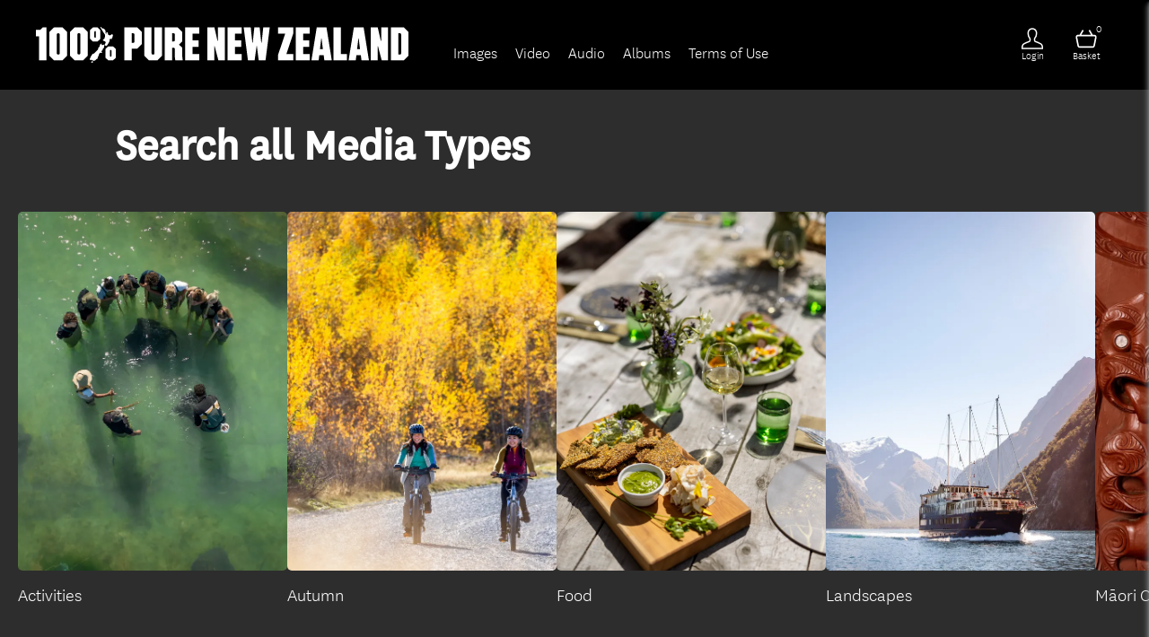

--- FILE ---
content_type: text/html; charset=utf-8
request_url: https://visuals.newzealand.com/assets?tag=Central%20Otago
body_size: 8534
content:
<!DOCTYPE html>
<html lang="en">





  <head>
    <meta charset="utf-8">
    <!-- viewport -->
    <meta name="viewport" content="width=device-width, initial-scale=1">
    <!-- Twitter OG tag -->
    <meta name="twitter:card" content="summary">
    <!-- title -->
    <title>Assets | Tourism NZ Visual Library</title>
    <meta property="og:title" content="Assets | Tourism NZ Visual Library">
    <meta name="twitter:title" content="Assets | Tourism NZ Visual Library">
    <!-- description -->
    <meta name="description" content="Tourism NZ Visual Library">
    <meta property="og:description" content="Tourism NZ Visual Library">
    <meta name="twitter:description" content="Tourism NZ Visual Library">
    <!-- image -->
    <meta property="og:image" content="https://cdn-syd.brandkit.com/uploads/201/portal/201/logo/pure-new-zealand-logo.svg?v=63869555575">
    <meta name="twitter:image" content="https://cdn-syd.brandkit.com/uploads/201/portal/201/logo/pure-new-zealand-logo.svg?v=63869555575">
    <!-- image alt -->

      <meta property="og:image:alt" content="">
      <meta name="twitter:image:alt" content="">

    <!-- og:url and og:type -->
    <meta property="og:url" content="https://visuals.newzealand.com/assets">
    <meta property="og:type" content="website">
    
    
    <!-- author -->
    <meta name="author" content="Tourism New Zealand">

    

    <!-- url -->

      <link rel="canonical" href="https://visuals.newzealand.com/assets">

    <script type="application/ld+json">
  {
  "@context": "https://schema.org",
  "@id": "https://visuals.newzealand.com/assets",
  "@type": "WebPage",
  "name": "Assets | Tourism NZ Visual Library",
  "url": "https://visuals.newzealand.com/assets"
}
</script>
    
<!-- Instruct IE to use the latest supported mode -->
    <meta http-equiv="x-ua-compatible" content="ie=edge">

    
  <link rel="icon" href="https://cdn1.brandkit.com/syd/favicons/201-201/201-201-favicon.png?w=16&amp;h=16&amp;fit=inside&amp;format=png&amp;sign=1c43fb812400a3cef12aae42b5e351f5218a579407fd3e753c0ac1db684230a7&amp;v=63870327264">

    <link rel="icon" size="152x152" href="https://cdn1.brandkit.com/syd/favicons/201-201/201-201-favicon.png?w=152&amp;h=152&amp;fit=inside&amp;format=png&amp;sign=b86bff97592549e67e2e8b4167973e7f218a1d871bae25b2cc2f213eaf053e31&amp;v=63870327264">
    <link rel="apple-touch-icon" size="152x152" href="https://cdn1.brandkit.com/syd/favicons/201-201/201-201-favicon.png?w=152&amp;h=152&amp;fit=inside&amp;format=png&amp;sign=b86bff97592549e67e2e8b4167973e7f218a1d871bae25b2cc2f213eaf053e31&amp;v=63870327264">

    <link rel="icon" size="144x144" href="https://cdn1.brandkit.com/syd/favicons/201-201/201-201-favicon.png?w=144&amp;h=144&amp;fit=inside&amp;format=png&amp;sign=bebbfc12e0163380b4d48b7247d96fc8b00d302d83961a811bad892b6f866db7&amp;v=63870327264">
    <link rel="apple-touch-icon" size="144x144" href="https://cdn1.brandkit.com/syd/favicons/201-201/201-201-favicon.png?w=144&amp;h=144&amp;fit=inside&amp;format=png&amp;sign=bebbfc12e0163380b4d48b7247d96fc8b00d302d83961a811bad892b6f866db7&amp;v=63870327264">

    <link rel="icon" size="120x120" href="https://cdn1.brandkit.com/syd/favicons/201-201/201-201-favicon.png?w=120&amp;h=120&amp;fit=inside&amp;format=png&amp;sign=3703941951b38450cba6fe78f0435c01860047e5564513b153b0d0a140a7c35a&amp;v=63870327264">
    <link rel="apple-touch-icon" size="120x120" href="https://cdn1.brandkit.com/syd/favicons/201-201/201-201-favicon.png?w=120&amp;h=120&amp;fit=inside&amp;format=png&amp;sign=3703941951b38450cba6fe78f0435c01860047e5564513b153b0d0a140a7c35a&amp;v=63870327264">

    <link rel="icon" size="114x114" href="https://cdn1.brandkit.com/syd/favicons/201-201/201-201-favicon.png?w=114&amp;h=114&amp;fit=inside&amp;format=png&amp;sign=09a249dfa4626f0a90ba1d6ec908329811f194c68ead7a784ab7d6371d084cc5&amp;v=63870327264">
    <link rel="apple-touch-icon" size="114x114" href="https://cdn1.brandkit.com/syd/favicons/201-201/201-201-favicon.png?w=114&amp;h=114&amp;fit=inside&amp;format=png&amp;sign=09a249dfa4626f0a90ba1d6ec908329811f194c68ead7a784ab7d6371d084cc5&amp;v=63870327264">

    <link rel="icon" size="72x72" href="https://cdn1.brandkit.com/syd/favicons/201-201/201-201-favicon.png?w=72&amp;h=72&amp;fit=inside&amp;format=png&amp;sign=09d33129d47a5ecca95493b01086614dc115d2276a299223012474aff5522b79&amp;v=63870327264">
    <link rel="apple-touch-icon" size="72x72" href="https://cdn1.brandkit.com/syd/favicons/201-201/201-201-favicon.png?w=72&amp;h=72&amp;fit=inside&amp;format=png&amp;sign=09d33129d47a5ecca95493b01086614dc115d2276a299223012474aff5522b79&amp;v=63870327264">

    <link rel="icon" size="57x57" href="https://cdn1.brandkit.com/syd/favicons/201-201/201-201-favicon.png?w=57&amp;h=57&amp;fit=inside&amp;format=png&amp;sign=7a7aca082b8c85e46899de3dba5dce735f882068e281414282f607bfde3b28f3&amp;v=63870327264">
    <link rel="apple-touch-icon" size="57x57" href="https://cdn1.brandkit.com/syd/favicons/201-201/201-201-favicon.png?w=57&amp;h=57&amp;fit=inside&amp;format=png&amp;sign=7a7aca082b8c85e46899de3dba5dce735f882068e281414282f607bfde3b28f3&amp;v=63870327264">

    <link rel="icon" size="32x32" href="https://cdn1.brandkit.com/syd/favicons/201-201/201-201-favicon.png?w=32&amp;h=32&amp;fit=inside&amp;format=png&amp;sign=769f2f9b3c1097462c7add1e040418d7a070487c82736b1d1c40e2b31a57d9fd&amp;v=63870327264">
    <link rel="apple-touch-icon" size="32x32" href="https://cdn1.brandkit.com/syd/favicons/201-201/201-201-favicon.png?w=32&amp;h=32&amp;fit=inside&amp;format=png&amp;sign=769f2f9b3c1097462c7add1e040418d7a070487c82736b1d1c40e2b31a57d9fd&amp;v=63870327264">

    <link rel="icon" size="16x16" href="https://cdn1.brandkit.com/syd/favicons/201-201/201-201-favicon.png?w=16&amp;h=16&amp;fit=inside&amp;format=png&amp;sign=1c43fb812400a3cef12aae42b5e351f5218a579407fd3e753c0ac1db684230a7&amp;v=63870327264">
    <link rel="apple-touch-icon" size="16x16" href="https://cdn1.brandkit.com/syd/favicons/201-201/201-201-favicon.png?w=16&amp;h=16&amp;fit=inside&amp;format=png&amp;sign=1c43fb812400a3cef12aae42b5e351f5218a579407fd3e753c0ac1db684230a7&amp;v=63870327264">



      <script defer data-domain="visuals.newzealand.com,global.brandkitapp.com" src="https://plausible.io/js/script.tagged-events.js">
      </script>


    


      


    <link phx-track-static rel="stylesheet" href="/js/assets/portal-fa850c259cf6cb538fcd4b33530fa58d.css?vsn=d">


      <link phx-track-static rel="stylesheet" href="/themes/412-2025-07-10 04:30:17.css">

    <svg style="width:0;height:0;position:absolute;" aria-hidden="true" focusable="false">
  <defs>
    <linearGradient id="loader-gradient" x1="0%" y1="0%" x2="100%" y2="100%">
      <stop offset="0%" stop-color="#ff3369"></stop>
      <stop offset="100%" stop-color="#3391ed"></stop>
    </linearGradient>
  </defs>
</svg>

    <meta name="csrf-token" content="WAkaA2o-AysGZ3kvbzoKdx49Hyh5IQII-JBP2QRiE7-E-q8ZRS-oAXEP">
  </head>
  <body id="assets" class="body portal PageView">
    <script phx-track-static type="text/javascript" src="/js/assets/app-31c0fbffca10485843449251f0879941.js?vsn=d">
    </script>

    


    <header id="navbar" class="section navbar-section ">
  <div id="open-burger-menu" class="nav-burger-menu open-burger-menu-js">
    <span class="css-icon css-icon-burger" aria-hidden="true"></span>
  </div>

  <a class="account-logo" href="/" title="Visit home page">

      <img class="logo" alt=" logo" src="https://cdn-syd.brandkit.com/uploads/201/portal/201/logo/pure-new-zealand-logo.svg?v=63869555575">


        <img class="account-logo-mobile" loading="lazy" alt=" mobile logo" src="https://cdn-syd.brandkit.com/uploads/201/portal/201/logo_for_mobile/pure-new-zealand-logo.svg?v=63869555576">

  </a>

  <div class="mobile-menu-overlay"></div>
  <div class="navbar-section-content">
    <div id="close-burger-menu" class="nav-close-burger-menu close-burger-menu-js">
      <span class="css-icon css-icon-remove" aria-hidden="true"></span>
    </div>

      <a class="images-nav" href="/images" title="Tourism New Zealand Images">Images</a>
<a class="video-nav" href="/video" title="Tourism New Zealand Video and Footage">Video</a>
<a class="audio-nav" href="/audio" title="Tourism New Zealand Audio and sound recordings">Audio</a>
<a class="albums-nav" href="/albums" title="See Tourism New Zealand Albums (or Collections)">Albums</a>
<a class="terms-nav" href="/terms" title="Tourism NZ Visual Library Terms of Use">Terms of Use</a>


  </div>

  <nav class="user-actions" role="navigation" aria-label="User navigation">
    

      <a href="/assets" title="Visit assets search page" class="navbar-button search-button" aria-label="Assets search page">
        <span class="css-icon css-icon-search" aria-hidden="true"></span>
        <span class="nav-icon-text">Search</span>
      </a>


      <a href="/login" title="Login to your account" class="navbar-button navbar-login-button" aria-label="Login">
        <span class="css-icon css-icon-login" aria-hidden="true"></span>
        <span class="nav-icon-text">Login</span>
      </a>


      <article id="phx-GIwdU0PYFdLY5PZB" data-phx-session="SFMyNTY.[base64].TFedrxZ9ulDb0YRjEo6azELYT950MAh-xMT82qL1YOg" data-phx-static="SFMyNTY.[base64].n9W3rF90yJ6FGIXePWQ_bpH5d8eoKpgsUlo_XaGkum0" class="basket-bar-and-button"><button class="selection-icon navbar-button icon-cart-full toggle-basket-js selection-count-0" aria-label="Open basket" title="Open basket">
  <article class="basket-icon-and-count">
    <span class="css-icon css-icon-basket" aria-hidden="true"></span>
    <span id="selection-counter" class="selection-count">0</span>
  </article>
  <span class="nav-icon-text">Basket</span>
</button>

<article id="basket-bar" class="basket-bar horizontal-basket-layout" phx-hook="UpdateSelection">
  <header class="basket-header basket-disabled">
    <span class="basket-number-of-assets-value">0</span>
    <span class="basket-number-of-assets-title">Selected</span>
    <button class="close-basket-button toggle-basket-js" title="Close basket" arial-label="Close basket">
      Close <span class="css-icon css-icon-arrow-right" aria-hidden="true"></span>
    </button>

    <section class="basket-actions">
      
    </section>
  </header>

  <section class="basket-body">
    Loading assets...
  </section>
</article>




</article>

  </nav>
</header>



    



    <main class="main">
      


      <style>
#albums {background-color:#2d2d2d; color:#fff;);
padding-bottom:2em;
}

</style>



  <section id="header" class="section html-section landing-page-header">
  <h1 class="center">Search all Media Types</h1>
</section>

  <section id="albums" class="section albums-section ">
  <div id="phx-GIwdU0PfqDjY5PZh" data-phx-session="SFMyNTY.[base64].qWhkYvZP_-jWJrIm1GtyNrVfLakZ2TL2K9QRh8bFTyw" data-phx-static="SFMyNTY.g2gDaAJhBnQAAAADdwJpZG0AAAAUcGh4LUdJd2RVMFBmcURqWTVQWmh3BWZsYXNodAAAAAB3CmFzc2lnbl9uZXdqbgYA-nvy1ZsBYgABUYA.Kn3HCidfpxTN8ZiSjtKm0ge0SKfJ2O-GnxG5_rqr5pw"><h1 class="albums-section-title">Albums</h1>

<article class="albums-horizontal-grid" id="albums-grid" phx-hook="FocusAlbum">
  <div class="album-wrapper">
    
      <a href="#" title="Select album" class="album album-1316 " phx-click="select" aria-label="Select album Activities" phx-value-name="Activities">
        
  <img src="https://cdn-syd.brandkit.com/accounts/201/files/01HW9C398QX5MTPQAGSH4X23EN/thumbnails/568997-1280.webp?v=63881235164" loading="lazy" class="album-cover transparent" alt="Album cover Activities">


<span class="album-title">Activities</span>
<span class="album-description">View Assets > Activities</span>
      </a><a href="#" title="Select album" class="album album-1317 " phx-click="select" aria-label="Select album Autumn" phx-value-name="Autumn">
        
  <img src="https://cdn-syd.brandkit.com/accounts/201/files/01HF8H537DC4R301B7C8V2E2TB/thumbnails/252228-1280.webp?v=63867327754" loading="lazy" class="album-cover transparent" alt="Album cover Autumn">


<span class="album-title">Autumn</span>
<span class="album-description">View Assets ></span>
      </a><a href="#" title="Select album" class="album album-1318 " phx-click="select" aria-label="Select album Food" phx-value-name="Food">
        
  <img src="https://cdn-syd.brandkit.com/accounts/201/files/01HV0CC7Q1V9B5YEYCS0H4C8GG/thumbnails/534777-1280.webp?v=63879856757" loading="lazy" class="album-cover transparent" alt="Album cover Food">


<span class="album-title">Food</span>
<span class="album-description">View Assets ></span>
      </a><a href="#" title="Select album" class="album album-1319 " phx-click="select" aria-label="Select album Landscapes" phx-value-name="Landscapes">
        
  <img src="https://cdn-syd.brandkit.com/accounts/201/files/01HV0CC6PZ1N6JKY6B5RKWZAJE/thumbnails/534675-1280.webp?v=63879856754" loading="lazy" class="album-cover transparent" alt="Album cover Landscapes">


<span class="album-title">Landscapes</span>
<span class="album-description">View Assets ></span>
      </a><a href="#" title="Select album" class="album album-1320 " phx-click="select" aria-label="Select album Māori Culture" phx-value-name="Māori Culture">
        
  <img src="https://cdn-syd.brandkit.com/accounts/201/files/01HV0CC89Y0K4FYBQDYJYNJB1K/thumbnails/534843-1280.webp?v=63879856763" loading="lazy" class="album-cover transparent" alt="Album cover Māori Culture">


<span class="album-title">Māori Culture</span>
<span class="album-description">View Assets ></span>
      </a><a href="#" title="Select album" class="album album-1322 " phx-click="select" aria-label="Select album Summer" phx-value-name="Summer">
        
  <img src="https://cdn-syd.brandkit.com/accounts/201/files/01HW9C39YC53YEJ2K2ST37DX7F/thumbnails/569061-1280.webp?v=63881235160" loading="lazy" class="album-cover transparent" alt="Album cover Summer">


<span class="album-title">Summer</span>
<span class="album-description">View Assets ></span>
      </a><a href="#" title="Select album" class="album album-1323 " phx-click="select" aria-label="Select album Wildlife" phx-value-name="Wildlife">
        
  <img src="https://cdn-syd.brandkit.com/accounts/201/files/01HV0CC8HXWZ259H77KB4T6DZ0/thumbnails/534870-1280.webp?v=63879856756" loading="lazy" class="album-cover transparent" alt="Album cover Wildlife">


<span class="album-title">Wildlife</span>
<span class="album-description">View Assets ></span>
      </a><a href="#" title="Select album" class="album album-1324 " phx-click="select" aria-label="Select album Winter" phx-value-name="Winter">
        
  <img src="https://cdn-syd.brandkit.com/accounts/201/files/01HV0CC7F7QR5FE2APG39PP1YF/thumbnails/534748-1280.webp?v=63879856756" loading="lazy" class="album-cover transparent" alt="Album cover Winter">


<span class="album-title">Winter</span>
<span class="album-description">View Assets ></span>
      </a><a href="#" title="Select album" class="album album-1786 " phx-click="select" aria-label="Select album Tiaki Toolkit" phx-value-name="Tiaki Toolkit">
        
  <img src="https://cdn-syd.brandkit.com/accounts/201/files/01HF8H49YHB4T3DECKWVZ6BBR9/thumbnails/250010-1280.webp?v=63867325450" loading="lazy" class="album-cover transparent" alt="Album cover Tiaki Toolkit">


<span class="album-title">Tiaki Toolkit</span>
<span class="album-description">View assets ></span>
      </a><a href="#" title="Select album" class="album album-1910 " phx-click="select" aria-label="Select album Spring" phx-value-name="Spring">
        
  <img src="https://cdn-syd.brandkit.com/accounts/201/files/01HV0CC7KB31PG0E40NKAJ08AA/thumbnails/534763-1280.webp?v=63879856757" loading="lazy" class="album-cover transparent" alt="Album cover Spring">


<span class="album-title">Spring</span>
<span class="album-description"></span>
      </a>
    
  </div>
</article>

</div>
</section>

  <section id="phx-GIwdU0RL6zfY5GRk" data-phx-session="SFMyNTY.[base64].PAvyg6XxgXx0jGQ_XHAQUlmA9l_RnFLVW6qaG0H69Vs" data-phx-static="SFMyNTY.[base64].OOcnqIt7R9OuD8_yMX7-Ytc9-aKYzgsNL1mu8F9onpE" class="search-grid-section"><div id="store-search" phx-hook="StoreSearch"></div>

<section class="search-section ">
  <section class="section search-box-section">
    
      <label class="search-label" id="search-label" for="suggest">
        Keyword Search

        <span class="search-strategy">
          
            <button class="change-strategy-button" phx-click="change-to-or" phx-target="1" title="Change search strategy from AND to OR">[<strong>AND</strong> / OR]</button>
          
        </span>
      </label>
    

    

    
      
        <section class="search-box">
          <section id="search-params" class="matches">
  <button class="search-param tag-search-param">
  
    <span class="css-icon css-icon-tag" aria-hidden="true"></span>
  

  
    <span title="Remove search parameter" phx-click="remove" phx-value-key="tag" phx-value-value="Central Otago" phx-target="1" class="search-param-value">Central Otago</span>
    <span class="remove-value-button" phx-click="remove" phx-value-key="tag" phx-value-value="Central Otago" phx-target="1">×</span>
  
</button>
  <button class="clear-search-button" aria-label="Clear search" title="Clear search" phx-click="clear" phx-target="1">
    <span class="css-icon css-icon-cross" aria-hidden="true"></span>
  </button>
</section>

          <article id="autocomplete" class="search-box-autocomplete" phx-update="ignore">
  <form id="search-form" class="search-box-form" phx-change="suggest" phx-submit="add-first-suggestion" phx-target="2">
    <input type="search" name="suggest" id="suggest" class="search-box-input" autocomplete="off" data-suggestions="search-form-suggestions" aria-labelledby="search-label" phx-debounce="100" phx-target="2" phx-hook="Suggest">
    
  </form>

  <section id="search-form-suggestions" class="suggestions">
    <button id="first-suggestion" tabindex="-1" type="button" class="suggestion first-suggestion" title="Select suggestion" data-key="meta">
      <span id="first-suggestion-value"></span>
    </button>
  </section>
</article>
        </section>
      
    
  </section>

  <section class="section filters-section">
    
      <section id="advanced_filters" class="filters hide-filters">
        <article id="filter-84" class="filter" phx-click-away="[[&quot;hide&quot;,{&quot;to&quot;:&quot;#filter-84-options&quot;}]]">
  <article class="filter-name" phx-click="[[&quot;toggle&quot;,{&quot;to&quot;:&quot;#filter-84-options&quot;}]]" tabindex="0">
    <span class="filter-name-value">Asset type</span>
    <span class="css-icon css-icon-caret-down" aria-hidden="true"></span>
  </article>

  <section id="filter-84-options" class="filter-options" tabindex="0">
    
      <article class="filter-option filter-all-option selected" tabindex="0">
        
        All asset types
      </article>
    

    
      
        <article class="filter-option" phx-click="add" phx-value-value="archive" phx-value-key="type" phx-target="1" tabindex="0" phx-keydown="add" phx-key="enter">
          
  <span class="css-icon css-icon-square" aria-hidden="true"></span>

          Archive
        </article>
      
    
      
        <article class="filter-option" phx-click="add" phx-value-value="audio" phx-value-key="type" phx-target="1" tabindex="0" phx-keydown="add" phx-key="enter">
          
  <span class="css-icon css-icon-square" aria-hidden="true"></span>

          Audio
        </article>
      
    
      
        <article class="filter-option" phx-click="add" phx-value-value="document" phx-value-key="type" phx-target="1" tabindex="0" phx-keydown="add" phx-key="enter">
          
  <span class="css-icon css-icon-square" aria-hidden="true"></span>

          Document
        </article>
      
    
      
        <article class="filter-option" phx-click="add" phx-value-value="font" phx-value-key="type" phx-target="1" tabindex="0" phx-keydown="add" phx-key="enter">
          
  <span class="css-icon css-icon-square" aria-hidden="true"></span>

          Font
        </article>
      
    
      
        <article class="filter-option" phx-click="add" phx-value-value="image" phx-value-key="type" phx-target="1" tabindex="0" phx-keydown="add" phx-key="enter">
          
  <span class="css-icon css-icon-square" aria-hidden="true"></span>

          Image
        </article>
      
    
      
        <article class="filter-option" phx-click="add" phx-value-value="presentation" phx-value-key="type" phx-target="1" tabindex="0" phx-keydown="add" phx-key="enter">
          
  <span class="css-icon css-icon-square" aria-hidden="true"></span>

          Presentation
        </article>
      
    
      
        <article class="filter-option" phx-click="add" phx-value-value="vector" phx-value-key="type" phx-target="1" tabindex="0" phx-keydown="add" phx-key="enter">
          
  <span class="css-icon css-icon-square" aria-hidden="true"></span>

          Vector
        </article>
      
    
      
        <article class="filter-option" phx-click="add" phx-value-value="video" phx-value-key="type" phx-target="1" tabindex="0" phx-keydown="add" phx-key="enter">
          
  <span class="css-icon css-icon-square" aria-hidden="true"></span>

          Video
        </article>
      
    
  </section>
</article><article id="filter-699" class="filter" phx-click-away="[[&quot;hide&quot;,{&quot;to&quot;:&quot;#filter-699-options&quot;}]]">
  <article class="filter-name" phx-click="[[&quot;toggle&quot;,{&quot;to&quot;:&quot;#filter-699-options&quot;}]]" tabindex="0">
    <span class="filter-name-value">Theme</span>
    <span class="css-icon css-icon-caret-down" aria-hidden="true"></span>
  </article>

  <section id="filter-699-options" class="filter-options" tabindex="0">
    
      <article class="filter-option filter-all-option selected" tabindex="0">
        
        All options
      </article>
    

    
      
        <article class="filter-option" phx-click="add" phx-value-value="Activities" phx-value-key="tag-Theme" phx-target="1" tabindex="0" phx-keydown="add" phx-key="enter">
          
  <span class="css-icon css-icon-square" aria-hidden="true"></span>

          Activities
        </article>
      
    
      
        <article class="filter-option" phx-click="add" phx-value-value="Aerial" phx-value-key="tag-Theme" phx-target="1" tabindex="0" phx-keydown="add" phx-key="enter">
          
  <span class="css-icon css-icon-square" aria-hidden="true"></span>

          Aerial
        </article>
      
    
      
        <article class="filter-option" phx-click="add" phx-value-value="Culture" phx-value-key="tag-Theme" phx-target="1" tabindex="0" phx-keydown="add" phx-key="enter">
          
  <span class="css-icon css-icon-square" aria-hidden="true"></span>

          Culture
        </article>
      
    
      
        <article class="filter-option" phx-click="add" phx-value-value="Cycling" phx-value-key="tag-Theme" phx-target="1" tabindex="0" phx-keydown="add" phx-key="enter">
          
  <span class="css-icon css-icon-square" aria-hidden="true"></span>

          Cycling
        </article>
      
    
      
        <article class="filter-option" phx-click="add" phx-value-value="Events" phx-value-key="tag-Theme" phx-target="1" tabindex="0" phx-keydown="add" phx-key="enter">
          
  <span class="css-icon css-icon-square" aria-hidden="true"></span>

          Events
        </article>
      
    
      
        <article class="filter-option" phx-click="add" phx-value-value="Golf" phx-value-key="tag-Theme" phx-target="1" tabindex="0" phx-keydown="add" phx-key="enter">
          
  <span class="css-icon css-icon-square" aria-hidden="true"></span>

          Golf
        </article>
      
    
      
        <article class="filter-option" phx-click="add" phx-value-value="Hiking" phx-value-key="tag-Theme" phx-target="1" tabindex="0" phx-keydown="add" phx-key="enter">
          
  <span class="css-icon css-icon-square" aria-hidden="true"></span>

          Hiking
        </article>
      
    
      
        <article class="filter-option" phx-click="add" phx-value-value="Luxury" phx-value-key="tag-Theme" phx-target="1" tabindex="0" phx-keydown="add" phx-key="enter">
          
  <span class="css-icon css-icon-square" aria-hidden="true"></span>

          Luxury
        </article>
      
    
      
        <article class="filter-option" phx-click="add" phx-value-value="Scenics" phx-value-key="tag-Theme" phx-target="1" tabindex="0" phx-keydown="add" phx-key="enter">
          
  <span class="css-icon css-icon-square" aria-hidden="true"></span>

          Scenics
        </article>
      
    
      
        <article class="filter-option" phx-click="add" phx-value-value="Wildlife" phx-value-key="tag-Theme" phx-target="1" tabindex="0" phx-keydown="add" phx-key="enter">
          
  <span class="css-icon css-icon-square" aria-hidden="true"></span>

          Wildlife
        </article>
      
    
      
        <article class="filter-option" phx-click="add" phx-value-value="Wine and Food" phx-value-key="tag-Theme" phx-target="1" tabindex="0" phx-keydown="add" phx-key="enter">
          
  <span class="css-icon css-icon-square" aria-hidden="true"></span>

          Wine and Food
        </article>
      
    
      
        <article class="filter-option" phx-click="add" phx-value-value="Youth" phx-value-key="tag-Theme" phx-target="1" tabindex="0" phx-keydown="add" phx-key="enter">
          
  <span class="css-icon css-icon-square" aria-hidden="true"></span>

          Youth
        </article>
      
    
  </section>
</article><article id="filter-88" class="filter" phx-click-away="[[&quot;hide&quot;,{&quot;to&quot;:&quot;#filter-88-options&quot;}]]">
  <article class="filter-name" phx-click="[[&quot;toggle&quot;,{&quot;to&quot;:&quot;#filter-88-options&quot;}]]" tabindex="0">
    <span class="filter-name-value">Orientation</span>
    <span class="css-icon css-icon-caret-down" aria-hidden="true"></span>
  </article>

  <section id="filter-88-options" class="filter-options" tabindex="0">
    
      <article class="filter-option filter-all-option selected" tabindex="0">
        
        All orientations
      </article>
    

    
      
        <article class="filter-option" phx-click="add" phx-value-value="landscape" phx-value-key="orientation" phx-target="1" tabindex="0" phx-keydown="add" phx-key="enter">
          
  <span class="css-icon css-icon-square" aria-hidden="true"></span>

          Landscape
        </article>
      
    
      
        <article class="filter-option" phx-click="add" phx-value-value="portrait" phx-value-key="orientation" phx-target="1" tabindex="0" phx-keydown="add" phx-key="enter">
          
  <span class="css-icon css-icon-square" aria-hidden="true"></span>

          Portrait
        </article>
      
    
      
        <article class="filter-option" phx-click="add" phx-value-value="square" phx-value-key="orientation" phx-target="1" tabindex="0" phx-keydown="add" phx-key="enter">
          
  <span class="css-icon css-icon-square" aria-hidden="true"></span>

          Square
        </article>
      
    
  </section>
</article><article id="filter-698" class="filter" phx-click-away="[[&quot;hide&quot;,{&quot;to&quot;:&quot;#filter-698-options&quot;}]]">
  <article class="filter-name" phx-click="[[&quot;toggle&quot;,{&quot;to&quot;:&quot;#filter-698-options&quot;}]]" tabindex="0">
    <span class="filter-name-value">Season</span>
    <span class="css-icon css-icon-caret-down" aria-hidden="true"></span>
  </article>

  <section id="filter-698-options" class="filter-options" tabindex="0">
    
      <article class="filter-option filter-all-option selected" tabindex="0">
        
        All options
      </article>
    

    
      
        <article class="filter-option" phx-click="add" phx-value-value="Autumn" phx-value-key="tag-Season" phx-target="1" tabindex="0" phx-keydown="add" phx-key="enter">
          
  <span class="css-icon css-icon-square" aria-hidden="true"></span>

          Autumn
        </article>
      
    
      
        <article class="filter-option" phx-click="add" phx-value-value="Spring" phx-value-key="tag-Season" phx-target="1" tabindex="0" phx-keydown="add" phx-key="enter">
          
  <span class="css-icon css-icon-square" aria-hidden="true"></span>

          Spring
        </article>
      
    
      
        <article class="filter-option" phx-click="add" phx-value-value="Summer" phx-value-key="tag-Season" phx-target="1" tabindex="0" phx-keydown="add" phx-key="enter">
          
  <span class="css-icon css-icon-square" aria-hidden="true"></span>

          Summer
        </article>
      
    
      
        <article class="filter-option" phx-click="add" phx-value-value="Winter" phx-value-key="tag-Season" phx-target="1" tabindex="0" phx-keydown="add" phx-key="enter">
          
  <span class="css-icon css-icon-square" aria-hidden="true"></span>

          Winter
        </article>
      
    
  </section>
</article><article id="filter-85" class="filter" phx-click-away="[[&quot;hide&quot;,{&quot;to&quot;:&quot;#filter-85-options&quot;}]]">
  <article class="filter-name" phx-click="[[&quot;toggle&quot;,{&quot;to&quot;:&quot;#filter-85-options&quot;}]]" tabindex="0">
    <span class="filter-name-value">Licence</span>
    <span class="css-icon css-icon-caret-down" aria-hidden="true"></span>
  </article>

  <section id="filter-85-options" class="filter-options" tabindex="0">
    
      <article class="filter-option filter-all-option selected" tabindex="0">
        
        All licences
      </article>
    

    
      
        <article class="filter-option" phx-click="add" phx-value-value="Active Escapes License" phx-value-key="licence" phx-target="1" tabindex="0" phx-keydown="add" phx-key="enter">
          
  <span class="css-icon css-icon-square" aria-hidden="true"></span>

          Active Escapes License
        </article>
      
    
      
        <article class="filter-option" phx-click="add" phx-value-value="Admin Only Licence" phx-value-key="licence" phx-target="1" tabindex="0" phx-keydown="add" phx-key="enter">
          
  <span class="css-icon css-icon-square" aria-hidden="true"></span>

          Admin Only Licence
        </article>
      
    
      
        <article class="filter-option" phx-click="add" phx-value-value="Campaign Licence" phx-value-key="licence" phx-target="1" tabindex="0" phx-keydown="add" phx-key="enter">
          
  <span class="css-icon css-icon-square" aria-hidden="true"></span>

          Campaign Licence
        </article>
      
    
      
        <article class="filter-option" phx-click="add" phx-value-value="Default No Licence" phx-value-key="licence" phx-target="1" tabindex="0" phx-keydown="add" phx-key="enter">
          
  <span class="css-icon css-icon-square" aria-hidden="true"></span>

          Default No Licence
        </article>
      
    
      
        <article class="filter-option" phx-click="add" phx-value-value="DSNNZ Licence" phx-value-key="licence" phx-target="1" tabindex="0" phx-keydown="add" phx-key="enter">
          
  <span class="css-icon css-icon-square" aria-hidden="true"></span>

          DSNNZ Licence
        </article>
      
    
      
        <article class="filter-option" phx-click="add" phx-value-value="Industry License " phx-value-key="licence" phx-target="1" tabindex="0" phx-keydown="add" phx-key="enter">
          
  <span class="css-icon css-icon-square" aria-hidden="true"></span>

          Industry License 
        </article>
      
    
      
        <article class="filter-option" phx-click="add" phx-value-value="Minecraft Licence" phx-value-key="licence" phx-target="1" tabindex="0" phx-keydown="add" phx-key="enter">
          
  <span class="css-icon css-icon-square" aria-hidden="true"></span>

          Minecraft Licence
        </article>
      
    
      
        <article class="filter-option" phx-click="add" phx-value-value="NOT NZ Licence" phx-value-key="licence" phx-target="1" tabindex="0" phx-keydown="add" phx-key="enter">
          
  <span class="css-icon css-icon-square" aria-hidden="true"></span>

          NOT NZ Licence
        </article>
      
    
      
        <article class="filter-option" phx-click="add" phx-value-value="Paid Activity License" phx-value-key="licence" phx-target="1" tabindex="0" phx-keydown="add" phx-key="enter">
          
  <span class="css-icon css-icon-square" aria-hidden="true"></span>

          Paid Activity License
        </article>
      
    
      
        <article class="filter-option" phx-click="add" phx-value-value="Tiaki Licence" phx-value-key="licence" phx-target="1" tabindex="0" phx-keydown="add" phx-key="enter">
          
  <span class="css-icon css-icon-square" aria-hidden="true"></span>

          Tiaki Licence
        </article>
      
    
      
        <article class="filter-option" phx-click="add" phx-value-value="Tik Tok" phx-value-key="licence" phx-target="1" tabindex="0" phx-keydown="add" phx-key="enter">
          
  <span class="css-icon css-icon-square" aria-hidden="true"></span>

          Tik Tok
        </article>
      
    
      
        <article class="filter-option" phx-click="add" phx-value-value="TNZ Exclusive Licence" phx-value-key="licence" phx-target="1" tabindex="0" phx-keydown="add" phx-key="enter">
          
  <span class="css-icon css-icon-square" aria-hidden="true"></span>

          TNZ Exclusive Licence
        </article>
      
    
      
        <article class="filter-option" phx-click="add" phx-value-value="WorldWide Licence" phx-value-key="licence" phx-target="1" tabindex="0" phx-keydown="add" phx-key="enter">
          
  <span class="css-icon css-icon-square" aria-hidden="true"></span>

          WorldWide Licence
        </article>
      
    
  </section>
</article><article id="filter-705" class="filter" phx-click-away="[[&quot;hide&quot;,{&quot;to&quot;:&quot;#filter-705-options&quot;}]]">
  <article class="filter-name" phx-click="[[&quot;toggle&quot;,{&quot;to&quot;:&quot;#filter-705-options&quot;}]]" tabindex="0">
    <span class="filter-name-value">Region</span>
    <span class="css-icon css-icon-caret-down" aria-hidden="true"></span>
  </article>

  <section id="filter-705-options" class="filter-options" tabindex="0">
    
      <article class="filter-option filter-all-option selected" tabindex="0">
        
        All options
      </article>
    

    
      
        <article class="filter-option" phx-click="add" phx-value-value="Auckland" phx-value-key="tag-Region" phx-target="1" tabindex="0" phx-keydown="add" phx-key="enter">
          
  <span class="css-icon css-icon-square" aria-hidden="true"></span>

          Auckland
        </article>
      
    
      
        <article class="filter-option" phx-click="add" phx-value-value="Bay of Plenty" phx-value-key="tag-Region" phx-target="1" tabindex="0" phx-keydown="add" phx-key="enter">
          
  <span class="css-icon css-icon-square" aria-hidden="true"></span>

          Bay of Plenty
        </article>
      
    
      
        <article class="filter-option" phx-click="add" phx-value-value="Canterbury" phx-value-key="tag-Region" phx-target="1" tabindex="0" phx-keydown="add" phx-key="enter">
          
  <span class="css-icon css-icon-square" aria-hidden="true"></span>

          Canterbury
        </article>
      
    
      
        <article class="filter-option" phx-click="add" phx-value-value="Gisborne" phx-value-key="tag-Region" phx-target="1" tabindex="0" phx-keydown="add" phx-key="enter">
          
  <span class="css-icon css-icon-square" aria-hidden="true"></span>

          Gisborne
        </article>
      
    
      
        <article class="filter-option" phx-click="add" phx-value-value="Hawke&#39;s Bay" phx-value-key="tag-Region" phx-target="1" tabindex="0" phx-keydown="add" phx-key="enter">
          
  <span class="css-icon css-icon-square" aria-hidden="true"></span>

          Hawke&#39;s Bay
        </article>
      
    
      
        <article class="filter-option" phx-click="add" phx-value-value="Manawatū-Whanganui" phx-value-key="tag-Region" phx-target="1" tabindex="0" phx-keydown="add" phx-key="enter">
          
  <span class="css-icon css-icon-square" aria-hidden="true"></span>

          Manawatū-Whanganui
        </article>
      
    
      
        <article class="filter-option" phx-click="add" phx-value-value="Marlborough" phx-value-key="tag-Region" phx-target="1" tabindex="0" phx-keydown="add" phx-key="enter">
          
  <span class="css-icon css-icon-square" aria-hidden="true"></span>

          Marlborough
        </article>
      
    
      
        <article class="filter-option" phx-click="add" phx-value-value="Nelson" phx-value-key="tag-Region" phx-target="1" tabindex="0" phx-keydown="add" phx-key="enter">
          
  <span class="css-icon css-icon-square" aria-hidden="true"></span>

          Nelson
        </article>
      
    
      
        <article class="filter-option" phx-click="add" phx-value-value="Northland" phx-value-key="tag-Region" phx-target="1" tabindex="0" phx-keydown="add" phx-key="enter">
          
  <span class="css-icon css-icon-square" aria-hidden="true"></span>

          Northland
        </article>
      
    
      
        <article class="filter-option" phx-click="add" phx-value-value="Otago" phx-value-key="tag-Region" phx-target="1" tabindex="0" phx-keydown="add" phx-key="enter">
          
  <span class="css-icon css-icon-square" aria-hidden="true"></span>

          Otago
        </article>
      
    
      
        <article class="filter-option" phx-click="add" phx-value-value="Southland" phx-value-key="tag-Region" phx-target="1" tabindex="0" phx-keydown="add" phx-key="enter">
          
  <span class="css-icon css-icon-square" aria-hidden="true"></span>

          Southland
        </article>
      
    
      
        <article class="filter-option" phx-click="add" phx-value-value="Taranaki" phx-value-key="tag-Region" phx-target="1" tabindex="0" phx-keydown="add" phx-key="enter">
          
  <span class="css-icon css-icon-square" aria-hidden="true"></span>

          Taranaki
        </article>
      
    
      
        <article class="filter-option" phx-click="add" phx-value-value="Tasman" phx-value-key="tag-Region" phx-target="1" tabindex="0" phx-keydown="add" phx-key="enter">
          
  <span class="css-icon css-icon-square" aria-hidden="true"></span>

          Tasman
        </article>
      
    
      
        <article class="filter-option" phx-click="add" phx-value-value="Waikato" phx-value-key="tag-Region" phx-target="1" tabindex="0" phx-keydown="add" phx-key="enter">
          
  <span class="css-icon css-icon-square" aria-hidden="true"></span>

          Waikato
        </article>
      
    
      
        <article class="filter-option" phx-click="add" phx-value-value="Wellington" phx-value-key="tag-Region" phx-target="1" tabindex="0" phx-keydown="add" phx-key="enter">
          
  <span class="css-icon css-icon-square" aria-hidden="true"></span>

          Wellington
        </article>
      
    
      
        <article class="filter-option" phx-click="add" phx-value-value="West Coast" phx-value-key="tag-Region" phx-target="1" tabindex="0" phx-keydown="add" phx-key="enter">
          
  <span class="css-icon css-icon-square" aria-hidden="true"></span>

          West Coast
        </article>
      
    
  </section>
</article><article id="filter-1344" class="filter" phx-click-away="[[&quot;hide&quot;,{&quot;to&quot;:&quot;#filter-1344-options&quot;}]]">
  <article class="filter-name" phx-click="[[&quot;toggle&quot;,{&quot;to&quot;:&quot;#filter-1344-options&quot;}]]" tabindex="0">
    <span class="filter-name-value">Towns</span>
    <span class="css-icon css-icon-caret-down" aria-hidden="true"></span>
  </article>

  <section id="filter-1344-options" class="filter-options" tabindex="0">
    
      <article class="filter-option filter-all-option selected" tabindex="0">
        
        All options
      </article>
    

    
      
        <article class="filter-option" phx-click="add" phx-value-value="Akaroa" phx-value-key="tag-Towns" phx-target="1" tabindex="0" phx-keydown="add" phx-key="enter">
          
  <span class="css-icon css-icon-square" aria-hidden="true"></span>

          Akaroa
        </article>
      
    
      
        <article class="filter-option" phx-click="add" phx-value-value="Blenheim" phx-value-key="tag-Towns" phx-target="1" tabindex="0" phx-keydown="add" phx-key="enter">
          
  <span class="css-icon css-icon-square" aria-hidden="true"></span>

          Blenheim
        </article>
      
    
      
        <article class="filter-option" phx-click="add" phx-value-value="Central Otago" phx-value-key="tag-Towns" phx-target="1" tabindex="0" phx-keydown="add" phx-key="enter">
          
  <span class="css-icon css-icon-square" aria-hidden="true"></span>

          Central Otago
        </article>
      
    
      
        <article class="filter-option" phx-click="add" phx-value-value="Christchurch" phx-value-key="tag-Towns" phx-target="1" tabindex="0" phx-keydown="add" phx-key="enter">
          
  <span class="css-icon css-icon-square" aria-hidden="true"></span>

          Christchurch
        </article>
      
    
      
        <article class="filter-option" phx-click="add" phx-value-value="Coromandel" phx-value-key="tag-Towns" phx-target="1" tabindex="0" phx-keydown="add" phx-key="enter">
          
  <span class="css-icon css-icon-square" aria-hidden="true"></span>

          Coromandel
        </article>
      
    
      
        <article class="filter-option" phx-click="add" phx-value-value="Dunedin" phx-value-key="tag-Towns" phx-target="1" tabindex="0" phx-keydown="add" phx-key="enter">
          
  <span class="css-icon css-icon-square" aria-hidden="true"></span>

          Dunedin
        </article>
      
    
      
        <article class="filter-option" phx-click="add" phx-value-value="Fiordland" phx-value-key="tag-Towns" phx-target="1" tabindex="0" phx-keydown="add" phx-key="enter">
          
  <span class="css-icon css-icon-square" aria-hidden="true"></span>

          Fiordland
        </article>
      
    
      
        <article class="filter-option" phx-click="add" phx-value-value="Hamilton" phx-value-key="tag-Towns" phx-target="1" tabindex="0" phx-keydown="add" phx-key="enter">
          
  <span class="css-icon css-icon-square" aria-hidden="true"></span>

          Hamilton
        </article>
      
    
      
        <article class="filter-option" phx-click="add" phx-value-value="Hanmer Springs" phx-value-key="tag-Towns" phx-target="1" tabindex="0" phx-keydown="add" phx-key="enter">
          
  <span class="css-icon css-icon-square" aria-hidden="true"></span>

          Hanmer Springs
        </article>
      
    
      
        <article class="filter-option" phx-click="add" phx-value-value="Hokianga" phx-value-key="tag-Towns" phx-target="1" tabindex="0" phx-keydown="add" phx-key="enter">
          
  <span class="css-icon css-icon-square" aria-hidden="true"></span>

          Hokianga
        </article>
      
    
      
        <article class="filter-option" phx-click="add" phx-value-value="Hokitika" phx-value-key="tag-Towns" phx-target="1" tabindex="0" phx-keydown="add" phx-key="enter">
          
  <span class="css-icon css-icon-square" aria-hidden="true"></span>

          Hokitika
        </article>
      
    
      
        <article class="filter-option" phx-click="add" phx-value-value="Invercargill" phx-value-key="tag-Towns" phx-target="1" tabindex="0" phx-keydown="add" phx-key="enter">
          
  <span class="css-icon css-icon-square" aria-hidden="true"></span>

          Invercargill
        </article>
      
    
      
        <article class="filter-option" phx-click="add" phx-value-value="Kaikōura" phx-value-key="tag-Towns" phx-target="1" tabindex="0" phx-keydown="add" phx-key="enter">
          
  <span class="css-icon css-icon-square" aria-hidden="true"></span>

          Kaikōura
        </article>
      
    
      
        <article class="filter-option" phx-click="add" phx-value-value="Lake Taupō" phx-value-key="tag-Towns" phx-target="1" tabindex="0" phx-keydown="add" phx-key="enter">
          
  <span class="css-icon css-icon-square" aria-hidden="true"></span>

          Lake Taupō
        </article>
      
    
      
        <article class="filter-option" phx-click="add" phx-value-value="Mackenzie" phx-value-key="tag-Towns" phx-target="1" tabindex="0" phx-keydown="add" phx-key="enter">
          
  <span class="css-icon css-icon-square" aria-hidden="true"></span>

          Mackenzie
        </article>
      
    
      
        <article class="filter-option" phx-click="add" phx-value-value="Matamata" phx-value-key="tag-Towns" phx-target="1" tabindex="0" phx-keydown="add" phx-key="enter">
          
  <span class="css-icon css-icon-square" aria-hidden="true"></span>

          Matamata
        </article>
      
    
      
        <article class="filter-option" phx-click="add" phx-value-value="Mount Maunganui" phx-value-key="tag-Towns" phx-target="1" tabindex="0" phx-keydown="add" phx-key="enter">
          
  <span class="css-icon css-icon-square" aria-hidden="true"></span>

          Mount Maunganui
        </article>
      
    
      
        <article class="filter-option" phx-click="add" phx-value-value="Oamaru" phx-value-key="tag-Towns" phx-target="1" tabindex="0" phx-keydown="add" phx-key="enter">
          
  <span class="css-icon css-icon-square" aria-hidden="true"></span>

          Oamaru
        </article>
      
    
      
        <article class="filter-option" phx-click="add" phx-value-value="Paihia" phx-value-key="tag-Towns" phx-target="1" tabindex="0" phx-keydown="add" phx-key="enter">
          
  <span class="css-icon css-icon-square" aria-hidden="true"></span>

          Paihia
        </article>
      
    
      
        <article class="filter-option" phx-click="add" phx-value-value="Queenstown" phx-value-key="tag-Towns" phx-target="1" tabindex="0" phx-keydown="add" phx-key="enter">
          
  <span class="css-icon css-icon-square" aria-hidden="true"></span>

          Queenstown
        </article>
      
    
      
        <article class="filter-option" phx-click="add" phx-value-value="Rotorua" phx-value-key="tag-Towns" phx-target="1" tabindex="0" phx-keydown="add" phx-key="enter">
          
  <span class="css-icon css-icon-square" aria-hidden="true"></span>

          Rotorua
        </article>
      
    
      
        <article class="filter-option" phx-click="add" phx-value-value="Ruapehu" phx-value-key="tag-Towns" phx-target="1" tabindex="0" phx-keydown="add" phx-key="enter">
          
  <span class="css-icon css-icon-square" aria-hidden="true"></span>

          Ruapehu
        </article>
      
    
      
        <article class="filter-option" phx-click="add" phx-value-value="Stewart Island" phx-value-key="tag-Towns" phx-target="1" tabindex="0" phx-keydown="add" phx-key="enter">
          
  <span class="css-icon css-icon-square" aria-hidden="true"></span>

          Stewart Island
        </article>
      
    
      
        <article class="filter-option" phx-click="add" phx-value-value="Tauranga" phx-value-key="tag-Towns" phx-target="1" tabindex="0" phx-keydown="add" phx-key="enter">
          
  <span class="css-icon css-icon-square" aria-hidden="true"></span>

          Tauranga
        </article>
      
    
      
        <article class="filter-option" phx-click="add" phx-value-value="Tekapo" phx-value-key="tag-Towns" phx-target="1" tabindex="0" phx-keydown="add" phx-key="enter">
          
  <span class="css-icon css-icon-square" aria-hidden="true"></span>

          Tekapo
        </article>
      
    
      
        <article class="filter-option" phx-click="add" phx-value-value="Twizel" phx-value-key="tag-Towns" phx-target="1" tabindex="0" phx-keydown="add" phx-key="enter">
          
  <span class="css-icon css-icon-square" aria-hidden="true"></span>

          Twizel
        </article>
      
    
      
        <article class="filter-option" phx-click="add" phx-value-value="Wairarapa" phx-value-key="tag-Towns" phx-target="1" tabindex="0" phx-keydown="add" phx-key="enter">
          
  <span class="css-icon css-icon-square" aria-hidden="true"></span>

          Wairarapa
        </article>
      
    
      
        <article class="filter-option" phx-click="add" phx-value-value="Waitomo" phx-value-key="tag-Towns" phx-target="1" tabindex="0" phx-keydown="add" phx-key="enter">
          
  <span class="css-icon css-icon-square" aria-hidden="true"></span>

          Waitomo
        </article>
      
    
      
        <article class="filter-option" phx-click="add" phx-value-value="Whangārei" phx-value-key="tag-Towns" phx-target="1" tabindex="0" phx-keydown="add" phx-key="enter">
          
  <span class="css-icon css-icon-square" aria-hidden="true"></span>

          Whangārei
        </article>
      
    
      
        <article class="filter-option" phx-click="add" phx-value-value="Whitianga" phx-value-key="tag-Towns" phx-target="1" tabindex="0" phx-keydown="add" phx-key="enter">
          
  <span class="css-icon css-icon-square" aria-hidden="true"></span>

          Whitianga
        </article>
      
    
      
        <article class="filter-option" phx-click="add" phx-value-value="Wānaka" phx-value-key="tag-Towns" phx-target="1" tabindex="0" phx-keydown="add" phx-key="enter">
          
  <span class="css-icon css-icon-square" aria-hidden="true"></span>

          Wānaka
        </article>
      
    
  </section>
</article><article id="filter-86" class="filter" phx-click-away="[[&quot;hide&quot;,{&quot;to&quot;:&quot;#filter-86-options&quot;}]]">
  <article class="filter-name" phx-click="[[&quot;toggle&quot;,{&quot;to&quot;:&quot;#filter-86-options&quot;}]]" tabindex="0">
    <span class="filter-name-value">Album</span>
    <span class="css-icon css-icon-caret-down" aria-hidden="true"></span>
  </article>

  <section id="filter-86-options" class="filter-options" tabindex="0">
    
      <article class="filter-option filter-all-option selected" tabindex="0">
        
  <span class="css-icon css-icon-circle" aria-hidden="true"></span>

        All assets
      </article>
    

    
      
        <article class="filter-option" phx-click="add" phx-value-value="Active Escapes Industry Toolkit" phx-value-key="album" phx-target="1" tabindex="0" phx-keydown="add" phx-key="enter">
          
  <span class="css-icon css-icon-circle" aria-hidden="true"></span>

          Active Escapes Industry Toolkit
        </article>
      
    
      
        <article class="filter-option" phx-click="add" phx-value-value="Activities" phx-value-key="album" phx-target="1" tabindex="0" phx-keydown="add" phx-key="enter">
          
  <span class="css-icon css-icon-circle" aria-hidden="true"></span>

          Activities
        </article>
      
    
      
        <article class="filter-option" phx-click="add" phx-value-value="Audio" phx-value-key="album" phx-target="1" tabindex="0" phx-keydown="add" phx-key="enter">
          
  <span class="css-icon css-icon-circle" aria-hidden="true"></span>

          Audio
        </article>
      
    
      
        <article class="filter-option" phx-click="add" phx-value-value="Autumn" phx-value-key="album" phx-target="1" tabindex="0" phx-keydown="add" phx-key="enter">
          
  <span class="css-icon css-icon-circle" aria-hidden="true"></span>

          Autumn
        </article>
      
    
      
        <article class="filter-option" phx-click="add" phx-value-value="Events Toolkit" phx-value-key="album" phx-target="1" tabindex="0" phx-keydown="add" phx-key="enter">
          
  <span class="css-icon css-icon-circle" aria-hidden="true"></span>

          Events Toolkit
        </article>
      
    
      
        <article class="filter-option" phx-click="add" phx-value-value="Food" phx-value-key="album" phx-target="1" tabindex="0" phx-keydown="add" phx-key="enter">
          
  <span class="css-icon css-icon-circle" aria-hidden="true"></span>

          Food
        </article>
      
    
      
        <article class="filter-option" phx-click="add" phx-value-value="Food and Beverage Industry Toolkit " phx-value-key="album" phx-target="1" tabindex="0" phx-keydown="add" phx-key="enter">
          
  <span class="css-icon css-icon-circle" aria-hidden="true"></span>

          Food and Beverage Industry Toolkit 
        </article>
      
    
      
        <article class="filter-option" phx-click="add" phx-value-value="Images" phx-value-key="album" phx-target="1" tabindex="0" phx-keydown="add" phx-key="enter">
          
  <span class="css-icon css-icon-circle" aria-hidden="true"></span>

          Images
        </article>
      
    
      
        <article class="filter-option" phx-click="add" phx-value-value="Industry Campaign Toolkit" phx-value-key="album" phx-target="1" tabindex="0" phx-keydown="add" phx-key="enter">
          
  <span class="css-icon css-icon-circle" aria-hidden="true"></span>

          Industry Campaign Toolkit
        </article>
      
    
      
        <article class="filter-option" phx-click="add" phx-value-value="Landscapes" phx-value-key="album" phx-target="1" tabindex="0" phx-keydown="add" phx-key="enter">
          
  <span class="css-icon css-icon-circle" aria-hidden="true"></span>

          Landscapes
        </article>
      
    
      
        <article class="filter-option" phx-click="add" phx-value-value="Māori Culture" phx-value-key="album" phx-target="1" tabindex="0" phx-keydown="add" phx-key="enter">
          
  <span class="css-icon css-icon-circle" aria-hidden="true"></span>

          Māori Culture
        </article>
      
    
      
        <article class="filter-option" phx-click="add" phx-value-value="Resources" phx-value-key="album" phx-target="1" tabindex="0" phx-keydown="add" phx-key="enter">
          
  <span class="css-icon css-icon-circle" aria-hidden="true"></span>

          Resources
        </article>
      
    
      
        <article class="filter-option" phx-click="add" phx-value-value="Spring" phx-value-key="album" phx-target="1" tabindex="0" phx-keydown="add" phx-key="enter">
          
  <span class="css-icon css-icon-circle" aria-hidden="true"></span>

          Spring
        </article>
      
    
      
        <article class="filter-option" phx-click="add" phx-value-value="Summer" phx-value-key="album" phx-target="1" tabindex="0" phx-keydown="add" phx-key="enter">
          
  <span class="css-icon css-icon-circle" aria-hidden="true"></span>

          Summer
        </article>
      
    
      
        <article class="filter-option" phx-click="add" phx-value-value="Tiaki Toolkit" phx-value-key="album" phx-target="1" tabindex="0" phx-keydown="add" phx-key="enter">
          
  <span class="css-icon css-icon-circle" aria-hidden="true"></span>

          Tiaki Toolkit
        </article>
      
    
      
        <article class="filter-option" phx-click="add" phx-value-value="Video" phx-value-key="album" phx-target="1" tabindex="0" phx-keydown="add" phx-key="enter">
          
  <span class="css-icon css-icon-circle" aria-hidden="true"></span>

          Video
        </article>
      
    
      
        <article class="filter-option" phx-click="add" phx-value-value="Wildlife" phx-value-key="album" phx-target="1" tabindex="0" phx-keydown="add" phx-key="enter">
          
  <span class="css-icon css-icon-circle" aria-hidden="true"></span>

          Wildlife
        </article>
      
    
      
        <article class="filter-option" phx-click="add" phx-value-value="Winter" phx-value-key="album" phx-target="1" tabindex="0" phx-keydown="add" phx-key="enter">
          
  <span class="css-icon css-icon-circle" aria-hidden="true"></span>

          Winter
        </article>
      
    
  </section>
</article>

        <article id="advanced-search" class="filter advanced-search" phx-click-away="[[&quot;hide&quot;,{&quot;to&quot;:&quot;#advanced-search-content&quot;}]]">
  <article class="filter-name" phx-click="[[&quot;toggle&quot;,{&quot;to&quot;:&quot;#advanced-search-content&quot;}]]" phx-keydown="[[&quot;toggle&quot;,{&quot;to&quot;:&quot;#advanced-search-content&quot;}]]" phx-key="enter" tabindex="0">
    <span class="filter-name-value">Advanced search</span> <span class="css-icon css-icon-caret-down" aria-hidden="true"></span>
  </article>

  <section id="advanced-search-content" class="filter-options advanced-search-content" tabindex="0" phx-keydown="[[&quot;hide&quot;,{&quot;to&quot;:&quot;#advanced-search-content&quot;}]]" phx-key="escape">
    <form phx-change="change-field" phx-target="1">
  
  
  
      <legend>Advanced Search</legend>
      <p class="hint">Search by specific field</p>

      <label>
        Field
        <select class="input" id="advanced-search-field" name="key"><option selected value="tag">Tag</option><option value="body">Post Body</option><option value="reference">Reference</option><option value="country">Country</option><option value="region">Region</option><option value="sub_region">Subregion</option><option value="city">City</option><option value="placename">Placename</option></select>
      </label>
    
</form>

    <form phx-submit="add-for-selected-field" phx-target="1">
  
  
  
      <label>
        Value
        
  <input class="input" id="value" name="value" required type="text">

      </label>

      <button type="submit" class="button normal-button filter-button">
        Filter
      </button>
    
</form>
  </section>
</article>

        <article class="advanced-filters-section">
          <a class="advanced-filters show-filters-button" phx-click="[[&quot;add_class&quot;,{&quot;names&quot;:[&quot;show-filters&quot;],&quot;to&quot;:&quot;#advanced_filters&quot;}],[&quot;remove_class&quot;,{&quot;names&quot;:[&quot;hide-filters&quot;],&quot;to&quot;:&quot;#advanced_filters&quot;}]]" aria-controls="filters" aria-hidden="true" title="Show advanced search filters">
            <span class="show-filters-text">Show advanced filters</span>
            <span class="icon-wrapper"><span class="css-icon css-icon-filter" aria-hidden="true"></span></span>
          </a>

          <a class="advanced-filters hide-filters-button" phx-click="[[&quot;remove_class&quot;,{&quot;names&quot;:[&quot;show-filters&quot;],&quot;to&quot;:&quot;#advanced_filters&quot;}],[&quot;add_class&quot;,{&quot;names&quot;:[&quot;hide-filters&quot;],&quot;to&quot;:&quot;#advanced_filters&quot;}]]" aria-controls="filters" aria-hidden="true" title="Hide advanced search filters">
            <span class="hide-filters-text">Hide advanced filters</span>
            <span class="icon-wrapper"><span class="css-icon css-icon-filter" aria-hidden="true"></span></span>
          </a>
        </article>
      </section>
    
  </section>
</section>


    <aside class="section page-actions">
      <section class="assets-found-and-sort">
        <span class="assets-found">Searching</span>
      </section>

      <section id="grid-view-selector" class="asset-views" phx-hook="UpdateGridView">
  <button type="button" title="Masonry view" aria-label="Masonry view" phx-click="change-view" phx-value-view="masonry" class="change-grid-view masonry-view-button ">
  <span class="css-icon css-icon-masonry-view" aria-hidden="true"></span>
  <span class="change-grid-view icon-text">Masonry</span>
</button>
  <button type="button" title="Grid view" aria-label="Grid view" phx-click="change-view" phx-value-view="grid" class="change-grid-view grid-view-button active">
  <span class="css-icon css-icon-grid-view" aria-hidden="true"></span>
  <span class="change-grid-view icon-text">Grid</span>
</button>
  <button type="button" title="Small Grid view" aria-label="Small Grid view" phx-click="change-view" phx-value-view="grid-small" class="change-grid-view grid-small-view-button ">
  <span class="css-icon css-icon-grid-small-view" aria-hidden="true"></span>
  <span class="change-grid-view icon-text">Small Grid</span>
</button>
  <button type="button" title="Feed view" aria-label="Feed view" phx-click="change-view" phx-value-view="feed" class="change-grid-view feed-view-button ">
  <span class="css-icon css-icon-feed-view" aria-hidden="true"></span>
  <span class="change-grid-view icon-text">Feed</span>
</button>
</section>
    </aside>
  

<article id="portal-modal" class="portal-modal" phx-hook="ModalUrl">
  

  

  

  
</article>

</section>

    </main>



    <footer id="footer" class="section footer-section ">
  <article class="footer-top">

      <article class="footer-four-col">
  <!-- add language links? -->
  <ul class="menu-1">
    <li><a href="/" title="Visit the Tourism NZ Visual Library Homepage">Home</a></li>
    <li><a href="/images" title="Visit the Tourism NZ Visual Library Images Page">Images</a></li>
    <li><a href="/assets?order=top-picks" title="Visit the Tourism NZ Visual Library Top Picks Page">Top Picks</a></li>
    <li><a href="/about" title="Visit the Tourism NZ Visual Library About Page">About</a></li>
    <li><a href="/contact" title="Visit the Tourism NZ Visual Library Contact Page">Contact Us</a></li>
  </ul>

  <ul class="menu-2">
    <li><a href="/" title="Visit the Tourism NZ Visual Library Homepage">Visual Library</a></li>
    <li><a href="/footage" target="_blank" title="Find Tourism NZ video footage">Footage Library</a></li>
    <li><a href="http://media.newzealand.com/en/explore-programme-for-media-visiting-new-zealand/" target="_blank" title="Visit the Tourism NZ Explore Programme webpage">Explore Programme</a></li>
    <li><a href="/terms" title="Visit the Tourism NZ Visual Library Terms of Use Page">Terms of Use</a></li>
    <li><a href="/privacy-policy" title="Visit the Tourism NZ Visual Library Privacy Policy Page">Privacy Policy</a></li>
    <li><a href="/cookies" title="Visit the Tourism NZ Visual Library Cookies Page">Cookies</a></li>
  </ul>

  <ul class="menu-3">
    <li class="heading">Our other sites</li>
    <li><a href="http://www.newzealand.com/int/" target="_blank" title="Visit the Holiday in New Zealand Website">Holiday in New Zealand</a></li>
    <li><a href="http://traveltrade.newzealand.com" target="_blank" title="Visit the Travel Trade Website">Travel Trade</a></li>
    <li><a href="http://businessevents.newzealand.com/en/" target="_blank" title="Visit the Business Events Website">Business Events</a></li>
    <li><a href="http://media.newzealand.com" target="_blank" title="Visit the New Zealand Media Website">Media</a></li>
    <li><a href="http://www.tourismnewzealand.com" target="_blank" title="Visit the New Zealand Corporate Website">Corporate Website</a></li>
  </ul>

  <ul class="socials">
    <li class="heading">Find us on</li>
    <li>
      <a target="_blank" title="Visit the Pure New Zealand Twitter Page" href="http://twitter.com/purenewzealand">
        <span class="css-icon-twitter"></span>
        Twitter</a>
    </li>
    <li>
      <a target="_blank" title="Visit the Pure New Zealand Facebook Page" href="http://www.facebook.com/purenewzealand">
      <span class="css-icon-facebook"></span>
      Facebook</a>
    </li>
    <li>
      <a target="_blank" title="Visit the Pure New Zealand YouTube Page" href="http://www.youtube.com/purenewzealand">
        <span class="css-icon-youtube"></span>
        YouTube</a>
    </li>
  </ul>
</article>
<article>
     <img class="footer-logo" src="https://dwvt5wwshu97q.cloudfront.net/accounts/201/static_files/01CM649N0C9K7V6MRS6D899H51/tnz-footer-logo.png?v=63870064232" alt="TNZ footer logo"/>  
</article>

  </article>
  <article class="footer-bottom">
    <a href="https://brandkit.com/powered-by-brandkit?utm_source=Tourism NZ Visual Library" class="powered-by-brandkit">
      Powered by Brandkit
    </a>
  </article>
</footer>



    
  </body>
</html>

--- FILE ---
content_type: text/css
request_url: https://visuals.newzealand.com/js/assets/portal-fa850c259cf6cb538fcd4b33530fa58d.css?vsn=d
body_size: 38346
content:
html{line-height:1.15;-webkit-text-size-adjust:100%}body{margin:0}main{display:block}h1{font-size:2em;margin:.67em 0}hr{box-sizing:content-box;height:0;overflow:visible}pre{font-family:monospace,monospace;font-size:1em}a{background-color:transparent}abbr[title]{border-bottom:none;text-decoration:underline;text-decoration:underline dotted}b,strong{font-weight:bolder}code,kbd,samp{font-family:monospace,monospace;font-size:1em}small{font-size:80%}sub,sup{font-size:75%;line-height:0;position:relative;vertical-align:baseline}sub{bottom:-.25em}sup{top:-.5em}img{border-style:none}button,input,optgroup,select,textarea{font-family:inherit;font-size:100%;line-height:1.15;margin:0}button,input{overflow:visible}button,select{text-transform:none}button,[type=button],[type=reset],[type=submit]{-webkit-appearance:button}button::-moz-focus-inner,[type=button]::-moz-focus-inner,[type=reset]::-moz-focus-inner,[type=submit]::-moz-focus-inner{border-style:none;padding:0}button:-moz-focusring,[type=button]:-moz-focusring,[type=reset]:-moz-focusring,[type=submit]:-moz-focusring{outline:1px dotted ButtonText}fieldset{padding:.35em .75em .625em}legend{box-sizing:border-box;color:inherit;display:table;max-width:100%;padding:0;white-space:normal}progress{vertical-align:baseline}textarea{overflow:auto}[type=checkbox],[type=radio]{box-sizing:border-box;padding:0}[type=number]::-webkit-inner-spin-button,[type=number]::-webkit-outer-spin-button{height:auto}[type=search]{-webkit-appearance:textfield;outline-offset:-2px}[type=search]::-webkit-search-decoration{-webkit-appearance:none}::-webkit-file-upload-button{-webkit-appearance:button;font:inherit}details{display:block}summary{display:list-item}template{display:none}[hidden]{display:none}*,*:after,*:before{box-sizing:inherit}html{box-sizing:border-box;font-size:62.5%}body{color:#000;font-size:1.6rem;font-weight:300;line-height:1.6}a{color:inherit}img,video{max-width:100%}.hidden{display:none}b,strong{font-weight:700}label,legend{display:block;font-size:1.6rem;font-weight:700}label .CodeMirror{font-weight:300}fieldset{margin:0;margin-bottom:2rem;padding:0;border-width:0;font-size:1.6rem}fieldset .input:last-child,fieldset .file-input:last-child{margin-bottom:0!important}input[type=checkbox],input[type=radio]{display:inline}textarea{min-height:6.5rem}.textarea{width:100%}.disabled{opacity:.6;pointer-events:none;cursor:not-allowed}form .button.test-email-button{margin:.5rem 0 1.5rem;background-color:#212121;border:0;border-radius:.6rem}form .button.test-email-button:hover{opacity:.7}.sr-only{visibility:hidden}figure{margin:2rem auto;max-width:900px}.html-section figure img{margin:0 auto}figure img{display:block;max-width:100%;height:auto}figcaption{margin-top:.5rem;font-size:.9em;color:#666;font-style:italic}@font-face{font-family:MuseoSans;src:url(/fonts/MuseoSans_300-webfont-907e78f65b119f49774ad71e799893a5.woff2?vsn=d) format("woff2"),url(/fonts/MuseoSans_300-webfont-925ca92144af690ab70b586963361718.woff?vsn=d) format("woff");font-weight:400;font-style:normal;font-display:swap}@font-face{font-family:MuseoSans;src:url(/fonts/MuseoSans_700-webfont-81c787a41c8f585d4531d482ca759fbe.woff2?vsn=d) format("woff2"),url(/fonts/MuseoSans_700-webfont-6b2f01bda1e7cb1efadc9fb8699be070.woff?vsn=d) format("woff");font-weight:700;font-style:normal;font-display:swap}.steps-container{display:flex;justify-content:center;align-items:center;flex-direction:column;margin:40px 0}.steps{display:flex;list-style-type:none;padding:0;margin:0}.step{list-style:none;display:flex;flex-direction:column;align-items:center;justify-content:center;margin:0 40px;position:relative;width:40px;height:40px;border-radius:50%;background-color:#d7d7c3;color:#999}.steps li:not(:last-child):after{content:"";position:absolute;top:50%;left:100%;width:40px;height:4px;background-color:#d7d7c3;transform:translateY(-50%);z-index:-1}.steps li.completed:not(:last-child):after{background-color:#007bff}.step:first-child a:after{width:0;height:0}.step.completed{background-color:#007bff;color:#fff}.steps li .step.active+li:after,.steps li .step.active:after{background-color:#007bff}.step:not(.active){background-color:#d7d7c3;color:#999}.step.active{background-color:#007bff;color:#fff}.step.active a:after{background-color:#007bff}.label{font-family:inherit;font-size:12px;font-weight:400;color:#999;text-align:center;margin-top:10px;position:static;transform:none}.albums-grid .album-wrapper{display:flex;flex-wrap:wrap;gap:2rem}.albums-grid .album{display:flex;flex-direction:column;text-decoration:none;width:calc((100% - 4rem)/2);float:left;justify-content:flex-start;align-items:center;position:relative}.albums-grid .album:after{position:absolute;opacity:0;transition:all .2s;-webkit-transition:all .2s;content:" ";width:100%;height:100%;top:0;left:0;background:#0000004d}.albums-grid .album:hover:after{opacity:1}.albums-grid .album-with-no-cover,.albums-grid .album-cover{width:100%;height:100%;min-height:15rem;border-radius:0}.album-cover{border-radius:50%;width:12rem;height:12rem;object-fit:cover}.albums-grid .album-title{padding:1rem;text-align:center;text-decoration:none;width:100%}.album-with-no-cover{height:12rem;width:12rem;background-color:var(--primary-color);border-radius:50%;position:relative;border:1px solid}.album-name{position:absolute;font-weight:600;width:100%;text-align:center;top:50%;transform:translateY(-50%);padding:0 1rem;text-overflow:ellipsis;overflow:hidden;white-space:nowrap}@media screen and (min-width: 36em){.albums-grid .album-with-no-cover,.albums-grid .album-cover{min-height:20rem}}@media screen and (min-width: 62em){.albums-grid .album{width:calc((100% - 8rem)/3)}.albums-grid .album-wrapper{gap:4rem}}@media screen and (min-width: 75em){.albums-grid .album{width:calc((100% - 12rem)/4)}}.albums-horizontal-grid{display:flex;flex-direction:row;overflow-x:auto;scroll-snap-type:x mandatory}.albums-horizontal-grid .album{display:flex;flex-direction:column;text-decoration:none;scroll-snap-align:center}.albums-horizontal-grid .album-wrapper{display:flex;grid-gap:4.3rem;flex-direction:row;justify-content:center;margin:auto}.albums-horizontal-grid .album-title{text-align:center;text-decoration:none;margin-top:1.5rem;width:12rem}.albums-horizontal-grid .album-description{display:none}@keyframes bounce{0%{opacity:0;transform:translateY(1rem)}}.alert{position:fixed;top:7rem;right:1rem;padding:2rem 2rem 2rem 4rem;border-radius:.2rem;box-shadow:1px 2px 2px #4d4d4d4d,2px 4px 4px #4d4d4d4d,4px 8px 8px #4d4d4d4d;z-index:100;cursor:pointer;font-weight:400;-webkit-animation-name:bounce;animation-name:bounce;animation-duration:1s}.alert-info{color:#000;background-color:#bbe2cc}.alert-error{color:#fff;background-color:#f03a4780}.close{margin-left:4rem;color:#00000080;pointer-events:none;float:right}.alert:hover{box-shadow:1px 1px 5px #0000004d}.asset{display:flex;flex-direction:column;min-height:0}.asset.deleted{opacity:.3}.asset-image-link{height:20rem;text-align:center;display:flex;flex-direction:column;justify-content:end;position:relative}.asset-image-link:hover{opacity:.7}.grid-small-view .asset-image-link{height:12rem}.audio-preview-container{position:relative;display:flex;flex-direction:column;justify-content:center;align-items:center;background-color:#ccc;width:100%;aspect-ratio:1.8 / 1;padding:2rem 2rem 5.4rem;gap:4rem}audio{width:90%;position:absolute;left:0;right:0;bottom:2rem}.asset-type-video .asset-image-link{justify-content:center;background-color:#111}.play-icon-container{position:absolute;width:100%;height:100%;color:#fff;display:flex;align-items:center;justify-content:center}.play-icon-container .css-icon{width:6rem;height:6rem}.asset-data{text-decoration:none;word-break:break-word}.asset .asset-name{display:flex;align-items:center;justify-content:center;font-size:1.2rem;word-wrap:break-word;word-break:break-word}.asset-type-icon{float:none!important;margin-right:.5rem!important;height:1.5rem;display:inline-block!important;vertical-align:top}.asset-buttons a,.asset-buttons button{text-decoration:none;border:none;background-color:transparent;cursor:pointer;padding:0 .75rem}.asset-buttons a:hover,.asset-buttons button:hover{opacity:.7}.asset-buttons{display:flex;justify-content:center;align-items:baseline}.asset-buttons .css-icon,.masonry-asset-buttons .css-icon{width:1.8rem;height:1.8rem}.masonry-asset .asset-image-link{background-color:#fff}.asset .asset-info{font-size:1.1rem;margin-bottom:1rem}.asset-info span.asset-type-icon:before,.asset-info span.css-icon:before{content:""!important}.asset-title{word-break:break-word}.asset-source{display:block;white-space:nowrap;overflow:hidden;text-overflow:ellipsis}.asset-source-size{width:30rem}.asset .asset-image{max-height:100%;object-fit:contain;margin-left:auto;margin-right:auto;pointer-events:none;-webkit-touch-callout:none;-webkit-user-select:none;-khtml-user-select:none;-moz-user-select:none;-ms-user-select:none;user-select:none}.untouchable{pointer-events:none;-webkit-touch-callout:none;-webkit-user-select:none;-khtml-user-select:none;-moz-user-select:none;-ms-user-select:none;user-select:none}.asset .asset-image .css-icon-type,.masonry-asset .asset-image .css-icon-type{min-width:120px;min-height:120px}.feed-view .asset-image .css-icon-type{min-width:200px;min-height:200px}.feed-view .asset-image-link{justify-content:center}@media screen and (max-width: 36em){.audio-preview-container{aspect-ratio:1 / 1}.portal .grid-view .asset-data,.portal .grid-small-view .asset-data,.portal .grid-view .asset .asset-buttons,.portal .grid-small-view .asset .asset-buttons{display:none}.portal .feed-view{padding:0}.portal .feed-view .asset{box-shadow:none;-webkit-box-shadow:none}.grid-section-wrapper .grid-view{grid-template-columns:repeat(auto-fill,calc(33% - .1rem));grid-column-gap:.3rem;display:grid;grid-row-gap:.3rem}.grid-section-wrapper .grid-small-view{grid-template-columns:repeat(auto-fill,calc(24.6% - .1rem));grid-column-gap:.3rem;display:grid;grid-row-gap:.3rem}.grid-section-wrapper .grid-view .asset,.grid-section-wrapper .grid-small-view .asset{margin-bottom:0}.grid-section-wrapper .grid-view .asset-image-link{height:13rem;justify-content:center;flex-direction:row}.grid-section-wrapper .grid-small-view .asset-image-link{height:10rem;justify-content:center;flex-direction:row}.grid-section-wrapper .grid-small-view .asset .asset-image .css-icon-type{min-width:9rem;min-height:9rem}.asset .asset-image{max-height:unset;object-fit:cover}.asset-image-link{flex-direction:row}}.select-button{background:none;border:none;cursor:pointer}.admin .asset-name{display:inline-block;margin-top:1rem}.admin .grid .asset-data,.admin .asset-buttons{text-align:center}.admin-main .asset-type:before,.admin-main .asset-size:before,.admin-main .asset-extension:before,.admin-main .asset-dimensions:before,.admin-main .asset-word-count:before,.admin-main .asset-duration:before,.small-asset-info .asset-size:before,.small-asset-info .asset-extension:before,.small-asset-info .asset-dimensions:before,.small-asset-info .asset-word-count:before,.small-asset-info .asset-duration:before{content:" \2022";margin-right:.3rem}.admin-main .asset .select-button,.admin-main .asset .download-asset-icon,.admin-main .asset .share-asset-icon,.admin-main .asset .expand-asset-icon{padding:0 .75rem}.admin .asset-type{margin-right:.3rem}.admin .asset-proxy{margin-bottom:1.5rem;display:flex}.admin .asset-statistics{display:block;width:100%}.admin .empty-state-message{background:#fff;padding:3rem 2rem;text-align:center;max-width:60rem;margin:auto}.admin .search-label{line-height:1rem}.change-strategy-button{padding-left:.5rem;color:#646464;font-weight:400;font-size:70%;background:none;border:none;cursor:pointer}.asset-external-link-url{display:block;margin-top:1rem;margin-left:3rem}.asset-syndication{display:grid;grid-template-columns:1fr 2fr;grid-column-gap:2rem;margin-bottom:2rem;padding-bottom:2rem;border-bottom:1px solid #bdc3c7}.asset-modal-content{display:flex;flex-direction:column;gap:3rem}.asset-modal-position{position:absolute;top:-3rem;left:0;text-align:center;width:100%}.asset-modal-position .hint{color:#fff}.asset-modal-content .asset-field-with-icon .css-icon{width:1.4rem;height:1.4rem}.asset-modal-image-container{display:flex;flex-direction:column;justify-content:flex-start;position:relative;margin-top:3.4rem}.asset-modal-image-container .asset-image{min-width:100%;object-fit:contain}.asset-modal-image-container .asset-image .css-icon-type{min-width:32rem;min-height:32rem;margin-top:0}.asset-modal-content .asset-vault-title{font-size:1.6rem}.asset-modal-details{display:flex;flex-direction:column;justify-content:flex-start;height:auto}.asset-modal-details .asset-description{display:-webkit-box;white-space:normal;-webkit-line-clamp:6;-webkit-box-orient:vertical;overflow:hidden;text-overflow:ellipsis;margin-bottom:2rem}.asset-modal-details .asset-vault{padding:.8rem 0 1rem}.asset-modal-details .state-label{margin-bottom:1rem}.admin .asset-modal-content h1.asset-name,.portal-modal .asset-modal-content h1.asset-name{font-size:2.4rem;font-weight:600;overflow-wrap:anywhere;line-height:1.2}.button.asset-details-button{margin:4rem auto 0;display:flex;width:max-content;gap:1rem;align-items:baseline}.admin .button.asset-details-button{background:linear-gradient(180deg,#3e404a,#111);color:#fff}.admin .button.asset-details-button:hover{opacity:.7}.asset-modal-select{position:absolute;top:3.4rem;right:4rem;display:flex;justify-content:flex-end;align-items:center;gap:1rem;margin-bottom:3rem;width:100%;z-index:2}.asset-modal-select button.select-button{padding:0;color:inherit}.asset-modal-select button.select-button:focus-visible{outline:transparent;box-shadow:none}.asset-modal-select button.select-button .css-icon{padding:0;width:2.4rem;height:2.4rem}.modal-pagination{position:fixed;top:50%;left:0;width:100vw;height:100vh;display:flex;justify-content:space-between;color:#a2a2a2;transform:translateY(-50%);pointer-events:none}.modal-previous,.modal-next{cursor:pointer;z-index:1;display:flex;flex-direction:column;justify-content:center;align-items:center;transition:all;padding:4vw;pointer-events:all}.modal-previous:hover .css-icon,.modal-next:hover .css-icon{opacity:.9}.modal-previous{left:0}.modal-next{right:0}.modal-previous .css-icon,.modal-next .css-icon{width:2.5rem;height:2.5rem;opacity:.7}.modal-previous .css-icon-chevron-left,.modal-next .css-icon-chevron-right{transition:all}.admin .modal .asset-field-with-icon,.portal-modal .modal .asset-field-with-icon{padding-right:2rem}.modal.download-modal{max-width:640px}.download-modal-content{display:flex;flex-direction:column;gap:2rem}.download-modal-content h1{margin:0}.download-modal-content .asset-modal-image-container{width:100%}.portal-modal .modal .asset-field-with-icon{margin-bottom:.8rem;display:flex;align-items:flex-start;width:100%}.portal-modal .asset-location-icon{padding-top:.4rem}.portal-modal .modal .icon-wrapper{margin-right:1rem}.portal-modal .asset-licence-subtitle:after,.portal-modal .asset-expiry-date-title:after,.portal-modal .asset-date:after,.portal-modal .asset-credit-title:after,.asset-usage-title:after{content:""}.admin .modal article.asset-tags{margin-top:2rem;display:flex;flex-wrap:wrap}.admin .modal .tag{background-color:#212121}.embed-wrapper{position:relative;display:flex;justify-content:center}.embed-wrapper .asset-embed-preview{width:100%;max-width:540px}.embed-preview-wrapper{position:relative;width:100%;max-width:100%;overflow:hidden}.embed-preview-wrapper .asset-embed-preview{display:flex;justify-content:center;align-items:flex-end;padding:0;margin:0 auto}.asset-image-link .youtube-embed iframe{pointer-events:none}.asset-modal-content .youtube-embed{min-width:58rem}.youtube-embed iframe{width:100%;height:auto;aspect-ratio:16 / 9;max-width:100%;border:none;display:block}.grid-small-view .embed-preview-wrapper .asset-embed-preview{height:10rem}.grid-small-view .embed-preview-wrapper iframe.instagram-media,.basket-asset .embed-preview-wrapper iframe.instagram-media,.small-assets .embed-preview-wrapper iframe.instagram-media{height:15.5rem}.basket-asset .embed-preview-wrapper{width:auto}.basket-asset .embed-preview-wrapper .asset-embed-preview,.small-assets .embed-preview-wrapper .asset-embed-preview{width:10rem;height:10rem;pointer-events:none}.grid-view .embed-preview-wrapper .asset-embed-preview{height:13rem}.grid-view .embed-preview-wrapper iframe.instagram-media{height:18.5rem}@media screen and (min-width: 36em){.grid-small-view .embed-preview-wrapper .asset-embed-preview{height:20rem}.grid-small-view .embed-preview-wrapper iframe.instagram-media,.asset-card .embed-preview-wrapper iframe.instagram-media{height:25.5rem}.grid-view .embed-preview-wrapper .asset-embed-preview{height:auto}.grid-view .embed-preview-wrapper iframe.instagram-media{height:42rem}}@media screen and (min-width: 48em){.modal-previous .css-icon,.modal-next .css-icon{width:5rem;height:5rem}}@media screen and (min-width: 62em){.modal-previous,.modal-next{padding:5vw}}@media screen and (min-width: 75em){.asset-modal-content{flex-direction:row}.asset-modal-image-container{flex:0 0 auto;height:min-content;margin-top:0;width:calc((100% / 3) * 2 - 3rem)}.asset-modal-image-container .instagram-media{max-width:100%!important}.asset-modal-details{width:calc((100% / 3) - 3rem);flex:1 1 auto}.asset-modal-select{position:relative;justify-content:flex-end;top:0;right:0}.modal-previous,.modal-next{justify-content:center}.modal-previous .css-icon-chevron-left{margin:0 .25rem 0 0}.modal-next .css-icon-chevron-right{margin:0 0 0 .25rem}.modal-next:hover .css-icon-chevron-right{transform:translate(.25rem)}.modal-previous:hover .css-icon-chevron-left{transform:translate(-.25rem)}.asset-modal-image-container .asset-image .css-icon-type{margin-top:5.4rem;margin-left:25%}.asset-modal-image-container .asset-image.vector{max-width:640px;width:50%;margin-top:5.4rem}}.asset-field.asset-updated-at{display:none;order:11}.portal-modal .asset-field-with-icon.asset-updated-at{display:none}.asset-card{display:flex;flex-direction:column;background-color:#f4f4f4;margin-bottom:1.6rem;padding:1rem}.asset-card-icon{margin:1.4rem;height:2.4rem;min-width:2rem;display:none}.asset-card-image{max-height:100%;object-fit:contain;align-content:center;margin:auto}.asset-card-image .css-icon-type{min-height:86px;min-width:86px}.asset-card-icon .css-icon-type{width:20px;height:20px}.asset-card-image-link{height:8.6rem;display:flex;flex-direction:column;justify-content:center;min-width:12.8rem;width:12.8rem;margin-right:.5rem;position:relative;transition:.5s ease-out}.asset-card-info{font-size:1.4rem;line-height:1.8rem;word-break:break-word;padding:1rem 0;display:flex;flex-direction:column;gap:.5rem}.asset-card-title,.asset-card-licence-title,.asset-card-credit-title,.asset-card-expiry-date-title,.asset-card-usage-note-title{font-weight:700}.asset-card-button{margin-left:auto;background:none;border:none;outline:none;padding:1rem;cursor:pointer}.asset-card-buttons{float:left;display:flex;margin-right:auto;margin-left:0;flex-direction:row-reverse}.asset-card-buttons a{padding:1rem;cursor:pointer;height:4rem}.asset-card-title{word-wrap:break-word}.asset-card-post-link{background-color:#fff;text-decoration:none;width:12.8rem;height:8.6rem;font-size:1.5rem;font-weight:700;padding:1rem;border:1px solid #f4f4f4;overflow:hidden;display:-webkit-box;-webkit-line-clamp:3;-webkit-box-orient:vertical}.asset-card .syndication-button{margin-left:auto}@media screen and (min-width: 36em){.asset-card{align-items:center;flex-direction:row;padding:0 1rem}.asset-card-icon{display:unset}.asset-card-buttons{margin-right:1rem;margin-left:auto}}.basket-bar{position:fixed;right:-58rem;top:0;bottom:0;width:58rem;z-index:11;max-width:100%;box-shadow:-1px 2px 2px #9995,-2px 4px 4px #9995,-3px 6px 6px #9995;background-color:#fff;color:#000;transition:all .5s ease,right .5s ease-in-out;height:100vh}.open-basket .basket-bar{right:0}.basket-header{padding:2rem 2rem 0;font-size:1.4rem;font-weight:700}.basket-header .basket-size{float:left;margin-top:1.2rem}.basket-body{padding:0 2rem}.basket-actions{display:flex;padding:2rem 0 1rem;justify-content:space-between;width:100%}.close-basket-button,.basket-button-clear-all{font-weight:400;border:none;background:none;cursor:pointer}.close-basket-button{padding:1.2rem;float:right;background-color:#212121;color:#fff}.basket-disabled{color:#3d3d3d}.basket-disabled .basket-actions,.basket-disabled .basket-button-clear-all{pointer-events:none}.basket-asset{display:flex;align-items:center;background-color:#f4f4f4;margin-bottom:1.6rem}.basket-asset-type-icon{height:2rem;margin:1.4rem}.basket-asset-state-icon{margin:1.4rem;height:2.4rem;display:none}.basket-asset-image{max-height:100%;object-fit:contain;align-content:center;margin:auto}.basket-asset-image .css-icon-type{min-height:86px;min-width:86px}.basket-asset-type-icon .css-icon-type{width:20px;height:20px}.basket-asset-image-link{height:8.6rem;display:flex;flex-direction:column;justify-content:center;min-width:12.8rem;width:12.8rem;margin-right:.5rem}.basket-asset-info{font-size:1.4rem;line-height:1.8rem;word-break:break-word}.basket-asset-button{margin-left:auto;background:none;border:none;outline:none;padding:1rem;cursor:pointer}.basket-asset-buttons{float:left;display:flex;margin-right:1rem;margin-left:auto}.basket-asset-buttons a{padding:1rem;cursor:pointer;height:4rem;display:none}.basket-asset-name{word-wrap:break-word}.basket-asset-extension{text-transform:lowercase;margin-left:-.3rem}.basket-post-link{background-color:#fff;text-decoration:none;width:12.8rem;height:8.6rem;font-size:1.5rem;font-weight:700;padding:1rem;border:1px solid #f4f4f4;overflow:hidden;display:-webkit-box;-webkit-line-clamp:3;-webkit-box-orient:vertical}@media screen and (min-width: 36em){.basket-bar{max-width:90%}.basket-header{padding:2rem 4rem 0}.basket-body{padding:0 4rem}.basket-actions{padding:3rem 0 2rem}.basket-asset-buttons a,.basket-asset-state-icon{display:block}.basket-asset-image-link{margin-right:0}.basket-asset-extension{display:none}}@media screen and (min-width: 62em){.basket-body{max-height:calc(100vh - 18rem);overflow-y:scroll;padding-bottom:4rem}.open-basket .admin-main{margin-right:58rem;padding-left:1rem;padding-right:1rem}.open-basket.admin .breadcrumb{margin-left:-1rem;margin-right:-1rem}}.horizontal-basket-layout .basket-button,.admin .basket-button,.admin .basket-more-button{display:flex;flex-direction:column;justify-content:center;align-items:center;gap:1.4rem;text-decoration:none;font-weight:500;padding:1rem 1rem 2rem;letter-spacing:.5px;line-height:2;font-size:1.2rem;height:100%;background-color:transparent;border:none;cursor:pointer}.horizontal-basket-layout .basket-button:hover,.admin .basket-button:hover,.admin .basket-more-button:hover{opacity:.7}.admin .dropdown.basket-more{height:100%}.vertical-basket-layout .basket-actions{flex-direction:column;gap:1rem}.vertical-basket-layout.basket-bar{background:var(--primary-color)}.vertical-basket-layout .basket-header,.vertical-basket-layout .basket-asset{background:#fff}.vertical-basket-layout .basket-body{padding:4rem;max-height:calc(100vh - 30rem)}.vertical-basket-layout .basket-button{background:#fff;border:1px solid black;padding:.7rem 2rem;display:flex;gap:1rem;text-decoration:none;align-items:center;font-weight:500}.basket-asset-content{display:flex;align-items:center;transition:.5s ease-out;width:100%}.basket-asset .asset-card-image-link:hover{height:auto;width:auto;margin:0;pointer-events:inherit}.basket-asset.asset-card-image-link:hover .asset-card-image{max-height:40rem}.basket-asset .asset-card-image-link:hover~.basket-asset-content{flex-direction:column;align-items:flex-start;justify-content:flex-start;height:100%}.basket-asset .asset-card-image-link:hover~.basket-asset-content .basket-asset-info{padding:0 1rem}.pulse-basket .basket-bar{right:-48rem;box-shadow:-1px 2px 2px #0005,-2px 4px 4px #0005,-3px 6px 6px #0005,inset 0 0 30px 1px #ffffffb3,0 0 160px 40px #ffffffe6}@media (prefers-reduced-motion: reduce){.basket-bar{transition:none}}.breadcrumb-section{grid-area:breadcrumb;padding:1rem 4rem;background-color:#fff;border-bottom:1px solid #efefef}.breadcrumb-item+.breadcrumb-item:before{content:">";padding-left:.5rem;padding-right:.5rem}.AssetView .breadcrumb-section{background-color:transparent;border:none}.button{display:inline-block;text-decoration:none;white-space:nowrap;border:2px solid transparent;cursor:pointer}a:focus-visible,button:focus-visible{outline:none;box-shadow:0 0 3px 3px #000}.button-with-icon{display:flex;justify-content:center;align-items:center;gap:.8rem}.button-with-border{border:1px solid black}.button-with-border:hover{border-color:#474747}.normal-button:disabled,.normal-button[disabled]{opacity:.7}.go-to-homepage{margin-top:2rem}.state-danger{color:#ba3838!important}.search-box-section{position:relative;height:100%}.search-box-section img{height:100%;object-fit:cover;width:100vw}@media screen and (min-width: 62em){.search-box-section img{height:33vw}}.search-box-background-image-content{min-height:12rem}.search-box-section .img-overlay{position:absolute;width:100%;height:100%;top:0;left:0;background:linear-gradient(360deg,#00000080,#0000001a)}.search-box-content{position:absolute;top:0;left:0;width:100%;height:100%;display:flex;flex-direction:column;align-items:center;justify-content:center;line-height:2;gap:2rem}.search-box-content-text,.search-box-component{width:80%}.search-box-content-text{text-align:center}.search-box-component-label{display:none}.assets-button{content:"";background-color:#111;position:absolute;right:0;top:0;display:flex;align-items:center;justify-content:center;height:100%;min-width:6rem;padding:1rem 2rem;cursor:pointer;background-image:url('data:image/svg+xml,<svg xmlns="http://www.w3.org/2000/svg" x="0px" y="0px" viewBox="0 0 50 50" fill="%23ffffff"><path d="M 21 3 C 11.601563 3 4 10.601563 4 20 C 4 29.398438 11.601563 37 21 37 C 24.355469 37 27.460938 36.015625 30.09375 34.34375 L 42.375 46.625 L 46.625 42.375 L 34.5 30.28125 C 36.679688 27.421875 38 23.878906 38 20 C 38 10.601563 30.398438 3 21 3 Z M 21 7 C 28.199219 7 34 12.800781 34 20 C 34 27.199219 28.199219 33 21 33 C 13.800781 33 8 27.199219 8 20 C 8 12.800781 13.800781 7 21 7 Z"></path></svg>');background-size:50%;background-repeat:no-repeat;background-position:center;border:none}.assets-button.offset{right:2.5rem}.assets-button:hover{opacity:.7}.form-checkbox{position:relative}.form-checkbox+.form-checkbox{margin-top:1rem}.form-checkbox.registration-subscribed{margin:1rem 0}.form-checkbox.terms{margin:2rem 0!important}.form-checkbox.download-terms .form-checkbox.notify-me{margin:2rem 0 1rem}.form-checkbox label{display:block;padding:0 0 0 3.6rem;font-weight:400}.form-checkbox input{height:2.5rem;left:0;opacity:0;position:absolute;top:0;width:2.5rem}.form-checkbox input+label:before{border:1px solid;content:"";height:2.5rem;left:0;position:absolute;top:0;width:2.5rem;background:transparent;transition:background .1s ease-in-out}.form-checkbox input+label:after{opacity:0;content:"";display:block;position:absolute;top:.3rem;left:.8rem;width:.8rem;height:1.4rem;border:solid #fff;border-width:0 .25rem .25rem 0;transform:rotate(45deg);transition:opacity .1s ease-in-out}.form-checkbox input:checked+label:after{opacity:1}.form-checkbox input:checked+label:before{background:#212121;border:1px solid #212121;opacity:1}.form-checkbox input:disabled+label:before{background:transparent;border-color:#a6a6a6;cursor:not-allowed}.form-checkbox input:checked:disabled+label:before{background:#a6a6a6}.form-checkbox input:focus-visible+label:before{box-shadow:0 0 0 3px #ffbf47;outline:3px solid transparent}.button-with-checkbox{display:flex;align-items:center;gap:1rem}.button-with-checkbox .form-checkbox.notify-me{margin:0;display:flex;align-items:center}.button-with-checkbox .form-checkbox.notify-me label{margin-left:.5rem}.dropdown{display:block;position:relative}.dropdown-content-js{display:none}.dropdown-content-js.show{display:block!important}.dropdown-button{cursor:pointer}.dropdown-button *{pointer-events:none}.locale-dropdown-options{color:#444}.dropdown-options{position:absolute;display:none;min-width:20rem;background-color:#fff;width:max-content;border:.1rem solid #bdc3c7;border-radius:.4rem;top:3.5rem;left:0;z-index:10}.dropdown-option{display:flex;background:none;border:none;padding:.8rem 1.5rem;width:100%;text-align:left;align-items:center;text-decoration:none;font-weight:400;cursor:pointer}.dropdown-option .css-icon{margin-right:.5rem}.dropdown-option:hover{background-color:#f5f5f5}.asset-more-button,.basket-more-button{background-color:transparent;border:none}.basket-more-options{top:8rem}.basket-more-options .dropdown-option{gap:.5rem}.user-dropdown-options{color:#000;top:5rem;right:-2rem;left:unset;min-width:30rem;padding:1rem;margin-top:1rem}.dropdown.asset-page{display:inline}.user-dropdown-options .dropdown-option{font-size:1.8rem}@media screen and (min-width: 62em){.user-dropdown-options{min-width:20rem;padding:0;margin-top:1rem}.user-dropdown-options .dropdown-option{font-size:1.6rem}.user-dropdown-options .dropdown-option small{position:relative;bottom:.3em;left:.2em}}.dropdown-button{border:none;cursor:pointer;background:transparent;font-weight:inherit;font-size:1.8rem;padding:0;color:#141414}.dropdown-menu-item{position:relative;display:inline-block}.dropdown-content{position:relative;background-color:#fff;min-width:16rem;overflow:auto;z-index:1;margin-top:1rem}.dropdown-content a{color:#000;padding:1rem;text-decoration:none;display:block}.dropdown-menu-item .dropdown-content a:hover{background-color:#efefef}.dropdown-content{position:absolute;box-shadow:0 .8rem 1.6rem #0003}@media screen and (min-width: 62em){.dropdown-button{font-size:inherit;color:inherit}}.transition-dropdown{transition-duration:.5s;transition-timing-function:cubic-bezier(.075,.82,.165,1);display:block}.transition-show-start{transform:translateY(-2rem);opacity:0}.transition-show-end,.transition-hide-start{transform:translateY(0);opacity:1}.transition-hide-end{transform:translateY(-2rem);opacity:0}.embed-dropdown-options{right:0;left:unset}.embed-dropdown-content{max-width:40rem;padding:1.5rem}.embed-dropdown-button{display:flex;gap:.5rem}.embed-dropdown-button .css-icon{width:1.8rem;height:1.8rem}.edition-description-card{display:flex;flex-direction:column;align-items:center;border:1px solid #ccc;border-radius:8px;padding:20px;margin-top:20px;margin-bottom:20px;width:100%;background-color:#f9f9f9;box-shadow:0 4px 6px #0000001a}.edition-description-card h3{margin:0 0 10px;font-size:1.5em;text-align:center}.edition-description-card p{margin:0 0 10px;font-size:1em;color:#555;text-align:center}.edition-description-card ul{list-style-type:none;padding:0;margin:0;text-align:left;max-width:300px}.edition-description-card ul li{margin:5px 0;font-size:.9em}.section.feedback-section{padding:0}.feedback-rating{padding:0 0 2rem}.feedback-rating .csat-rating{display:flex;flex-direction:column;align-items:center;gap:1rem;border:1px solid #ccc;border-radius:.5rem;padding:4rem 2rem}.feedback-rating .nps-rating{display:flex;flex-direction:column;gap:1rem;padding:1rem 0}.feedback-rating .nps-rating .rating-score-section{display:flex;flex-direction:column;gap:1rem}.feedback-rating .nps-rating .rating-score-buttons{display:flex;flex-direction:row-reverse;justify-content:space-around;gap:1rem}.feedback-rating .csat-rating .rating-stars{flex-shrink:0;display:flex;flex-direction:row-reverse;justify-content:center;align-items:center;padding:1rem 0 0}.rating-score-hints{display:flex;justify-content:space-between}.feedback-rating .score-button{padding:1rem 2rem;cursor:pointer;border-radius:.5rem;background-color:#f0f0f0;color:#333;box-shadow:0 2px 4px #0000001a;border:1px solid #ccc}.feedback-rating .score-button:hover,.feedback-rating .score-button:hover~.score-button,.feedback-rating .score-button.selected,.feedback-rating .score-button.selected~.score-button{background-color:#111;color:#fff}.feedback-rating .csat-rating h3{margin:0;text-align:center}.feedback-rating .star{cursor:pointer;transition:all .2s;background:none;border:none;padding:.4rem;text-decoration:none}.feedback-rating .star:hover{opacity:1}.feedback-rating .star:before{content:"\2605";font-size:4rem;color:#ccc}.feedback-rating .star.selected:before,.feedback-rating .star:hover:before,.feedback-rating .star:hover~.star:before,.feedback-rating .star:active:before{color:#111}.submit-feedback{display:flex;justify-content:flex-end;margin-top:4rem;gap:1rem}#download-feedback .modal{margin:auto}#download-feedback .modal .feedback-rating .csat-rating{border:none}#download-feedback .modal .feedback-thanks{text-align:center}.filter-form{display:flex;align-items:flex-end;gap:1rem;padding-bottom:1rem}.filter-form+.pagination{margin-bottom:1rem}.filter-form .input{margin-bottom:0}.filter-button{border:none}@media screen and (min-width: 36em){.user-report-button,.audit-filter-form{position:absolute;top:1.5rem;right:2rem}.user-audits-filter-form{position:absolute;top:1.5rem;left:2rem}}.filter-tags-button{width:100%;text-align:left;background:none;border:none;padding:.5rem 1rem;font-size:1.8rem;font-weight:600}.filter-tags-button:hover{background-image:linear-gradient(#0000001a,#0000001a)}.filter-tags-checkboxes{padding-top:.5rem;padding-left:2rem;padding-bottom:2rem}.css-icon{--icon-mask: "";-webkit-mask:var(--icon-mask);mask:var(--icon-mask);background-color:currentColor;display:inline-block;width:14px;height:14px;mask-repeat:no-repeat}.site-nav .css-icon{width:20px;height:24px}.site-nav .css-icon.css-icon-brandkit-logo{width:3rem;height:3rem}.css-icon-markdown{--icon-mask: url('data:image/svg+xml,<svg xmlns="http://www.w3.org/2000/svg" class="svg-icon" style="width: 1em;height: 1em;vertical-align: middle;fill: currentColor;overflow: hidden;" viewBox="0 0 1024 1024" version="1.1"><path d="M92 192C42.24 192 0 232.128 0 282.016v459.968C0 791.904 42.24 832 92 832h840C981.76 832 1024 791.872 1024 741.984V282.016C1024 232.16 981.76 192 932 192z m0 64h840c16.512 0 28 12.256 28 26.016v459.968c0 13.76-11.52 26.016-28 26.016H92C75.488 768 64 755.744 64 741.984V282.016c0-13.76 11.52-25.984 28-25.984zM160 352v320h96v-212.992l96 127.008 96-127.04V672h96V352h-96l-96 128-96-128z m544 0v160h-96l144 160 144-160h-96v-160z"/></svg>')}.css-icon-ai-search{--icon-mask: url('data:image/svg+xml,<svg xmlns="http://www.w3.org/2000/svg" viewBox="0 0 24 17.43"><defs/><path d="M17.49 12.47V8.38c0-.35-.08-.69-.24-1-.49.19-1.01.29-1.54.29-.78 0-1.52-.13-2.14-.38-.71-.28-1.27-.71-1.66-1.27-.02-.02-.03-.04-.05-.07-.01.02-.03.04-.05.07-.39.56-.95.98-1.66 1.27-.63.25-1.35.38-2.14.38-.49 0-.98-.09-1.44-.26-.15.3-.23.62-.23.96v4.09c0 1.19.97 2.16 2.16 2.16h3.47v1.75l1.89-1.64.12-.1H15.31c1.19 0 2.16-.97 2.16-2.16ZM9.06 11c0 .11-.04.2-.1.28-.02.02-.04.05-.07.07-.07.06-.17.09-.27.09s-.2-.03-.27-.09c-.02-.02-.05-.04-.07-.07a.455.455 0 0 1-.1-.28V9.84c0-.24.2-.44.44-.44s.44.2.44.44V11Zm4.29.27s0 .09-.01.13c0 .04-.02.08-.03.13-.02.08-.05.16-.09.24 0 .02-.02.04-.03.06-.05.09-.11.18-.18.25l-.09.09c-.03.03-.06.05-.1.08-.22.16-.48.26-.77.26h-.1c-.29 0-.56-.1-.77-.26-.03-.02-.07-.05-.1-.08l-.09-.09c-.07-.08-.13-.16-.18-.25 0-.02-.02-.04-.03-.06a.989.989 0 0 1-.09-.24c-.01-.04-.02-.08-.03-.13s-.01-.09-.01-.13v-.07h2.68v.07Zm1.87-.27V9.84c0-.24.2-.44.44-.44s.44.2.44.44V11c0 .11-.04.2-.1.28-.02.02-.04.05-.07.07-.07.06-.17.09-.27.09s-.2-.03-.27-.09c-.02-.02-.05-.04-.07-.07a.455.455 0 0 1-.1-.28Z"/><path d="M23.91 11.15H22.67c-.09 0-.19 0-.28-.02-.28-.04-.54-.13-.77-.29-.17-.12-.3-.26-.42-.42-.06-.08-.11-.16-.16-.25-.03-.04-.05-.09-.08-.13-.02-.04-.05-.09-.07-.13-.43-.8-.73-1.68-.86-2.58L20 7.1c0-.08-.02-.15-.02-.23-.02-.31-.03-.62-.04-.93-.01-.46-.03-.93-.09-1.38-.02-.15-.05-.3-.09-.45s-.08-.3-.13-.45a5.327 5.327 0 0 0-.36-.79l-.18-.3c-.06-.1-.13-.19-.2-.29-.1-.14-.22-.28-.33-.41-.16-.17-.32-.34-.5-.49-.2-.17-.4-.32-.62-.46A5.868 5.868 0 0 0 14.29 0h-4.8a5.458 5.458 0 0 0-1.25.14c-.06.01-.12.03-.17.04-.12.03-.23.06-.35.1-.11.04-.23.08-.34.12a5.667 5.667 0 0 0-2.74 2.24 5.179 5.179 0 0 0-.62 1.39c-.05.16-.09.33-.12.5-.13.73-.08 1.46-.07 2.19 0 .33 0 .66-.03 1-.01.11-.03.23-.04.34-.12.8-.41 1.63-.82 2.31-.11.19-.28.35-.48.47-.07.04-.13.08-.21.11-.07.03-.14.06-.22.09-.15.05-.3.09-.45.1-.07 0-.15.01-.22.01H0v.71a5.596 5.596 0 0 0 .24 1.61c.03.09.05.17.09.25.15.42.35.81.6 1.18.29.44.65.84 1.05 1.18.27.23.56.43.86.61.23.13.47.25.72.34.17.07.34.12.51.17a5.395 5.395 0 0 0 1.35.2H6.56c.02 0 .05 0 .07-.01.02 0 .05 0 .07-.01.02 0 .05 0 .07-.01.02 0 .05-.01.07-.02.02 0 .05-.01.07-.02.02 0 .05-.01.07-.02.02 0 .05-.01.07-.02.02 0 .05-.01.07-.02.02 0 .04-.01.07-.02.02 0 .05-.02.07-.02.02 0 .04-.02.07-.02.02 0 .05-.02.07-.03.02 0 .04-.02.07-.03.02 0 .05-.02.07-.03.02 0 .04-.02.06-.03.02-.01.05-.02.07-.03.02 0 .04-.02.06-.03.02-.01.05-.02.07-.03l.06-.03c.02-.01.05-.02.07-.04l.06-.03c.02-.01.05-.03.07-.04a.21.21 0 0 0 .06-.04c.02-.01.05-.03.07-.04a.21.21 0 0 0 .06-.04c.02-.01.04-.03.07-.04.02-.01.04-.03.06-.04.02-.02.04-.03.07-.05.02-.01.04-.03.06-.04.02-.02.04-.03.07-.05.02-.01.04-.03.06-.04.02-.02.04-.03.06-.05.02-.01.04-.03.05-.04.02-.02.04-.03.06-.05.02-.01.04-.03.05-.04.02-.02.04-.04.06-.05l.05-.05.06-.06.05-.05.06-.06.05-.05.06-.06.05-.05.06-.06c.01-.02.03-.03.04-.05.02-.02.04-.04.05-.06.01-.02.03-.03.04-.05.02-.02.04-.04.05-.06.01-.02.03-.03.04-.05a.18.18 0 0 0 .05-.07c.01-.02.03-.03.04-.05.02-.02.03-.04.05-.07H8.47c-.1 0-.19 0-.29-.01h-.02s-.07 0-.11-.01h-.03s-.08-.01-.11-.02c-.28-.06-.54-.15-.79-.29-.09-.05-.17-.1-.25-.15-.11-.08-.22-.16-.33-.26l-.06-.06-.14.06-.5.22-.15.35-.4.9-.11.25-.26.6-.26-.6-.12-.28-.53-1.21-1.49-.66-.6-.26.6-.26L4.01 13l.21-.48.08-.18.37-.84.26-.6.26.6.41.92V8.38c0-.31.05-.61.14-.9.02-.07.05-.14.08-.21.03-.07.06-.13.09-.2.03-.06.07-.13.11-.19l.12-.18.14-.2.22.1c.06.03.12.05.18.08.03.01.06.02.09.04.12.05.24.08.37.12.22.06.44.09.67.1s.01 0 .01 0H8.51s.07 0 .1-.01c1.16-.12 2.08-.58 2.59-1.3.16-.23.28-.49.36-.76l.28-.95.28.95.03.1a2.826 2.826 0 0 0 .33.67c.27.39.66.71 1.15.93.16.07.32.14.5.19l.22.06c.08.02.15.04.23.05.08.02.16.03.24.04l.24.03c.07 0 .14.01.23.02s.02 0 .02 0H16.03c.41-.05.81-.17 1.17-.35l.22-.11.15.19c.04.06.09.12.13.18.08.13.15.26.21.4.03.07.06.14.08.21.02.07.05.15.07.22 0 .04.02.08.03.11.04.19.06.39.06.59v4.09c0 .1 0 .2-.02.31 0 .07-.02.15-.03.22s.23-.51.23-.51l.43-.97.26-.6.26.6.25.58.4.91 1.48.65.6.26-.6.26-1.48.65-.53 1.21-.12.27-.26.6-.26-.6-.1-.24-.47-1.06-.08-.19-.58-.26-.19-.08s-.1.1-.15.14c-.05.05-.11.09-.17.14l-.18.12c-.05.03-.1.06-.14.09-.23.13-.47.23-.71.29-.03 0-.05.01-.08.02-.05.01-.1.02-.16.03-.04 0-.07.01-.1.02s-.07 0-.11.01h-1.21c.02.02.03.05.05.07.01.02.03.04.04.05.02.02.03.04.05.06.01.02.03.04.04.05.02.02.03.04.05.06.01.02.03.04.04.05.02.02.03.04.05.06.01.02.03.04.05.05.02.02.03.04.05.06.02.02.03.04.05.05.02.02.03.04.05.05l.05.05c.02.02.03.04.05.05l.05.05.05.05.05.05c.02.02.04.03.05.05.02.02.04.03.05.05.02.02.04.03.05.05s.04.03.06.05c.02.02.04.03.06.05.02.02.04.03.06.04.02.01.04.03.06.04.02.01.04.03.06.04.02.01.04.03.06.04.02.01.04.03.06.04.02.01.04.03.06.04.02.01.04.03.06.04.02.01.04.03.06.04.02.01.04.02.06.04.02.01.04.02.06.04l.06.03.06.03.06.03.06.03.06.03c.02.01.04.02.07.03.02 0 .04.02.07.03.02 0 .04.02.07.03.02 0 .04.02.07.03.02 0 .05.02.07.03.02 0 .04.02.07.02.02 0 .05.02.07.02.02 0 .05.01.07.02.02 0 .05.01.07.02.02 0 .05.01.07.02.02 0 .05.01.07.02.02 0 .05.01.07.02.02 0 .05.01.07.01.02 0 .05 0 .07.01.02 0 .05 0 .07.01h.62l.61-.02h.01c.18 0 .36-.02.54-.04.18-.02.36-.06.54-.1.09-.02.18-.04.26-.07.17-.05.34-.11.51-.17.25-.1.49-.21.72-.34.31-.17.6-.38.86-.61.13-.11.26-.23.38-.36.43-.44.79-.95 1.05-1.51.08-.16.14-.32.21-.49.06-.17.11-.34.16-.51.04-.17.08-.35.11-.53.01-.09.03-.18.03-.27.02-.18.03-.37.03-.55v-.71h-.09Z"/><path d="m18.74 14.42.38.86.38-.86c.04-.08.1-.14.18-.18l.86-.38-.86-.38a.392.392 0 0 1-.18-.18l-.35-.79-.03-.07-.11.25-.27.61c-.04.08-.1.14-.18.18l-.21.09-.65.29.4.17.46.2c.08.04.14.1.18.18Z" class="cls-1"/><path d="m6.09 13.72-.45-.2-.09-.04a.392.392 0 0 1-.18-.18L5 12.46v-.03l-.06.11-.33.76c-.04.08-.1.14-.18.18l-.87.38.87.38c.08.04.14.1.18.18l.38.87.38-.87c.04-.08.1-.14.18-.18l.38-.17.4-.18.09-.04-.16-.07-.17-.07Z"/></svg>')}.css-icon-arrow-left{--icon-mask: url('data:image/svg+xml;utf8,<svg xmlns="http://www.w3.org/2000/svg" viewBox="0 0 24 24"><path d="M4.5 12c0-.7.3-1.3.8-1.7L16.5.5c.8-.7 1.9-.6 2.6.2.6.8.6 1.9-.2 2.5l-9.8 8.6v.3l9.8 8.6c.8.7.9 1.8.2 2.6s-1.8.9-2.6.2l-.1-.1-11.1-9.7c-.5-.4-.8-1.1-.8-1.7z" fill="currentColor"/></svg>')}.css-icon-arrow-right{--icon-mask: url('data:image/svg+xml;utf8,<svg xmlns="http://www.w3.org/2000/svg" viewBox="0 0 512 512" fill="currentColor"><path d="m191 67 22-22c9-10 24-10 34 0l194 194c9 9 9 25 0 34L247 467c-10 10-25 10-34 0l-23-22c-9-9-9-25 1-34l120-115H24c-13 0-24-11-24-24v-32c0-13 11-24 24-24h287L191 101c-10-9-10-25 0-34z"/></svg>')}.css-icon-brandkit-logo{--icon-mask: url('data:image/svg+xml,<svg xmlns="http://www.w3.org/2000/svg" viewBox="0 0 303.9 303.9"><path fill="currentColor" d="M263.38,0H40.52C18.17,0,0,18.17,0,40.52v222.86c0,22.35,18.17,40.52,40.52,40.52h222.86c22.35,0,40.52-18.17,40.52-40.52V40.52c0-22.33-18.17-40.52-40.52-40.52ZM20.27,40.51c-.01-11.15,9.08-20.25,20.25-20.25h99.71v12.69c0,4.64,2.73,8.63,6.65,10.52v12.52h-78v34.89h21.47v55.99h-14.14c-1.89-3.92-5.88-6.65-10.52-6.65H20.27V40.51ZM162.02,130.36h-23.62v-36.77h19.87c5.1-.01,8.32.26,11.81,1.61,6.18,2.69,8.86,9.93,8.86,16.64,0,10.2-5.1,18.52-16.91,18.52ZM186.44,187.79c0,8.86-4.03,17.71-11.54,20.94-2.41,1.07-5.36,1.62-8.86,1.62h-27.64v-42.42h27.91c13.68,0,20.13,8.58,20.13,19.87ZM146.89,262.07c-3.92,1.89-6.65,5.88-6.65,10.52v11.04H40.53c-11.18.01-20.27-9.08-20.27-20.25v-99.71h45.42c4.64,0,8.63-2.73,10.52-6.65h14.14v55.99h-21.46v34.89h78.01v14.17ZM283.64,263.39c0,11.16-9.09,20.25-20.26,20.25h-99.71v-11.04c0-4.64-2.73-8.63-6.65-10.52v-14.17h6.61c10.46,0,18.52-.26,28.72-2.69,20.28-5.07,38.56-21.02,42.04-45.28h14.84c1.89,3.92,5.88,6.65,10.52,6.65h23.9v56.79ZM283.64,183.16h-23.9c-4.64,0-8.63,2.73-10.52,6.65h-14.24c-.48-17.69-8.45-35.53-30.56-42.29v-.54c15.03-8.32,22.81-24.42,22.81-41.06,0-22.28-13.42-38.91-33.55-45.89-10.74-3.48-20.13-4.03-35.17-4.03h-1.51v-12.52c3.92-1.89,6.65-5.88,6.65-10.52v-12.69h99.71c11.17-.02,20.26,9.08,20.26,20.24v142.64Z"/></svg>')}.css-icon-basket{--icon-mask: url('data:image/svg+xml;utf8,<svg xmlns="http://www.w3.org/2000/svg" viewBox="0 0 14 14"><path fill="currentColor" stroke="currentColor" d="M12.28 5H1.72a1 1 0 0 0-1 1.2l1.1 5.5a1 1 0 0 0 1 .8h8.36a1 1 0 0 0 1-.8l1.1-5.5a1 1 0 0 0-1-1.2ZM9 1.5 11 5M3 5l2-3.5"/></svg>')}.selection-count-0 .css-icon-basket{--icon-mask: url('data:image/svg+xml;utf8,<svg xmlns="http://www.w3.org/2000/svg" viewBox="0 0 14 14"><path fill="none" stroke="currentColor" d="M12.28 5H1.72a1 1 0 0 0-1 1.2l1.1 5.5a1 1 0 0 0 1 .8h8.36a1 1 0 0 0 1-.8l1.1-5.5a1 1 0 0 0-1-1.2ZM9 1.5 11 5M3 5l2-3.5"/></svg>')}.css-icon-burger{--icon-mask: url('data:image/svg+xml;utf8,<svg xmlns="http://www.w3.org/2000/svg" viewBox="0 0 24 24"><path fill="none" stroke="currentColor" stroke-linecap="round" stroke-linejoin="round" stroke-width="1.8" d="M2.25 18h19.5m-19.5-6h19.5M2.25 6h19.5"/></svg>')}.css-icon-buy{--icon-mask: url('data:image/svg+xml;utf8,<svg xmlns="http://www.w3.org/2000/svg" viewBox="0 0 20 20"><path fill="none" stroke="currentColor" stroke-linecap="round" stroke-linejoin="round" stroke-width="1.25" d="M13.33 2.94H9.76a3.2 3.2 0 0 0-3.1 3.29 3.3 3.3 0 0 0 1.72 2.94l3.25 1.72a3.31 3.31 0 0 1 1.7 2.94 3.2 3.2 0 0 1-3.09 3.28H6.67m2.92 0v2.5M11.25.39v2.55"/></svg>')}.css-icon-caret-down{--icon-mask: url('data:image/svg+xml;utf8,<svg xmlns="http://www.w3.org/2000/svg" viewBox="0 0 14 14" fill="currentColor"><path fill="none" stroke="currentColor" stroke-width="2" stroke-linecap="round" stroke-linejoin="round" d="M.5,3.85,6.65,10a.48.48,0,0,0,.7,0L13.5,3.85" /></svg>')}.css-icon-chevron-down{--icon-mask: url('data:image/svg+xml,<svg xmlns="http://www.w3.org/2000/svg" viewBox="0 0 24 24" fill="none" stroke="currentColor" stroke-width="2" stroke-linecap="round" stroke-linejoin="round"><path stroke="none" d="M0 0h24v24H0z" fill="none"/><path d="M6 9l6 6l6 -6" /></svg>')}.css-icon-chevron-left{--icon-mask: url('data:image/svg+xml;utf8,<svg xmlns="http://www.w3.org/2000/svg" viewBox="0 0 512 512" fill="currentColor"><path d="M111 256 352 15l49 48-192 193 192 193-49 48z"/></svg>')}.css-icon-chevron-right{--icon-mask: url('data:image/svg+xml;utf8,<svg xmlns="http://www.w3.org/2000/svg" viewBox="0 0 512 512" fill="currentColor"><path d="M405 256 164 497l-49-48 192-193L115 63l49-48z"/></svg>')}.css-icon-chevron-up{--icon-mask: url('data:image/svg+xml,<svg xmlns="http://www.w3.org/2000/svg" viewBox="0 0 24 24" fill="none" stroke="currentColor" stroke-width="2" stroke-linecap="round" stroke-linejoin="round"><path stroke="none" d="M0 0h24v24H0z" fill="none"/><path d="M6 15l6 -6l6 6" /></svg>')}.css-icon-circle{--icon-mask: url('data:image/svg+xml;utf8,<svg xmlns="http://www.w3.org/2000/svg" viewBox="0 0 512 512" fill="currentColor"><path d="M512 256a256 256 0 1 0-512 0 256 256 0 0 0 512 0zM256 464a208 208 0 1 1 0-416 208 208 0 0 1 0 416z"/></svg>')}.css-icon-circle-dot{--icon-mask: url('data:image/svg+xml;utf8,<svg xmlns="http://www.w3.org/2000/svg" viewBox="0 0 512 512" fill="currentColor"><path d="M160 256c0 54 42 96 96 96a96 96 0 1 0-96-96zm352 0a256 256 0 1 0-512 0 256 256 0 0 0 512 0zM256 464a208 208 0 1 1 0-416 208 208 0 0 1 0 416z"/></svg>')}.css-icon-code{--icon-mask: url('data:image/svg+xml,<svg xmlns="http://www.w3.org/2000/svg" viewBox="0 0 256 256" fill="currentColor"><path d="M69.12 94.15 28.5 128l40.62 33.85a8 8 0 1 1 -10.24 12.29l-48 -40a8 8 0 0 1 0 -12.29l48 -40a8 8 0 0 1 10.24 12.3Zm176 27.7 -48 -40a8 8 0 1 0 -10.24 12.3L227.5 128l-40.62 33.85a8 8 0 1 0 10.24 12.29l48 -40a8 8 0 0 0 0 -12.29Zm-82.39 -89.37a8 8 0 0 0 -10.25 4.79l-64 176a8 8 0 0 0 4.79 10.26A8.14 8.14 0 0 0 96 224a8 8 0 0 0 7.52 -5.27l64 -176a8 8 0 0 0 -4.79 -10.25Z" stroke-width="1"></path></svg>')}.css-icon-cog{--icon-mask: url('data:image/svg+xml;utf8,<svg xmlns="http://www.w3.org/2000/svg" viewBox="0 0 22 22"><g fill="none" stroke="currentColor" stroke-linecap="square" stroke-linejoin="round" stroke-width="1.5"><path d="m8.72.73-.13.64-.48 2.35c-.76.3-1.47.7-2.1 1.2l-2.36-.78-.64-.2-.32.57-1.63 2.71-.33.57.48.42 1.83 1.55c-.07.4-.15.8-.15 1.23 0 .43.08.83.15 1.24L1.2 13.78l-.48.42.33.57 1.63 2.71.32.57.64-.2L6 17.06c.63.5 1.33.91 2.1 1.2l.48 2.35.13.64h4.56l.13-.64.48-2.34a8.1 8.1 0 0 0 2.1-1.2l2.36.78.63.2.33-.57 1.63-2.71.33-.57-.49-.42-1.82-1.55c.07-.4.15-.8.15-1.24 0-.42-.08-.82-.15-1.23l1.82-1.55.49-.42-.33-.57-1.63-2.71-.33-.57-.63.2-2.36.79a8.1 8.1 0 0 0-2.1-1.21l-.48-2.35-.13-.64H8.72Z"/><path d="M13.93 11a2.93 2.93 0 1 1-5.86 0 2.93 2.93 0 0 1 5.86 0v0Z"/></g></svg>')}.css-icon-cookie{--icon-mask: url('data:image/svg+xml;utf8,<svg xmlns="http://www.w3.org/2000/svg" viewBox="0 0 1000 1000"><path d="M442 12A509 509 0 0 0 95 224c-38 57-63 116-77 184-11 46-11 137 0 184a501 501 0 0 0 265 347c187 93 409 57 559-91 64-62 111-144 133-229 15-60 20-158 9-172-5-6-5-6-26-1-59 16-121-18-134-74-8-32-9-33-39-24-50 15-107-11-128-58-9-21-13-53-7-72l4-25c0-10 0-10-23-16-12-4-29-12-37-17-37-25-54-73-41-119 8-29 7-30-47-31l-64 2zm83 45c-5 65 33 122 98 143 4 2 4 4 2 14-6 26-1 63 13 90 16 33 56 62 94 70 17 4 49 3 59-2 4-1 6 0 8 4 11 34 37 67 65 82 24 13 50 18 78 16l23-2v27c0 97-31 195-88 275a472 472 0 0 1-757-2 472 472 0 0 1 50-602C257 83 371 35 495 34h32l-2 23z"/><path d="M329 163c-14 8-26 27-26 42 0 24 26 49 49 49s49-26 49-49c0-15-13-35-27-43-16-8-30-7-45 1zm40 26c15 15 5 41-17 41-12 0-24-12-24-25 0-12 12-24 24-24 6 0 12 3 17 8zM574 335c-14 8-26 27-26 41 0 24 26 50 49 50s49-26 49-49c0-15-13-35-27-43-16-8-29-8-45 1zm40 25c5 5 8 11 8 17s-3 12-8 17c-4 5-11 8-17 8-5 0-12-3-16-8-5-5-8-11-8-17s3-12 8-17c4-5 11-7 16-7 6 0 13 2 17 7zM388 357c-62 23-80 96-34 141 18 18 33 25 59 25s42-7 60-25 25-33 25-60c0-17-2-25-7-35-9-17-25-33-41-42-17-8-46-10-62-4zm49 25c15 6 25 16 32 30 11 23 5 55-13 71a65 65 0 0 1-85 0c-23-21-25-63-3-87 16-17 47-24 69-14zM145 432a66 66 0 0 0-38 56c0 30 31 61 61 61s61-31 61-62c0-22-17-46-40-56-15-6-29-6-44 1zm42 23c4 3 11 9 13 14 10 18 3 42-13 51a37 37 0 0 1-51-51c9-17 32-23 51-14zM734 579a66 66 0 0 0-38 56c0 30 31 61 61 61s61-31 61-61c0-23-18-47-40-57-15-6-29-6-44 1zm41 23c5 3 11 9 14 14 13 26-4 55-32 55s-46-29-32-55c9-17 32-23 50-14zM408 602c-32 11-56 33-71 63-7 14-8 21-8 43 0 33 9 54 32 77s44 32 77 32 54-9 77-32 32-44 32-77c0-22-1-29-8-43-11-23-35-47-57-57-21-10-54-12-74-6zm58 25c32 10 58 46 58 81 0 47-40 86-86 86-47 0-86-39-86-88 0-20 11-44 26-58 23-24 54-31 88-21zM624 728c-15 8-27 26-27 41 0 24 26 50 50 50 23 0 49-26 49-49 0-15-14-36-28-43-16-8-29-8-44 1zm39 25c16 15 5 41-17 41-12 0-24-12-24-24 0-13 12-25 24-25 6 0 13 3 17 8z"/></svg>')}.css-icon-credit{--icon-mask: url('data:image/svg+xml;utf8,<svg xmlns="http://www.w3.org/2000/svg" viewBox="0 0 20 20"><path fill="currentColor" d="M4 19.33V20h1.33v-.67H4Zm10.67 0V20H16v-.67h-1.33Zm-9.34 0v-2.66H4v2.66h1.33Zm3.34-6h2.66V12H8.67v1.33Zm6 3.34v2.66H16v-2.66h-1.33Zm-3.34-3.34a3.33 3.33 0 0 1 3.34 3.34H16A4.67 4.67 0 0 0 11.33 12v1.33Zm-6 3.34a3.33 3.33 0 0 1 3.34-3.34V12A4.67 4.67 0 0 0 4 16.67h1.33ZM10 4a3.33 3.33 0 0 0-3.33 3.33H8a2 2 0 0 1 2-2V4Zm3.33 3.33A3.33 3.33 0 0 0 10 4v1.33a2 2 0 0 1 2 2h1.33ZM10 10.67a3.33 3.33 0 0 0 3.33-3.34H12a2 2 0 0 1-2 2v1.34Zm0-1.34a2 2 0 0 1-2-2H6.67A3.33 3.33 0 0 0 10 10.67V9.33Zm-8-8h16V0H2v1.33ZM18.67 2v16H20V2h-1.33ZM18 18.67H2V20h16v-1.33ZM1.33 18V2H0v16h1.33Zm.67.67a.67.67 0 0 1-.67-.67H0a2 2 0 0 0 2 2v-1.33ZM18.67 18a.67.67 0 0 1-.67.67V20a2 2 0 0 0 2-2h-1.33ZM18 1.33a.67.67 0 0 1 .67.67H20a2 2 0 0 0-2-2v1.33ZM2 0a2 2 0 0 0-2 2h1.33A.67.67 0 0 1 2 1.33V0Z"/></svg>')}.css-icon-cross{--icon-mask: url('data:image/svg+xml;utf8,<svg xmlns="http://www.w3.org/2000/svg" viewBox="0 0 512 512" fill="currentColor"><path d="M467 412 311 256l156-156-55-55-156 156L100 45l-55 55 156 156L45 412l55 55 156-156 156 156z"/></svg>')}.css-icon-date{--icon-mask: url('data:image/svg+xml;utf8,<svg xmlns="http://www.w3.org/2000/svg" viewBox="0 0 22 21"><path stroke-width="1.5" d="M5.3 0v6.9V0Zm11.4 0v6.9V0ZM2.4 3.4h17.2c.4 0 .7.2 1 .5.2.2.4.6.4 1v13.7c0 .4-.2.7-.4 1-.3.3-.6.4-1 .4H2.4c-.4 0-.7-.1-1-.4-.2-.3-.4-.6-.4-1V4.8c0-.3.2-.7.4-1 .3-.2.6-.4 1-.4Z" stroke="currentColor" fill="none"/></svg>')}.css-icon-download{--icon-mask: url('data:image/svg+xml;utf8,<svg xmlns="http://www.w3.org/2000/svg" viewBox="0 0 18 17" fill="currentColor"><path fill="none" stroke="currentColor" stroke-width="1.25" d="M9 12.16L4.66667 8.32M9 12.16L13 8.32M9 12.16V0M17 7.68V16H1V7.68" /></svg>')}.css-icon-edit{--icon-mask: url('data:image/svg+xml;utf8,<svg xmlns="http://www.w3.org/2000/svg" viewBox="0 0 20 20" fill="currentColor"><path d="m.67 14-.48-.47-.19.2V14h.67ZM14 .67l.47-.47a.67.67 0 0 0-.94 0l.47.47ZM19.33 6l.47.47a.67.67 0 0 0 0-.94l-.47.47ZM6 19.33V20h.28l.2-.2-.48-.47Zm-5.33 0H0a.67.67 0 0 0 .67.67v-.67Zm.47-4.86L14.47 1.14 13.53.2.19 13.53l.95.94ZM13.53 1.14l5.33 5.33.94-.94L14.47.2l-.94.94Zm5.33 4.39L5.53 18.86l.94.95 6.67-6.67 6.66-6.67-.94-.94ZM6 18.67H.67V20H6v-1.33Zm-4.67.66V14H0v5.33h1.33Z"/></svg>')}.css-icon-email{--icon-mask: url('data:image/svg+xml;utf8,<svg xmlns="http://www.w3.org/2000/svg" viewBox="0 0 24 22"><g fill="none" stroke="currentColor" stroke-linecap="round" stroke-linejoin="round" stroke-width="1.75"><path d="M1.5 4.75h21v15h-21Z"/><path d="m22.16 5.3-8.14 6.26a3.3 3.3 0 0 1-4.04 0L1.84 5.3"/></g></svg>')}.css-icon-expand{--icon-mask: url('data:image/svg+xml,<svg xmlns="http://www.w3.org/2000/svg" fill="none" viewBox="0 -1 16 16"><g stroke="currentColor" stroke-width="1" stroke-linecap="round" stroke-linejoin="round"><path d="m8.5 5.5 5-5M9.5.5h4v4M5.5 5.5l-5-5M4.5.5h-4v4M8.5 8.5l5 5M9.5 13.5h4v-4M5.5 8.5l-5 5M4.5 13.5h-4v-4"/></g></svg>')}.css-icon-external-link{--icon-mask: url('data:image/svg+xml;utf8,<svg xmlns="http://www.w3.org/2000/svg" viewBox="0 0 20 20"><path fill="none" stroke="currentColor" stroke-linecap="round" stroke-linejoin="round" stroke-width="1.25" d="M7.75 12.08 19.42.67m0 6.5V.67h-6.67m-2.67 4.16H1.33a.75.75 0 0 0-.75.67v13.17a.75.75 0 0 0 .84.75H14.5a.75.75 0 0 0 .75-.84V10"/></svg>')}.css-icon-filter{--icon-mask: url('data:image/svg+xml;utf8,<svg xmlns="http://www.w3.org/2000/svg" viewBox="0 0 24 24"><path fill="currentColor" stroke="currentColor" stroke-width=".3" d="M16.17 6.82v.35l.33.12a2 2 0 0 1 0 3.76l-.33.12v6.33a.33.33 0 1 1-.67 0v-6.33l-.33-.12a2 2 0 0 1 0-3.76l.33-.12V2.5a.33.33 0 1 1 .67 0v4.32Zm-5.84 5v.35l.33.12a2 2 0 0 1 0 3.76l-.33.12v1.33a.33.33 0 1 1-.66 0v-1.33l-.33-.12a2 2 0 0 1 0-3.76l.33-.12V2.5a.33.33 0 1 1 .66 0v9.32Zm4.76-1.54.28-.42-.28.42a1.33 1.33 0 1 0 1.48-2.22 1.33 1.33 0 0 0-1.48 2.22ZM4.5 5.15v.35l.33.12a2 2 0 0 1 0 3.76l-.33.12v8a.33.33 0 1 1-.67 0v-8l-.33-.12a2 2 0 0 1 0-3.76l.33-.12v-3a.33.33 0 1 1 .67 0v2.65ZM3.43 8.61l.27-.42-.27.42A1.33 1.33 0 1 0 4.9 6.39a1.33 1.33 0 0 0-1.48 2.22Zm5.83 6.67a1.33 1.33 0 1 0 1.48-2.22 1.33 1.33 0 0 0-1.48 2.22Z"/></svg>')}.css-icon-language{--icon-mask: url('data:image/svg+xml;utf8,<svg xmlns="http://www.w3.org/2000/svg" viewBox="0 0 24 24"><g fill="none" stroke="currentColor" stroke-linecap="round" stroke-linejoin="round" stroke-width="1.5"><path d="M9.29 22.92C7.77 20.69 6.75 16.63 6.75 12s1-8.69 2.54-10.92M14.71 22.92c1.52-2.23 2.54-6.29 2.54-10.92s-1-8.69-2.54-10.92M.75 12h22.5M2.05 6.75h19.9M2.05 17.25h19.9"/><path d="M23.25 12A11.18 11.18 0 0 1 21 18.74l2.24 4.51-6-1.3a11.25 11.25 0 1 1 6-9.95Z"/></g></svg>')}.css-icon-licence{--icon-mask: url('data:image/svg+xml;utf8,<svg xmlns="http://www.w3.org/2000/svg" viewBox="0 0 24 24"><path fill="none" stroke="currentColor" stroke-linecap="round" stroke-linejoin="round" stroke-width="1.5" d="M8.2 13.9 7 23l5-3 5 3-1.2-9.1M12 15a7 7 0 1 0 0-14 7 7 0 0 0 0 14Z"/></svg>')}.css-icon-link{--icon-mask: url('data:image/svg+xml,<svg xmlns="http://www.w3.org/2000/svg" fill="none" viewBox="0 0 15 15"><path fill="currentColor" fill-rule="evenodd" d="M8.512 3.005c.676-.46 1.531-.468 2.167-.05.144.094.298.244.71.656.412.412.562.566.657.71.417.636.408 1.49-.051 2.167-.105.155-.267.32-.694.747l-.62.619a.5.5 0 0 0 .708.707l.619-.619.043-.043c.37-.37.606-.606.771-.849.675-.994.71-2.287.06-3.278-.159-.241-.39-.472-.741-.823l-.045-.045-.045-.045c-.35-.351-.582-.582-.823-.74-.99-.65-2.284-.616-3.278.06-.243.164-.48.4-.85.77l-.042.043-.619.62a.5.5 0 1 0 .707.706l.62-.618c.426-.427.592-.59.746-.695ZM4.318 7.147a.5.5 0 0 0-.707-.707l-.619.618-.043.043c-.37.37-.606.606-.771.85-.675.993-.71 2.287-.06 3.277.159.242.39.473.741.824l.045.045.044.044c.352.352.583.583.824.741.99.65 2.284.616 3.278-.06.243-.165.48-.401.849-.771l.043-.043.619-.619a.5.5 0 1 0-.708-.707l-.618.619c-.427.427-.593.59-.747.694-.676.46-1.532.469-2.167.051-.144-.094-.298-.245-.71-.657-.412-.411-.562-.566-.657-.71-.417-.635-.408-1.49.051-2.167.105-.154.267-.32.694-.747l.619-.618Zm5.304-1.061a.5.5 0 0 0-.707-.708L5.379 8.914a.5.5 0 1 0 .707.707l3.536-3.535Z" clip-rule="evenodd"/></svg>')}.css-icon-location{--icon-mask: url('data:image/svg+xml;utf8,<svg xmlns="http://www.w3.org/2000/svg" viewBox="0 0 15 15"  fill="none"><path clip-rule="evenodd" d="M7.5 8.5a2 2 0 0 0 2-2 2 2 0 0 0-4 0 2 2 0 0 0 2 2z" stroke="currentColor" stroke-linecap="square"/><path clip-rule="evenodd" d="M13.5 6.5c0 5-5 8-6 8s-6-3-6-8a6 6 0 0 1 6-6 6 6 0 0 1 6 6z" stroke-width="1.3" stroke="currentColor" stroke-linecap="square"/></svg>')}.css-icon-login{--icon-mask: url('data:image/svg+xml;utf8,<svg xmlns="http://www.w3.org/2000/svg" viewBox="0 0 24 24"><path fill="none" stroke="currentColor" stroke-linecap="round" stroke-linejoin="round" stroke-width="1.5" d="M.5 23a10.1 10.1 0 0 1 1-4c.7-1.5 3.6-2.4 7.3-3.8 1-.4.9-3 .4-3.5-1-1.1-1.9-2.5-1.9-5.7 0-3.3 2.2-5 4.7-5s4.7 1.7 4.7 5c0 3.2-.9 4.6-2 5.7-.4.5-.5 3.1.5 3.5 3.7 1.4 6.6 2.3 7.3 3.7a10.1 10.1 0 0 1 1 4.1Z"/></svg>')}.css-icon-navbar-add{--icon-mask: url('data:image/svg+xml;utf8,<svg xmlns="http://www.w3.org/2000/svg" viewBox="0 0 24 24"><path d="M12 2.3v18m-9-9.8h18" stroke-width="1.8" stroke="currentColor" fill="none" stroke-linecap="round" stroke-linejoin="round" /></svg>')}.css-icon-off{--icon-mask: url('data:image/svg+xml,<svg xmlns="http://www.w3.org/2000/svg" fill="none" viewBox="-.5 -.5 24 24"><path fill="currentColor" d="M11.496 11.548a.7.7 0 0 1-.714-.719V2.54c0-.203.069-.374.207-.512a.702.702 0 0 1 .515-.206.701.701 0 0 1 .714.719v8.29c0 .203-.069.373-.207.511a.701.701 0 0 1-.515.207Zm.004 8.625a8.344 8.344 0 0 1-3.366-.683 8.767 8.767 0 0 1-2.731-1.845 8.767 8.767 0 0 1-1.845-2.73 8.344 8.344 0 0 1-.683-3.367 8.385 8.385 0 0 1 2.084-5.534.722.722 0 0 1 .527-.252.706.706 0 0 1 .546.222.57.57 0 0 1 .161.497c-.024.2-.1.38-.227.539a6.5 6.5 0 0 0-1.234 2.114 7.157 7.157 0 0 0-.42 2.414c0 2.002.698 3.7 2.093 5.095 1.394 1.395 3.093 2.092 5.095 2.092s3.7-.697 5.095-2.092c1.395-1.394 2.093-3.093 2.093-5.095a7.11 7.11 0 0 0-.42-2.432 6.83 6.83 0 0 0-1.234-2.12.913.913 0 0 1-.22-.528.588.588 0 0 1 .172-.478.708.708 0 0 1 .575-.216.755.755 0 0 1 .551.287 7.871 7.871 0 0 1 1.51 2.564c.335.942.503 1.917.503 2.923 0 1.198-.228 2.32-.683 3.366a8.767 8.767 0 0 1-1.845 2.731 8.767 8.767 0 0 1-2.73 1.845 8.344 8.344 0 0 1-3.367.683Z"/></svg>')}.css-icon-play{--icon-mask: url('data:image/svg+xml;utf8,<svg xmlns="http://www.w3.org/2000/svg" viewBox="-1 -1 26 26"><g fill="none" stroke="currentColor" stroke-linecap="round" stroke-linejoin="round"><path d="M9.2 17.6a.5.5 0 0 1-.7-.5V7a.5.5 0 0 1 .7-.5l9 5.2a.5.5 0 0 1 0 .8Z"/><path d="M.5 12a11.5 11.5 0 1 0 23 0 11.5 11.5 0 1 0-23 0Z"/></g></svg>')}.css-icon-phone{--icon-mask: url('data:image/svg+xml;utf8,<svg xmlns="http://www.w3.org/2000/svg" viewBox="0 0 24 24"><path fill="none" stroke="currentColor" stroke-linecap="round" stroke-linejoin="round" stroke-width="1.75" d="M15.04 22.39h.01a5.53 5.53 0 0 0 6.89-.75l.77-.77a1.85 1.85 0 0 0 0-2.61L19.45 15a1.85 1.85 0 0 0-2.61 0h0a1.84 1.84 0 0 1-2.6 0L9 9.78a1.85 1.85 0 0 1 0-2.6h0a1.84 1.84 0 0 0 0-2.62L5.75 1.3a1.85 1.85 0 0 0-2.6 0l-.78.77a5.54 5.54 0 0 0-.76 6.89l.01.01a49.94 49.94 0 0 0 13.42 13.42Z"/></svg>')}.css-icon-preview-mode{--icon-mask: url('data:image/svg+xml;utf8,<svg xmlns="http://www.w3.org/2000/svg" viewBox="0 0 640 640" class="icon-preview-mode"><path d="M321 64c-443 0-358 384-159 384 40 0 78-21 102-56l25-38c16-23 47-23 63 0l26 38c24 35 61 56 101 56 190 0 291-384-158-384zM184 308c-41 0-68-25-80-41-5-6-5-16 0-22 12-16 39-41 80-41s68 25 80 41c5 6 5 16 0 22-12 16-39 41-80 41zm272 0c-41 0-68-25-80-41-5-6-5-16 0-22 12-16 39-41 80-41s68 25 80 41c5 6 5 16 0 22-12 16-39 41-80 41z"/></svg>')}.css-icon-reference{--icon-mask: url('data:image/svg+xml;utf8,<svg xmlns="http://www.w3.org/2000/svg" viewBox="0 0 20 20"><path stroke="currentColor" stroke-width="1.25" d="M14 3v14.66M.67 3v14.66V3Zm6.66 0v14.66V3ZM10 3v14.66V3Zm9.33 0v14.66V3Z"/></svg>')}.css-icon-remove{--icon-mask: url('data:image/svg+xml;utf8,<svg xmlns="http://www.w3.org/2000/svg" viewBox="0 0 16 16" fill="currentColor"><path fill="none" stroke="currentColor" stroke-width="1.25" d="M1 1L15 15M1 15L15 1" /></svg>')}.css-icon-save{--icon-mask: url('data:image/svg+xml;utf8,<svg xmlns="http://www.w3.org/2000/svg" viewBox="0 0 20 22" fill="currentColor"><path d="m14.8 21.3-.4.5.3.2h.4l.3-.3.1-.4h-.7Zm0-20.6h.7V0h-.7v.7ZM1.2.7V0H.5v.7h.7Zm0 20.6H.5l.1.4.3.2a.6.6 0 0 0 .7 0l-.4-.6ZM8 15.4l.4-.6a.7.7 0 0 0-.4-.1l-.4.1.4.6Zm7.5 5.9V.7h-1.4v20.6h1.4ZM.5.7v20.6h1.4V.7H.5Zm1.1 21.1L8.4 16l-.8-1.2-6.8 5.9.8 1.1Zm6-5.8 6.8 5.8.8-1.1-6.8-5.9-.8 1.2Zm7.2-16H1.2v1.5h13.6V0Z"/></svg>')}.css-icon-select{--icon-mask: url('data:image/svg+xml;utf8,<svg xmlns="http://www.w3.org/2000/svg" viewBox="0 0 16 16" fill="currentColor"><path fill="none" stroke="currentColor" stroke-width="1.2" d="M14 1H2a1 1 0 0 0-1 1v12a1 1 0 0 0 1 1h12a1 1 0 0 0 1-1V2a1 1 0 0 0-1-1Z"/></svg>')}.css-icon-search{--icon-mask: url('data:image/svg+xml;utf8,<svg xmlns="http://www.w3.org/2000/svg" viewBox="0 0 512 512" fill="currentColor"><path d="m362 310-5 8 129 131-41 41-129-132-9 6c-32 20-65 30-100 30-50 0-93-18-128-54-35-35-53-79-53-129 0-51 18-93 53-129 36-36 79-54 129-54 51 0 93 18 129 54s54 78 54 129c0 36-10 68-29 99zm-52-201c-28-28-63-42-103-42s-74 14-102 42-42 63-42 103 14 74 42 102 62 42 102 42 75-14 103-42c29-29 43-63 43-102 0-40-14-74-43-103z"/></svg>')}.css-icon-selected{--icon-mask: url('data:image/svg+xml;utf8,<svg xmlns="http://www.w3.org/2000/svg" viewBox="0 0 16 16" fill="currentColor"><path fill="none" stroke="currentColor" stroke-width="1.2" d="M14 1H2a1 1 0 0 0-1 1v12a1 1 0 0 0 1 1h12a1 1 0 0 0 1-1V2a1 1 0 0 0-1-1Z"/><path fill="none" stroke="currentColor" stroke-width="1.2" d="M4 7.5 7 10l4-5"/></svg>')}.css-icon-share{--icon-mask: url('data:image/svg+xml;utf8,<svg xmlns="http://www.w3.org/2000/svg" viewBox="0 0 18 18" fill="currentColor"><path fill="none" stroke="currentColor" stroke-width="1.25" stroke-linecap="square" d="M5.6 9H10m3-4-2.9 4 2.9 4m4-9.7a2.3 2.3 0 1 1-4.6 0 2.3 2.3 0 0 1 4.6 0Zm0 11.4a2.3 2.3 0 1 1-4.6 0 2.3 2.3 0 0 1 4.6 0ZM5.6 9A2.3 2.3 0 1 1 1 9a2.3 2.3 0 0 1 4.6 0Z" /></svg>')}.css-icon-smile{--icon-mask: url('data:image/svg+xml;utf8,<svg xmlns="http://www.w3.org/2000/svg" viewBox="0 0 24 24"><path fill="none" stroke="currentColor" stroke-linecap="round" stroke-linejoin="round" stroke-width=".75" d="M6 15.5a6.5 6.5 0 0 0 12 0M6.5 10.25a.25.25 0 1 1 0-.5m0 .5a.25.25 0 1 0 0-.5m11 .5a.25.25 0 1 1 0-.5m0 .5a.25.25 0 1 0 0-.5"/></svg>')}.css-icon-source{--icon-mask: url('data:image/svg+xml;utf8,<svg xmlns="http://www.w3.org/2000/svg" viewBox="0 0 24 24" fill="none"><g stroke="currentColor" stroke-linecap="round" stroke-linejoin="round" stroke-width="1.5"><path d="M3 23.25a2.25 2.25 0 1 0 0-4.5 2.25 2.25 0 0 0 0 4.5Zm1.68-3.75L6.75 18M3 5.25a2.25 2.25 0 1 0 0-4.5 2.25 2.25 0 0 0 0 4.5Zm1.68-.75L6.75 6M21 23.25a2.25 2.25 0 1 0 0-4.5 2.25 2.25 0 0 0 0 4.5Zm-1.68-3.75L17.25 18M21 5.25a2.25 2.25 0 1 0 0-4.5 2.25 2.25 0 0 0 0 4.5Zm-1.68-.75L17.25 6M9 10.75a3 3 0 1 1 4 2.83A1.5 1.5 0 0 0 12 15v.64"/><path fill="currentColor" d="M12.4 19a.4.4 0 1 0-.8 0 .4.4 0 1 0 .8 0z"/></g></svg>')}.css-icon-square{--icon-mask: url('data:image/svg+xml;utf8,<svg xmlns="http://www.w3.org/2000/svg" viewBox="0 0 512 512" fill="currentColor"><path d="M384 480c35 0 64-29 64-64V96c0-35-29-64-64-64H64C29 32 0 61 0 96v320c0 35 29 64 64 64h320zm0-48H64c-9 0-16-7-16-16V96c0-9 7-16 16-16h320c9 0 16 7 16 16v320c0 9-7 16-16 16z"/></svg>')}.css-icon-square-tick{--icon-mask: url('data:image/svg+xml;utf8,<svg xmlns="http://www.w3.org/2000/svg" viewBox="0 0 512 512" fill="currentColor"><path d="M212 340a28 28 0 0 1-40 0l-64-64a28 28 0 0 1 40-40l44 44 108-108a28 28 0 0 1 40 40L212 340zM0 96c0-35 29-64 64-64h320c35 0 64 29 64 64v320c0 35-29 64-64 64H64c-35 0-64-29-64-64V96zm48 0v320c0 9 7 16 16 16h320c9 0 16-7 16-16V96c0-9-7-16-16-16H64c-9 0-16 7-16 16z"/></svg>')}.css-icon-syndicate{--icon-mask: url('data:image/svg+xml,<svg xmlns="http://www.w3.org/2000/svg" viewBox="0 0 24 24"><path d="M12 18.79a4.791 4.791 0 0 1-1.19-9.43c.06-.02.13-.02.2-.02a.787.787 0 0 1 .2 1.55 3.21 3.21 0 0 0 .8 6.32h6c1.14 0 2.21-.62 2.78-1.61.88-1.53.36-3.5-1.18-4.38a.788.788 0 0 1-.29-1.08c.14-.24.4-.4.69-.4.14 0 .27.04.39.11 1.48.85 2.4 2.44 2.4 4.15 0 2.64-2.15 4.79-4.79 4.79h-6Zm1-4.12a.787.787 0 0 1-.2-1.55A3.21 3.21 0 0 0 12 6.8H6c-1.14 0-2.21.62-2.78 1.61a3.18 3.18 0 0 0-.32 2.43c.22.83.75 1.52 1.5 1.95.18.11.31.28.37.48s.03.42-.08.6c-.14.25-.4.4-.69.4a.83.83 0 0 1-.4-.11 4.796 4.796 0 0 1-2.4-4.15c0-2.64 2.15-4.79 4.79-4.79h6a4.791 4.791 0 0 1 1.19 9.43c-.06.02-.13.02-.2.02Z" style="fill-rule:evenodd"/></svg>')}.css-icon-tag{--icon-mask: url('data:image/svg+xml;utf8,<svg xmlns="http://www.w3.org/2000/svg" viewBox="0 0 512 512" fill="currentColor"><path d="M480 282c0 9-4 16-10 22L306 471a29 29 0 0 1-41 1l-4-3L55 260l-6-5c-5-7-9-14-11-24v-1l-6-99v-4c0-14 5-25 13-33l49-49c8-8 18-13 31-13h4l100 5c12 0 22 4 30 12l1 1 210 211c7 6 10 14 10 21zM110 178c9 10 21 14 34 14 14 0 25-4 34-14 10-9 14-20 14-34 0-13-4-25-14-34-9-9-20-14-34-14a48 48 0 0 0-48 48c0 14 5 25 14 34z"/></svg>')}.css-icon-terms{--icon-mask: url('data:image/svg+xml;utf8,<svg xmlns="http://www.w3.org/2000/svg" viewBox="0 0 24 24"><g fill="none" stroke="currentColor" stroke-linecap="round" stroke-linejoin="round" stroke-width="1.25"><path d="M11.25 17.25a6 6 0 1 0 12 0 6 6 0 1 0-12 0Z"/><path d="m19.92 15.5-2.9 3.88a.75.75 0 0 1-1.13.08l-1.5-1.5m-6.14 2.29h-6a1.5 1.5 0 0 1-1.5-1.5V2.25a1.5 1.5 0 0 1 1.5-1.5h10.63a1.5 1.5 0 0 1 1.06.44l2.87 2.87a1.5 1.5 0 0 1 .44 1.06v3.13"/></g></svg>')}.css-icon-tick{--icon-mask: url('data:image/svg+xml;utf8,<svg xmlns="http://www.w3.org/2000/svg" viewBox="0 0 512 512" fill="currentColor"><path d="M195 475 15 295l51-51 122 122L440 37l57 43z"/></svg>')}.css-icon-transfer{--icon-mask: url('data:image/svg+xml,<svg xmlns="http://www.w3.org/2000/svg" fill="none" viewBox="0 0 15 15"><path fill="currentColor" fill-rule="evenodd" d="M12.354 1.146a.5.5 0 0 0-.708.708L12.793 3H12c-1.296 0-2.289.584-3.128 1.39-.671.644-1.279 1.467-1.877 2.278-.132.179-.263.357-.395.532C5.109 9.188 3.49 11 .5 11a.5.5 0 0 0 0 1c3.51 0 5.391-2.188 6.9-4.2.144-.192.283-.38.42-.565.597-.808 1.14-1.544 1.745-2.124C10.289 4.416 11.046 4 12 4h.793l-1.147 1.146a.5.5 0 0 0 .708.708l2-2a.5.5 0 0 0 0-.708l-2-2ZM.5 3c2.853 0 4.63 1.446 6.005 3.067l-.129.176a78.944 78.944 0 0 1-.484.65C4.573 5.293 3.026 4 .5 4a.5.5 0 0 1 0-1Zm8.372 7.61c-.5-.479-.963-1.057-1.414-1.655.189-.238.369-.474.542-.705l.09-.12c.494.664.963 1.268 1.475 1.76.724.694 1.481 1.11 2.435 1.11h.793l-1.147-1.146a.5.5 0 0 1 .708-.708l2 2a.5.5 0 0 1 0 .708l-2 2a.5.5 0 0 1-.708-.708L12.793 12H12c-1.296 0-2.289-.584-3.128-1.39Z" clip-rule="evenodd"/></svg>')}.css-icon-usage{--icon-mask: url('data:image/svg+xml;utf8,<svg xmlns="http://www.w3.org/2000/svg" viewBox="0 0 20 22"><path fill="none" stroke="currentColor" stroke-width="1.5" d="m6.4 12.2 2.9 2.9 5-5.7m.7-7.2h3.5v17.2a1.4 1.4 0 0 1-1.4 1.4H2.8a1.4 1.4 0 0 1-1.4-1.4V2.2H15ZM5.7.8h8.6v2.9A1.4 1.4 0 0 1 12.8 5H7.1a1.4 1.4 0 0 1-1.4-1.4V.8Z"/></svg>')}.css-icon-view{--icon-mask: url('data:image/svg+xml;utf8,<svg xmlns="http://www.w3.org/2000/svg" viewBox="0 0 512 512" fill="currentColor"><path d="M256 110c84 0 169 50 256 148l-39 39-42 36a297 297 0 0 1-175 70c-27 0-53-4-75-10-22-7-46-19-68-36-23-17-41-31-54-43-14-12-33-32-59-58 49-49 94-86 132-110 39-24 80-36 124-36zm-73 219c21 21 45 31 73 31s52-10 73-31c20-20 29-45 29-73s-10-53-29-73a99 99 0 0 0-73-31c-28 0-52 10-73 31-20 20-29 45-29 73-1 28 9 53 29 73zm73-110c0 11 3 20 10 27s16 10 27 10c7 0 15-3 23-8v8c0 17-6 31-17 43a57 57 0 0 1-43 18c-17 0-31-6-43-18a63 63 0 0 1 0-86c11-12 26-18 43-18h9c-6 8-9 16-9 24z"/></svg>')}.css-icon-masonry-view{--icon-mask: url('data:image/svg+xml;utf8,<svg xmlns="http://www.w3.org/2000/svg" viewBox="0 0 24 24"><g transform="scale(1.71429)" fill="none" stroke="currentColor"><rect x="8.5" y="6.5" width="5" height="7" rx=".5"/><rect x="8.5" y=".5" width="5" height="3" rx=".5"/><rect x=".5" y=".5" width="5" height="7" rx=".5"/><rect x=".5" y="10.5" width="5" height="3" rx=".5"/></g></svg>')}.css-icon-grid-view{--icon-mask: url('data:image/svg+xml;utf8,<svg xmlns="http://www.w3.org/2000/svg" viewBox="0 0 24 24"><g transform="scale(1.71429)" fill="none" stroke="currentColor" stroke-linecap="round" stroke-linejoin="round"><rect x=".5" y=".5" width="5" height="5" rx="1"/><rect x="8.5" y=".5" width="5" height="5" rx="1"/><rect x=".5" y="8.5" width="5" height="5" rx="1"/><rect x="8.5" y="8.5" width="5" height="5" rx="1"/></g></svg>')}.css-icon-grid-small-view{--icon-mask: url('data:image/svg+xml,<svg xmlns="http://www.w3.org/2000/svg" xml:space="preserve" fill="%23808183" stroke="%23808183" stroke-width="1.3" viewBox="-0.6 -0.6 33.3 33.3"><g fill="currentColor"><path d="M8 1.5C8 .7 7.3 0 6.5 0h-5C.7 0 0 .7 0 1.5v5C0 7.3.7 8 1.5 8h5C7.3 8 8 7.3 8 6.5v-5zm-1 5c0 .3-.2.5-.5.5h-5a.5.5 0 0 1-.5-.5v-5c0-.3.2-.5.5-.5h5c.3 0 .5.2.5.5v5zM20 1.5c0-.8-.7-1.5-1.5-1.5h-5c-.8 0-1.5.7-1.5 1.5v5c0 .8.7 1.5 1.5 1.5h5c.8 0 1.5-.7 1.5-1.5v-5zm-1 5c0 .3-.2.5-.5.5h-5a.5.5 0 0 1-.5-.5v-5c0-.3.2-.5.5-.5h5c.3 0 .5.2.5.5v5zM32 1.5c0-.8-.7-1.5-1.5-1.5h-5c-.8 0-1.5.7-1.5 1.5v5c0 .8.7 1.5 1.5 1.5h5c.8 0 1.5-.7 1.5-1.5v-5zm-1 5c0 .3-.2.5-.5.5h-5a.5.5 0 0 1-.5-.5v-5c0-.3.2-.5.5-.5h5c.3 0 .5.2.5.5v5zM8 13.5c0-.8-.7-1.5-1.5-1.5h-5c-.8 0-1.5.7-1.5 1.5v5c0 .8.7 1.5 1.5 1.5h5c.8 0 1.5-.7 1.5-1.5v-5zm-1 5c0 .3-.2.5-.5.5h-5a.5.5 0 0 1-.5-.5v-5c0-.3.2-.5.5-.5h5c.3 0 .5.2.5.5v5zM20 13.5c0-.8-.7-1.5-1.5-1.5h-5c-.8 0-1.5.7-1.5 1.5v5c0 .8.7 1.5 1.5 1.5h5c.8 0 1.5-.7 1.5-1.5v-5zm-1 5c0 .3-.2.5-.5.5h-5a.5.5 0 0 1-.5-.5v-5c0-.3.2-.5.5-.5h5c.3 0 .5.2.5.5v5zM32 13.5c0-.8-.7-1.5-1.5-1.5h-5c-.8 0-1.5.7-1.5 1.5v5c0 .8.7 1.5 1.5 1.5h5c.8 0 1.5-.7 1.5-1.5v-5zm-1 5c0 .3-.2.5-.5.5h-5a.5.5 0 0 1-.5-.5v-5c0-.3.2-.5.5-.5h5c.3 0 .5.2.5.5v5zM6.5 24h-5c-.8 0-1.5.7-1.5 1.5v5c0 .8.7 1.5 1.5 1.5h5c.8 0 1.5-.7 1.5-1.5v-5c0-.8-.7-1.5-1.5-1.5zm.5 6.5c0 .3-.2.5-.5.5h-5a.5.5 0 0 1-.5-.5v-5c0-.3.2-.5.5-.5h5c.3 0 .5.2.5.5v5zM18.5 24h-5c-.8 0-1.5.7-1.5 1.5v5c0 .8.7 1.5 1.5 1.5h5c.8 0 1.5-.7 1.5-1.5v-5c0-.8-.7-1.5-1.5-1.5zm.5 6.5c0 .3-.2.5-.5.5h-5a.5.5 0 0 1-.5-.5v-5c0-.3.2-.5.5-.5h5c.3 0 .5.2.5.5v5zM30.5 24h-5c-.8 0-1.5.7-1.5 1.5v5c0 .8.7 1.5 1.5 1.5h5c.8 0 1.5-.7 1.5-1.5v-5c0-.8-.7-1.5-1.5-1.5zm.5 6.5c0 .3-.2.5-.5.5h-5a.5.5 0 0 1-.5-.5v-5c0-.3.2-.5.5-.5h5c.3 0 .5.2.5.5v5z"/></g></svg>')}.css-icon-feed-view{--icon-mask: url('data:image/svg+xml;utf8,<svg xmlns="http://www.w3.org/2000/svg" viewBox="0 0 24 24"><rect x=".5" y="3" width="13" height="8" rx="1" transform="matrix(0 1.71429 -1.71429 0 24 0)" fill="none" stroke-linecap="round" stroke-linejoin="round" stroke="currentColor"/></svg>')}.css-icon-envelope{--icon-mask: url('data:image/svg+xml,<svg xmlns="http://www.w3.org/2000/svg" fill="none" viewBox="0 0 14 14"><path id="Subtract" fill="currentColor" fill-rule="evenodd" d="M2.674 12.54a2.091 2.091 0 0 1 -1.852 -1.814C0.672 9.521 0.522 8.276 0.522 7c0 -0.939 0.082 -1.862 0.184 -2.763a0.249 0.249 0 0 1 0.402 -0.167l4.267 3.365a2.625 2.625 0 0 0 3.25 0l4.268 -3.365a0.249 0.249 0 0 1 0.401 0.167c0.102 0.901 0.184 1.824 0.184 2.763 0 1.276 -0.15 2.522 -0.3 3.726a2.091 2.091 0 0 1 -1.852 1.814l-0.134 0.014c-1.354 0.141 -2.756 0.288 -4.192 0.288 -1.436 0 -2.838 -0.147 -4.192 -0.288l-0.134 -0.014ZM12.78 2.289a0.23 0.23 0 0 1 -0.05 0.318L7.851 6.453a1.373 1.373 0 0 1 -1.702 0L1.27 2.607a0.23 0.23 0 0 1 -0.05 -0.318 2.09 2.09 0 0 1 1.454 -0.83l0.134 -0.013C4.162 1.304 5.564 1.158 7 1.158c1.436 0 2.838 0.146 4.192 0.288l0.134 0.014a2.09 2.09 0 0 1 1.454 0.829Z" clip-rule="evenodd" stroke-width="1"></path></svg>')}.css-icon-facebook{--icon-mask: url('data:image/svg+xml,<svg xmlns="http://www.w3.org/2000/svg" fill="none" viewBox="0 0 24 24"><path fill="currentColor" d="M13.5 1A4.5 4.5 0 0 0 9 5.5V9H6.5a0.5 0.5 0 0 0 -0.5 0.5v4a0.5 0.5 0 0 0 0.5 0.5H9v8.5a0.5 0.5 0 0 0 0.5 0.5h4a0.5 0.5 0 0 0 0.5 -0.5V14h2.5a0.5 0.5 0 0 0 0.485 -0.379l1 -4A0.5 0.5 0 0 0 17.5 9H14V7.5A1.5 1.5 0 0 1 15.5 6h2a0.5 0.5 0 0 0 0.5 -0.5v-4a0.5 0.5 0 0 0 -0.5 -0.5h-4Z" stroke-width="1"></path></svg>')}.css-icon-instagram{--icon-mask: url('data:image/svg+xml,<svg xmlns="http://www.w3.org/2000/svg" fill="none" viewBox="0 0 48 48"><g id="instagram"><g id="Subtract"><path fill="currentColor" d="M24 16a8 8 0 1 0 0 16 8 8 0 0 0 0 -16Z" stroke-width="1"></path><path fill="currentColor" fill-rule="evenodd" d="M24 46.5c-4.722 0 -8.545 -0.113 -11.543 -0.264 -5.89 -0.297 -10.396 -4.803 -10.693 -10.693A231.72 231.72 0 0 1 1.5 24c0 -4.722 0.113 -8.545 0.264 -11.543 0.297 -5.89 4.803 -10.396 10.693 -10.693C15.455 1.614 19.277 1.5 24 1.5c4.722 0 8.545 0.113 11.543 0.264 5.89 0.297 10.396 4.803 10.693 10.693 0.15 2.998 0.264 6.82 0.264 11.543 0 4.722 -0.113 8.545 -0.264 11.543 -0.297 5.89 -4.803 10.396 -10.693 10.693 -2.998 0.15 -6.82 0.264 -11.543 0.264ZM12 24c0 -6.627 5.373 -12 12 -12s12 5.373 12 12 -5.373 12 -12 12 -12 -5.373 -12 -12ZM37 8a2 2 0 1 0 0 4h1a2 2 0 1 0 0 -4h-1Z" clip-rule="evenodd" stroke-width="1"></path></g></g></svg>')}.css-icon-linkedin{--icon-mask: url('data:image/svg+xml,<svg xmlns="http://www.w3.org/2000/svg" fill="none" viewBox="0 0 24 24"><path fill="currentColor" fill-rule="evenodd" d="M3.5 6a2.5 2.5 0 1 0 0 -5 2.5 2.5 0 0 0 0 5ZM6 23V8H1v15h5ZM8 8h4.5v1.946C13.216 9.005 14.746 8 17.5 8c4.33 0 5.5 4.32 5.5 7v8h-5v-8c0 -1 -0.5 -3 -2.5 -3 -1.42 0 -2.42 1.008 -3 1.951V23H8V8Z" clip-rule="evenodd" stroke-width="1"></path></svg>')}.css-icon-pinterest{--icon-mask: url('data:image/svg+xml,<svg xmlns="http://www.w3.org/2000/svg" fill="none" viewBox="0 0 24 24"><path fill="currentColor" fill-rule="evenodd" d="M3.421 8.447C3.797 4.73 7.19 1 12 1c3.328 0 5.656 1.261 7.045 3.181 1.34 1.853 1.67 4.13 1.444 5.999 -0.196 1.625 -0.71 3.529 -1.753 5.025 -1.09 1.562 -2.815 2.726 -5.203 2.487 -1.203 -0.12 -2.096 -0.587 -2.75 -1.189a357.53 357.53 0 0 1 -0.702 2.044 181.31 181.31 0 0 0 -1.153 3.412 1.5 1.5 0 0 1 -2.856 -0.918c0.33 -1.024 0.745 -2.23 1.175 -3.475l0.203 -0.591a153.234 153.234 0 0 0 1.491 -4.495c-0.07 -0.146 -0.149 -0.312 -0.228 -0.49a9.822 9.822 0 0 1 -0.379 -0.99c-0.102 -0.325 -0.215 -0.764 -0.215 -1.207 0 -0.904 0.21 -1.802 0.793 -2.468a2.451 2.451 0 0 1 2.41 -0.79c1.18 0.26 1.415 1.373 1.463 1.75 0.062 0.49 0.006 1.037 -0.074 1.532 -0.123 0.764 -0.358 1.694 -0.647 2.69a3.68 3.68 0 0 0 0.26 1.06c0.247 0.585 0.644 1.054 1.507 1.14 1.076 0.108 1.83 -0.339 2.444 -1.218 0.66 -0.946 1.072 -2.315 1.236 -3.669 0.157 -1.305 -0.098 -2.777 -0.897 -3.88C15.864 4.902 14.5 4 12 4 8.811 4 6.635 6.48 6.406 8.749c-0.158 1.563 0.192 2.655 0.54 3.163a1.5 1.5 0 1 1 -2.477 1.694c-0.847 -1.238 -1.257 -3.09 -1.048 -5.159Z" clip-rule="evenodd" stroke-width="1"></path></svg>')}.css-icon-tiktok{--icon-mask: url('data:image/svg+xml,<svg xmlns="http://www.w3.org/2000/svg" viewBox="0 0 448 448"><path d="M416.071 184.5208c-37.7607 0.0903 -74.5954 -11.6858 -105.3004 -33.6649v153.289c-0.0395 107.3255 -116.2473 174.3613 -209.1742 120.6644 -92.9269 -53.6969 -92.8777 -187.8538 0.0886 -241.4824 26.853 -15.4904 58.1027 -21.5892 88.8096 -17.3325v77.0991c-46.9985 -14.7833 -92.3759 26.8546 -81.6793 74.9481 10.6966 48.0936 69.4447 66.5726 105.7466 33.2623 13.2108 -12.122 20.731 -29.2295 20.7306 -47.159V4.48h75.4781c-0.0525 6.3739 0.4816 12.7392 1.5953 19.0153 5.3007 28.3156 22.024 53.2004 46.2389 68.8051 17.046 11.2711 37.0308 17.2785 57.4662 17.2742Z" stroke-width="1"></path></svg>')}.css-icon-twitter-x{--icon-mask: url('data:image/svg+xml,<svg xmlns="http://www.w3.org/2000/svg" fill="none" viewBox="0 0 24 24"><path fill="currentColor" fill-rule="evenodd" d="m13.458 9.12244 7.5158 -7.9657h2.4916l-0.0107 0.01176 -8.8892 9.424 8.1385 10.8018c0.2068 0.2744 0.2405 0.6422 0.0872 0.9498 -0.1435 0.2878 -0.4278 0.4764 -0.7453 0.4994h-5.0964c-0.2598 -0.0188 -0.5001 -0.1488 -0.6582 -0.3585l-5.7269 -7.6011 -7.47199 7.9596H0.534546l8.922324 -9.4297L1.31843 2.61205c-0.20678 -0.27444 -0.24055 -0.64223 -0.08721 -0.94974 0.15333 -0.30752 0.4674 -0.50186 0.81102 -0.50186h4.96503c0.28455 0 0.55258 0.13365 0.72381 0.36092L13.458 9.12244Zm-0.7628 1.99966c-0.0257 -0.0299 -0.0491 -0.0611 -0.0703 -0.0934L6.55538 2.97297H3.85973L17.467 21.0334h2.6957l-7.4675 -9.9113Z" clip-rule="evenodd" stroke-width="1"></path></svg>')}.css-icon-youtube{--icon-mask: url('data:image/svg+xml,<svg xmlns="http://www.w3.org/2000/svg" fill="none" viewBox="0 0 24 24"><path fill="currentColor" fill-rule="evenodd" d="M1.172 7.693A55.991 55.991 0 0 0 1 12c0 1.632 0.08 3.167 0.182 4.44 0.146 1.817 1.531 3.206 3.318 3.33 1.794 0.125 4.305 0.23 7.5 0.23 3.195 0 5.706 -0.105 7.5 -0.23 1.787 -0.124 3.172 -1.513 3.318 -3.33 0.102 -1.273 0.182 -2.808 0.182 -4.44 0 -1.576 -0.074 -3.06 -0.172 -4.307a3.727 3.727 0 0 0 -3.46 -3.46C17.59 4.107 15.164 4 12 4c-3.164 0 -5.591 0.107 -7.368 0.233a3.727 3.727 0 0 0 -3.46 3.46ZM15.5 12 10 9v6l5.5 -3Z" clip-rule="evenodd" stroke-width="1"></path></svg>')}.css-icon-basket{width:24px;height:24px}.css-icon-caret-down{width:9px;height:9px}.pagination-button .css-icon,.close .css-icon,.close-basket-button .css-icon{width:10px;height:10px}.preview-mode-exit-button .css-icon{width:12px;height:12px}.asset-call-to-action-button .css-icon,.preview-mode-roles-icon .css-icon,.asset-page-button .css-icon,.asset-save-button .css-icon,.asset-download-button .css-icon,.asset-add-to-basket-button .css-icon,.select-all-button .css-icon,.menu-link .css-icon,.basket-deselect-button .css-icon{width:16px;height:16px}.asset-card-button .css-icon-remove,.basket-share-button .css-icon,.basket-download-button .css-icon{width:18px;height:18px}.credit-email-icon .css-icon,.asset-field .css-icon,.basket-button .css-icon,.change-grid-view .css-icon{width:20px;height:20px}.basket-button-save-all .css-icon{width:22px;height:24.2px}.vertical-filters-button .css-icon-filter,.advanced-filters-section .css-icon-filter,.nav-burger-menu .css-icon,.locale-dropdown-button .css-icon,.navbar-button .css-icon{width:24px;height:24px}.asset-add-to-basket-button .css-icon{float:left;margin-right:5px}.select-all-button .css-icon{float:left;margin-right:7px;margin-top:3px}.avatar-user-dropdown .css-icon-smile{width:28px;height:28px}.profile-personal-information .css-icon-smile,.profile-box .css-icon-smile{width:120px;height:120px}.credit-name-and-avatar .css-icon-smile,.event .css-icon-smile,.report-table .css-icon-smile,.index-table .css-icon-smile{width:45px;height:45px}.footer-top article.social-links .css-icon{width:2.4rem;height:2.4rem}.footer-top article.social-links{display:flex;flex-wrap:wrap;align-items:center;justify-content:center;margin-top:2rem}@media screen and (min-width: 62em){.footer-top article.social-links{justify-content:flex-start}}.css-icon-type-archive{--icon-mask: url('data:image/svg+xml;utf8,<svg xmlns="http://www.w3.org/2000/svg" viewBox="-1 -1 26 26" fill="none"><path stroke="currentColor" stroke-linecap="round" stroke-linejoin="round" d="M21.21 4.5a1 1 0 0 1 .29.71V22.5a1 1 0 0 1-1 1h-17a1 1 0 0 1-1-1v-21a1 1 0 0 1 1-1h13.29a1 1 0 0 1 .71.29l3.71 3.71Z"/><path stroke="currentColor" stroke-linecap="round" stroke-linejoin="round" d="M11 4.11a1.48 1.48 0 0 1-1.49 1.66A1.52 1.52 0 0 1 8 4.11L8.37.5h2.13l.5 3.61Z"/><path fill="currentColor" stroke="currentColor" d="M9.5 8.25a.25.25 0 1 1 0-.5m0 .5a.25.25 0 1 0 0-.5m0 3a.25.25 0 1 1 0-.5m0 .5a.25.25 0 1 0 0-.5m0 3a.25.25 0 1 1 0-.5m0 .5a.25.25 0 1 0 0-.5m0 3a.25.25 0 1 1 0-.5m0 .5a.25.25 0 1 0 0-.5m0 3a.25.25 0 1 1 0-.5m0 .5a.25.25 0 1 0 0-.5m0 3a.25.25 0 1 1 0-.5m0 .5a.25.25 0 1 0 0-.5"/></svg>')}.css-icon-type-audio{--icon-mask: url('data:image/svg+xml;utf8,<svg xmlns="http://www.w3.org/2000/svg" viewBox="-1 -1 26 26"><g fill="none" stroke="currentColor" stroke-linecap="round" stroke-linejoin="round"><path d="M21.2 4.5a1 1 0 0 1 .3.7v17.3a1 1 0 0 1-1 1h-17a1 1 0 0 1-1-1v-21a1 1 0 0 1 1-1h13.3a1 1 0 0 1 .7.3Z"/><path d="M13.5 15a1.5 1.5 0 1 0 3 0 1.5 1.5 0 1 0-3 0Zm-7 1a1.5 1.5 0 1 0 3 0 1.5 1.5 0 1 0-3 0Z"/><path d="M9.5 16v-5.8a1 1 0 0 1 .7-1l5-1.3a1 1 0 0 1 1.3 1V15"/></g></svg>')}.css-icon-type-document{--icon-mask: url('data:image/svg+xml;utf8,<svg xmlns="http://www.w3.org/2000/svg" viewBox="-1 -1 26 26"><g fill="none" stroke="currentColor" stroke-linecap="round" stroke-linejoin="round"><path d="M21.2 4.5a1 1 0 0 1 .3.7v17.3a1 1 0 0 1-1 1h-17a1 1 0 0 1-1-1v-21a1 1 0 0 1 1-1h13.3a1 1 0 0 1 .7.3Zm-6.7 1h4m-13 9h13m-13 3h13m-13 3h13m-4-12h4m-4 3h4"/><path d="M5.5 5.5v-1h6v1m-3-1v7m-2 0h4"/></g></svg>')}.css-icon-type-code{--icon-mask: url('data:image/svg+xml,<svg xmlns="http://www.w3.org/2000/svg" viewBox="-3 -1 26 26"><g fill="none" stroke="currentColor" stroke-linecap="round" stroke-linejoin="round"><path d="M19.2,4.5c.19.18.3.44.3.7v17.3c0,.55-.45,1-1,1H1.5c-.55,0-1-.45-1-1V1.5C.5.95.95.5,1.5.5h13.3c.26,0,.52.11.7.3l3.7,3.7ZM12.5,12.61l2.67,2.55-2.67,2.67M7.5,17.83l-2.67-2.55,2.67-2.67"/></g></svg>')}.css-icon-type-embed{--icon-mask: url('data:image/svg+xml,<svg xmlns="http://www.w3.org/2000/svg" fill="none" viewBox="0 0 24 24"><path fill="currentColor" stroke-width=".5" d="M8.6 15.25 5.35 12 8.6 8.75l1.05 1.075L7.475 12l2.175 2.175L8.6 15.25Zm6.8 0-1.05-1.075L16.525 12 14.35 9.825 15.4 8.75 18.65 12l-3.25 3.25ZM4.5 21c-.4 0-.75-.15-1.05-.45-.3-.3-.45-.65-.45-1.05v-4.3h1.5v4.3h4.3V21H4.5Zm10.7 0v-1.5h4.3v-4.3H21v4.3c0 .4-.15.75-.45 1.05-.3.3-.65.45-1.05.45h-4.3ZM3 8.8V4.5c0-.4.15-.75.45-1.05.3-.3.65-.45 1.05-.45h4.3v1.5H4.5v4.3H3Zm16.5 0V4.5h-4.3V3h4.3c.4 0 .75.15 1.05.45.3.3.45.65.45 1.05v4.3h-1.5Z"/></svg>')}.css-icon-type-external-link{--icon-mask: url('data:image/svg+xml;utf8,<svg xmlns="http://www.w3.org/2000/svg" viewBox="-1 -1 26 26"><g fill="none" stroke="currentColor" stroke-linecap="round" stroke-linejoin="round"><path d="m12.5 18.1-4.3 4.2a4 4 0 0 1-5.6 0l-1-1a4 4 0 0 1 0-5.5l6.2-6.1a4 4 0 0 1 5.6 0l1 .9"/><path d="m11.5 5.9 4.3-4.2a4 4 0 0 1 5.6 0l1 .9a4 4 0 0 1 0 5.6l-6.2 6.1a4 4 0 0 1-5.6 0l-1-.9"/></g></svg>')}.css-icon-type-faq{--icon-mask: url('data:image/svg+xml,<svg xmlns="http://www.w3.org/2000/svg" viewBox="0 0 24 24" fill="none" stroke="currentColor" stroke-width="1.25" stroke-linecap="round" stroke-linejoin="round"><path stroke="none" d="M0 0h24v24H0z" fill="none"/><path d="M8 9h8" /><path d="M8 13h6" /><path d="M14 18h-1l-5 3v-3h-2a3 3 0 0 1 -3 -3v-8a3 3 0 0 1 3 -3h12a3 3 0 0 1 3 3v4.5" /><path d="M19 22v.01" /><path d="M19 19a2.003 2.003 0 0 0 .914 -3.782a1.98 1.98 0 0 0 -2.414 .483" /></svg>')}.css-icon-type-font{--icon-mask: url('data:image/svg+xml;utf8,<svg xmlns="http://www.w3.org/2000/svg" viewBox="-1 -1 26 26"><path fill="none" stroke="currentColor" stroke-linecap="round" stroke-linejoin="round" d="m16 21.7-6.5-19a.5.5 0 0 0-1 0L2 21.6m2.4-6.9h9.2m-13.1 7h3m11 0h3m5 0-4.1-12a.5.5 0 0 0-1 0l-1.9 5.5m1.4 1.5h3.9m.7 5h2"/></svg>')}.css-icon-type-image{--icon-mask: url('data:image/svg+xml;utf8,<svg xmlns="http://www.w3.org/2000/svg" viewBox="-1 -1 26 26"><g fill="none" stroke="currentColor" stroke-linecap="round" stroke-linejoin="round"><path d="M6.5 9.5a2 2 0 1 0 4 0 2 2 0 1 0-4 0Zm7.4 2.7a.5.5 0 0 0-.8 0l-2.7 4.2-1-1.7a.5.5 0 0 0-.9 0l-3 4.8h13Z"/><path d="M21.2 4.5a1 1 0 0 1 .3.7v17.3a1 1 0 0 1-1 1h-17a1 1 0 0 1-1-1v-21a1 1 0 0 1 1-1h13.3a1 1 0 0 1 .7.3Z"/></g></svg>')}.css-icon-type-instagram{background-image:url('data:image/svg+xml,<svg xmlns="http://www.w3.org/2000/svg" viewBox="0 0 551.034 551.034" xml:space="preserve"><linearGradient id="a" gradientUnits="userSpaceOnUse" x1="275.517" y1="4.571" x2="275.517" y2="549.72" gradientTransform="matrix(1 0 0 -1 0 554)"><stop offset="0" style="stop-color:%23e09b3d"/><stop offset=".3" style="stop-color:%23c74c4d"/><stop offset=".6" style="stop-color:%23c21975"/><stop offset="1" style="stop-color:%237024c4"/></linearGradient><path style="fill:url(%23a)" d="M386.878 0H164.156C73.64 0 0 73.64 0 164.156v222.722c0 90.516 73.64 164.156 164.156 164.156h222.722c90.516 0 164.156-73.64 164.156-164.156V164.156C551.033 73.64 477.393 0 386.878 0zM495.6 386.878c0 60.045-48.677 108.722-108.722 108.722H164.156c-60.045 0-108.722-48.677-108.722-108.722V164.156c0-60.046 48.677-108.722 108.722-108.722h222.722c60.045 0 108.722 48.676 108.722 108.722v222.722z"/><linearGradient id="b" gradientUnits="userSpaceOnUse" x1="275.517" y1="4.571" x2="275.517" y2="549.72" gradientTransform="matrix(1 0 0 -1 0 554)"><stop offset="0" style="stop-color:%23e09b3d"/><stop offset=".3" style="stop-color:%23c74c4d"/><stop offset=".6" style="stop-color:%23c21975"/><stop offset="1" style="stop-color:%237024c4"/></linearGradient><path style="fill:url(%23b)" d="M275.517 133C196.933 133 133 196.933 133 275.516s63.933 142.517 142.517 142.517S418.034 354.1 418.034 275.516 354.101 133 275.517 133zm0 229.6c-48.095 0-87.083-38.988-87.083-87.083s38.989-87.083 87.083-87.083c48.095 0 87.083 38.988 87.083 87.083 0 48.094-38.989 87.083-87.083 87.083z"/><linearGradient id="c" gradientUnits="userSpaceOnUse" x1="418.306" y1="4.571" x2="418.306" y2="549.72" gradientTransform="matrix(1 0 0 -1 0 554)"><stop offset="0" style="stop-color:%23e09b3d"/><stop offset=".3" style="stop-color:%23c74c4d"/><stop offset=".6" style="stop-color:%23c21975"/><stop offset="1" style="stop-color:%237024c4"/></linearGradient><circle style="fill:url(%23c)" cx="418.306" cy="134.072" r="34.149"/></svg>');background-repeat:no-repeat;background-color:transparent;background-position:center}.css-icon-type-other{--icon-mask: url('data:image/svg+xml;utf8,<svg xmlns="http://www.w3.org/2000/svg" viewBox="-1 -1 26 26"><g fill="none" stroke="currentColor" stroke-linecap="round" stroke-linejoin="round"><path d="M17.9 23.3a.5.5 0 0 1-.8 0l-4.7-5a3 3 0 0 1-.6-3.4h0a3 3 0 0 1 4.9-.8l.8.8.8-.8a3 3 0 0 1 4.9.8h0a3 3 0 0 1-.6 3.5Z"/><path d="M11.5 23.5h-10a1 1 0 0 1-1-1v-21a1 1 0 0 1 1-1h13.3a1 1 0 0 1 .7.3l3.7 3.7a1 1 0 0 1 .3.7v4.3"/></g></svg>')}.css-icon-type-post{--icon-mask: url('data:image/svg+xml;utf8,<svg xmlns="http://www.w3.org/2000/svg" viewBox="-1 -1 26 26" fill="none"><g stroke="currentColor" stroke-linecap="round" stroke-linejoin="round"><path d="M16.9 12.5a1 1 0 0 0-1 .8c-.2.8-.7 1.6-1.4 2-.8.6-1.6.7-2.5.7-.9 0-1.7-.1-2.5-.6a3.7 3.7 0 0 1-1.4-2.1 1 1 0 0 0-1-.8H5.5a2 2 0 0 0-2 2v8a1 1 0 0 0 1 1h15a1 1 0 0 0 1-1v-8a2 2 0 0 0-2-2h-1.6Z"/><path d="M18.5 8.5h2a1 1 0 0 1 1 1v4a1 1 0 0 1-1 1m-17 0a1 1 0 0 1-1-1v-4a1 1 0 0 1 1-1h2m13 4V5.9a1 1 0 0 0-.3-.7L13.8.8a1 1 0 0 0-.7-.3H6.5a1 1 0 0 0-1 1v11"/><path d="M13.5.6v4.9h5m3 5h2v2m-21-2h-2v2"/></g><path stroke="currentColor" d="M18 21a.2.2 0 1 1 0-.5m0 .5a.2.2 0 1 0 0-.5m-3 .5a.2.2 0 1 1 0-.5m0 .5a.2.2 0 1 0 0-.5m-3 .5a.2.2 0 1 1 0-.5m0 .5a.2.2 0 1 0 0-.5M9 21a.2.2 0 1 1 0-.5m0 .5a.2.2 0 1 0 0-.5M6 21a.2.2 0 1 1 0-.5m0 .5a.2.2 0 1 0 0-.5m10.5-2a.2.2 0 1 1 0-.5m0 .5a.2.2 0 1 0 0-.5m-3 .5a.2.2 0 1 1 0-.5m0 .5a.2.2 0 1 0 0-.5m-3 .5a.2.2 0 1 1 0-.5m0 .5a.2.2 0 1 0 0-.5m-3 .5a.2.2 0 1 1 0-.5m0 .5a.2.2 0 1 0 0-.5"/></svg>')}.css-icon-type-guideline{--icon-mask: url('data:image/svg+xml,<svg xmlns="http://www.w3.org/2000/svg" viewBox="0 0 24 24" fill="none" stroke="currentColor" stroke-width="1.25" stroke-linecap="round" stroke-linejoin="round"><path stroke="none" d="M0 0h24v24H0z" fill="none"/><path d="M19 4v16h-12a2 2 0 0 1 -2 -2v-12a2 2 0 0 1 2 -2h12" /><path d="M19 16h-12a2 2 0 0 0 -2 2" /><path d="M9 8h6" /></svg>')}.css-icon-type-presentation{--icon-mask: url('data:image/svg+xml;utf8,<svg xmlns="http://www.w3.org/2000/svg" viewBox="-1 -1 26 26"><g fill="none" stroke="currentColor" stroke-linecap="round" stroke-linejoin="round"><path d="m7.5 23.5.5-6h2.5V14a5 5 0 0 0-10 0v3.5H3l.5 6ZM2 4a3.5 3.5 0 1 0 7 0 3.5 3.5 0 1 0-7 0ZM15.5.5v2m-4.5 0h11.5a1 1 0 0 1 1 1v9a1 1 0 0 1-1 1h-10"/><path d="m12 8.6 1-1a.5.5 0 0 1 .8 0l.7.7a.5.5 0 0 0 .7 0l1.6-1.6a.5.5 0 0 1 .7 0l1.2 1.2a.5.5 0 0 0 .7 0l2.1-2m-6 7.6v4.8m0-.1L13 20m2.5-1.8 2.4 1.8"/></g></svg>')}.css-icon-type-raw{--icon-mask: url('data:image/svg+xml;utf8,<svg xmlns="http://www.w3.org/2000/svg" viewBox="-1 -1 26 26"><g fill="none" stroke="currentColor" stroke-linecap="round" stroke-linejoin="round"><path d="M.5 12a11.5 11.5 0 1 0 23 0 11.5 11.5 0 1 0-23 0Z"/><path d="M8.5 12a3.5 3.5 0 1 0 7 0 3.5 3.5 0 1 0-7 0Z"/><path d="M12 8.5c-4.8 0-10.3 3.8-10 9.3"/><path d="M9 10.3c-2.5 4-2 10.7 3 13.1"/><path d="M9 13.8c2.4 4.1 8.4 7 13 4"/><path d="M12 15.5c4.8 0 10.3-3.8 10-9.3"/><path d="M15 13.8c2.5-4.2 2-11-3-13.4"/><path d="M15 10.3c-2.4-4.2-8.4-7-13-4"/></g></svg>')}.css-icon-type-vector{--icon-mask: url('data:image/svg+xml;utf8,<svg xmlns="http://www.w3.org/2000/svg" viewBox="-1 -1 26 26"><g fill="none" stroke="currentColor" stroke-linecap="round" stroke-linejoin="round"><path d="M21.5 7.5v9m-17-14 15 3m-17 14v-15m17 14-15 3"/><rect width="4" height="4" x=".5" y=".5" rx=".5" ry=".5"/><rect width="4" height="4" x="19.5" y="3.5" rx=".5" ry=".5"/><rect width="4" height="4" x=".5" y="19.5" rx=".5" ry=".5"/><rect width="4" height="4" x="19.5" y="16.5" rx=".5" ry=".5"/></g></svg>')}.css-icon-type-video{--icon-mask: url('data:image/svg+xml;utf8,<svg xmlns="http://www.w3.org/2000/svg" viewBox="-1 -1 26 26"><g fill="none" stroke="currentColor" stroke-linecap="round" stroke-linejoin="round"><path d="M9.2 17.6a.5.5 0 0 1-.7-.5V7a.5.5 0 0 1 .7-.5l9 5.2a.5.5 0 0 1 0 .8Z"/><path d="M.5 12a11.5 11.5 0 1 0 23 0 11.5 11.5 0 1 0-23 0Z"/></g></svg>')}.css-icon-type-youtube{background-image:url('data:image/svg+xml,<svg xmlns="http://www.w3.org/2000/svg" viewBox="0 0 800 566.1"><path d="m302.73 398.76 218.76-104.33c6.58-3.14 6.69-12.47.19-15.76L302.92 167.81c-5.84-2.96-12.75 1.28-12.75 7.83v215.19c0 6.46 6.73 10.71 12.56 7.93Z" style="fill:%23fff"/><path d="M633.85 0h-467.7C74.39 0 0 74.39 0 166.15v233.8C0 491.71 74.39 566.1 166.15 566.1h467.7c91.76 0 166.15-74.39 166.15-166.15v-233.8C800 74.39 725.61 0 633.85 0ZM521.48 294.43 302.72 398.76c-5.83 2.78-12.56-1.47-12.56-7.93V175.64c0-6.55 6.91-10.79 12.75-7.83l218.76 110.86c6.5 3.3 6.39 12.62-.19 15.76Z" style="fill:%23f61c0d"/></svg>');background-repeat:no-repeat;background-color:transparent;background-position:center}.asset-type-icon .css-icon-type{width:15px;height:15px}.index-table{border-spacing:0;width:100%;margin-bottom:1rem}.index-table .long-url{overflow-wrap:anywhere}.index-table td.truncate{white-space:nowrap;overflow:hidden;text-overflow:ellipsis;max-width:20rem}.index-table td,.index-table th{padding:1rem;text-align:left;border-bottom:1px solid #f4f4f4}.index-table td.yes,.index-table td.no{text-align:center}.index-table tr:last-child td{border-bottom:none}.index-table tbody tr:hover{background-color:#0000000a}.index-table-link,.index-table-action-link,.embed-dropdown-button{margin:-1rem;padding:1rem;color:#1f6aca;text-decoration:none}.index-table-link{display:block}.index-table-link.delete,.index-table-action-link.delete{color:#ba3838}.index-table-link:hover{opacity:.7}.index-table-action-link:hover{display:inline-block;background-color:#0000000a}.index-table .index-table-order{width:.5rem;padding-left:0;padding-right:0}.index-table-action-link{float:right;white-space:nowrap}.table-responsive{border:none;background-image:linear-gradient(to right,#fff,#fff),linear-gradient(to right,#fff,#fff),linear-gradient(to right,#00001433,#fff0),linear-gradient(to left,#0000141a,#fff0);background-position:left center,right center,left center,right center;background-repeat:no-repeat;background-color:#fff;background-size:20px 100%,20px 100%,10px 100%,10px 100%;background-attachment:local,local,scroll,scroll;overflow-x:auto}.small-index-table td,.small-index-table th{padding-top:0;padding-bottom:0}.index-table-error{max-width:20em;max-height:4em;height:4em}.index-table-error p{max-width:20em;max-height:8em;overflow:auto}.input{padding:.6rem 1rem;margin-bottom:1.8rem;border:1px solid #ccc;box-shadow:none;box-sizing:inherit;height:4.5rem;width:100%}.email-preview-header{display:flex;align-items:center;justify-content:space-between;padding:1rem 0}.email-preview-locale-dropdown .dropdown-options{right:0;left:auto}.email-preview-text,.email-preview-text *{all:unset;display:revert;font-family:monospace;white-space:pre-wrap}.email-preview-text{border-left:1rem solid #efefef;padding:2rem}.email-preview-text img{max-width:100%}.email-preview iframe{height:80vh}.email-background-color-settings .color-input-wrapper{display:flex;align-items:center}.email-background-color-settings .input.color-input{width:max-content;margin:0 0 2rem}.input.short-input{display:block;max-width:8rem}select.input{background-image:url([data-uri]);background-repeat:no-repeat;background-position:99% 50%;-moz-appearance:none;-webkit-appearance:none;appearance:none}.admin select.input{background-color:#fff;min-width:140px}.file-input{padding:1.6rem;margin-bottom:1.5rem;display:block;background-color:#efefef;border:1px solid #bdc3c7}.file-input:hover{border-color:#3e404a}.hint{margin-top:0;margin-bottom:0;color:#646464;font-weight:400}.hint-small{font-size:1.4rem}.optional{color:#646464;font-weight:400}.error-hint{display:block;color:#ba3838}.phx-no-feedback.error-hint,.phx-no-feedback .error-hint{display:none}.form-error{color:#fff;background:linear-gradient(180deg,#da7470,#ba3838);padding:1rem 2rem;margin-bottom:1rem}.fit-options{border-bottom:1px solid #eee}.fit-options:last-of-type{border-bottom:none}.fit-info{display:flex;align-items:center;gap:2rem;padding:1rem 0}.fit-info .css-icon{min-width:10rem;min-height:8rem}#card-element{margin-bottom:1.8em;padding-top:1em}.menu{background-color:#3e404a}.menu-link{display:block;padding:1rem 2rem;line-height:3rem;text-decoration:none;border:1px solid #efefef;color:#fff}.menu-link:hover{background-color:#474850}.menu-link .css-icon{float:left;margin-right:1rem;top:.5rem;position:relative}.modal-background{opacity:1!important;position:fixed;z-index:1100;left:0;top:0;width:100vw;height:100vh;overflow:auto;background-color:#000;background-color:#000000bf;display:flex;flex-direction:column;justify-content:flex-start;align-items:center}.modal{background-color:#fefefe;margin:10rem 2rem;padding:3.4rem;border:1px solid #efefef;border-radius:.4rem;min-width:40rem;position:relative;box-shadow:1px 2px 2px #4d4d4d40,2px 4px 4px #4d4d4d40,4px 8px 8px #4d4d4d40,8px 16px 16px #4d4d4d40,16px 32px 32px #4d4d4d40}.admin .modal,.portal-modal .modal{padding:4rem}.modal-close{color:#000;border:none;background-color:transparent;background:transparent;font-size:3rem;line-height:2rem;text-decoration:none;position:absolute;right:2rem;top:2rem;z-index:1}.modal-close:focus{outline:none;box-shadow:none}.modal-close-container,.asset-modal-position{background-color:#00000003}.admin .modal-close,.portal-modal .modal-close{top:-9rem;right:-5.5rem;color:#fff;padding:6rem;font-size:4rem}.admin .modal .search-label,.portal-modal .modal .search-label{margin-bottom:2rem;margin-top:1rem}@media screen and (min-width: 48em){.modal{margin:10rem 5%;width:initial;max-width:80%}}@media screen and (min-width: 62em){.admin .modal,.portal-modal .modal{padding:4rem}.modal{margin:5%;max-width:80%}.admin .modal-close,.portal-modal .modal-close{right:-9rem}}.modal-close:hover,.modal-close:focus{cursor:pointer}.modal-header{font-size:2.4rem}#add-embed-to-post .modal{margin-left:auto!important;margin-right:auto!important;max-width:80rem;padding:4rem}.notification-card{display:flex;align-items:center;flex-direction:column;background-color:#f4f4f4;margin-bottom:1.6rem;padding:1rem}.notification-card-image{max-height:100%;object-fit:contain;align-content:center;margin:auto}.notification-card-image .css-icon-type{min-height:86px;min-width:86px}.notification-card-image-link{height:8.6rem;display:flex;flex-direction:column;justify-content:center;min-width:12.8rem;width:12.8rem;margin-right:.5rem;position:relative;transition:.5s ease-out}.notification-card-image-link:hover{height:auto;width:auto;margin:0;opacity:1;cursor:default}.notification-card-info{font-size:1.4rem;line-height:1.8rem;word-break:break-word;padding:1em;display:flex;flex-direction:column;gap:.5rem}.notification-card-title,.notification-card-asset-title,.notification-card-trigger-title,.notification-card-date-title,.notification-card-message-title{font-weight:700}.notification-card .small-asset-info{display:inline;font-size:1.4rem}@media screen and (min-width: 36em){.notification-card{align-items:center;flex-direction:row;padding:0}.notification-card-buttons{margin-right:1rem;margin-left:1rem}}.pagination{text-align:center;margin:2rem 0}#public-assets-pagination-top .pagination{margin:0}.button.pagination-button{padding:0 1rem;line-height:2.5rem;background-color:#efefef;color:#000}.button.pagination-button .css-icon{margin:0;top:0}.preview-mode-menu{position:fixed;top:0;left:0;right:0;height:6rem;padding:1rem .5rem;background-color:#f9d147;color:#000;text-align:center;z-index:4}@media screen and (min-width: 36em){.preview-mode-menu{padding:1rem 2rem}}.dropdown.preview-mode-dropdown{display:inline-block}.preview-mode-title,.preview-mode-exit-button,.preview-mode-roles,.preview-mode-themes,.preview-mode-locales,.preview-mode-edit-page{display:inline;float:left}.preview-mode-title,.preview-mode-edit-page-text,.preview-mode-masquerade-text,.preview-mode-exit-text,.preview-mode-themes-text,.preview-mode-locales-text,.preview-mode-roles-icon{display:none}@media screen and (min-width: 36em){.preview-mode-themes-text,.preview-mode-locales-text,.preview-mode-roles-icon{display:inline}}@media screen and (min-width: 62em){.preview-mode-title,.preview-mode-edit-page-text,.preview-mode-exit-text{display:inline}}@media screen and (min-width: 48em){.preview-mode-masquerade-text,.preview-mode-locales{display:inline}}.preview-mode-title{font-size:1.6rem}.preview-mode-title,.preview-mode-exit-button,.preview-mode-edit-page,.preview-mode-roles,.preview-mode-themes,.preview-mode-locales{margin:.8rem 0 .8rem .2rem;text-decoration:none}@media screen and (min-width: 36em){.preview-mode-title,.preview-mode-exit-button,.preview-mode-edit-page,.preview-mode-roles,.preview-mode-themes,.preview-mode-locales{margin:.8rem 1rem}}.preview-mode-exit-button{float:right}.preview-mode .main{padding-top:7rem}.preview-mode .basket-bar,.preview-mode .navbar-section{top:6rem!important}.preview-mode .basket-body{padding-bottom:10rem}.preview-mode .alert{top:13rem!important}.selected-preview-role,.selected-preview-theme{color:#000;font-weight:700;text-decoration:none}.small-assets{display:grid;grid-template-columns:repeat(auto-fill,minmax(10rem,1fr));grid-gap:1rem;width:100%}.small-assets a{text-decoration:none;word-wrap:break-word;word-break:break-word}.small-asset-image-container{height:20rem;min-height:20rem;text-align:center;display:flex;flex-direction:column;justify-content:end}#asset-relationships .small-asset-image-container,.modal .small-asset-image-container,.attachments-section .small-asset-image-container{height:10rem;min-height:10rem}.versions-assets .small-assets-horizontal-display{display:flex;flex-direction:row;overflow-x:auto}.versions-assets .small-assets{display:flex;grid-gap:1.5rem;flex-direction:row}.versions-assets .small-asset{width:16rem}.versions-asset .small-asset-image-container{height:16rem;min-height:16rem}.small-asset{margin-bottom:2rem;display:flex;flex-direction:column;min-height:0}.small-asset-image{max-height:100%;object-fit:contain;margin-left:auto;margin-right:auto}.small-asset-image .css-icon{width:6rem;height:6rem}.small-asset-body{text-align:center;font-size:1.2rem;margin-top:1rem}.small-asset-type-icon{height:1.4rem}.small-asset-info{font-size:1.1rem;margin-top:.3rem}.timeline-asset-modal .small-assets.audit-assets{grid-template-columns:repeat(auto-fill,minmax(12rem,1fr))}.timeline-asset-modal .see-in-portal-link{display:inline-block;background-color:#000;color:#fff;text-decoration:none;padding:.5rem 1rem;margin-bottom:1rem}.state-label{padding:.1rem 1rem;display:inline-block;font-size:1.1rem;font-weight:700;text-transform:uppercase;text-align:center;color:#fff;white-space:nowrap}.state-label-available,.state-label-incomplete,.state-label-sending{background:linear-gradient(180deg,#bdc3c7,#4a4a4a)}.state-label-started,.state-label-new,.state-label-waiting,.state-label-executing,.state-label-pending,.state-label-preparing,.state-label-almost-done,.state-label-unreleased,.state-label-unconfirmed,.state-label-warning,.state-label-draft,.state-label-scheduled{background:linear-gradient(180deg,#ff8c00,#db8000)}.state-label-active,.state-label-accepted,.state-label-approved,.state-label-completed,.state-label-acknowledged,.state-label-ready,.state-label-sent{background:linear-gradient(180deg,#57b781,#458565)}.state-label-rejected,.state-label-expired,.state-label-archived,.state-label-error,.state-label-declined,.state-label-failed{background:linear-gradient(180deg,#da7470,#ba3838)}.state-label-inactive,.state-label-canceled,.state-label-cancelled,.state-label-suspended,.state-label-discarded,.state-label-deleted,.state-label-paused{background-color:#000}.state-label-free,.state-label-freedam{background-color:#111827}.state-label-basic{background-color:#1e3a8a}.state-label-team{background-color:#065f46}.state-label-pro{background-color:#4c1d95}.state-label-enterprise{background-color:#78350f}.state-label-edit{background-color:#eee;color:#202020;border:1px solid white}.dot-state-label{height:1rem;width:1rem;border-radius:50%;padding:0;position:relative;top:1px}.grid-view .dot-state-label{right:.3rem}.title-with-state{display:flex;align-items:center;justify-content:center;gap:10px}.profile-box .state-title{display:flex;align-items:flex-end;justify-content:center;gap:.25rem}.state-title{display:flex;align-items:center}.state-title .css-icon{float:left;width:20px;height:20px}.state-value{text-transform:uppercase;float:left}.system-info{position:fixed;bottom:0;right:0;padding:.5rem;z-index:100;color:#666}.asset-tags-container{display:flex;flex-wrap:wrap;margin-bottom:2rem}.tag{display:flex;flex-direction:row;align-items:flex-start;justify-content:center;background-color:#212121;padding:.5rem 1rem;font-size:1em;line-height:1.6;border:none;text-decoration:none;color:#fff;margin:.1rem;width:max-content;cursor:pointer}.tag.computer{background-color:#21212199}.tag.metadata,.tag.syndication{background-color:#2121214d;color:#212121}.tag.metadata .css-icon{margin-left:1px}.tag .css-icon,.tag-change .css-icon{width:10px;height:10px;opacity:.7}.tag.selected-tag{background-color:#4877b5;color:#fff;white-space:nowrap;margin:.2rem}.tag.metatag{background-color:#76b791}.tags-changes{padding:.75rem 1.25rem;margin-bottom:1rem;border:1px solid transparent;border-radius:.5rem}.tags-changes-list{display:flex;flex-direction:row;flex-wrap:wrap}.tags-to-be-added{color:#3b5c49;background-color:#d6e9de;border-color:#add4bd}.tags-to-be-removed{color:#6d3a38;background-color:#da747033;border-color:#f5c6cb}.tag-change{display:flex;flex-direction:row;align-items:flex-start;justify-content:center;padding:.5rem 1rem;font-size:1em;line-height:1.6;border-radius:.5rem;border:none;margin:.1rem;width:max-content;cursor:pointer}.tags-to-be-added .tag-change{background-color:#bbdbc8;border:1px solid #91C5A7}.tags-to-be-removed .tag-change{background-color:#f0c7c6;border:1px solid #E59E9B}.filter-tag-list{display:flex;flex-wrap:wrap}.admin-main .tag-page-information{display:flex;justify-content:space-between;flex-direction:row;margin-bottom:1rem;align-items:center}.tags-box{padding:.5rem;margin-bottom:1.5rem;width:100%;background-color:#fff;border:1px solid #ccc;position:relative}.tags-box .clear-all-button{position:absolute;right:0;bottom:0;display:flex;flex-direction:row;align-items:flex-start;justify-content:center;padding:.5rem 1rem;font-size:1em;line-height:1.6;border-radius:.5rem;border:none;margin:.5rem;width:max-content;cursor:pointer;border:1px solid #646464;color:#646464;background:transparent}.tags-box .clear-all-button:hover{color:#fff;background:#646464}.tags-box-input{display:inline-block;flex:1;width:100%;height:100%;border:none;outline:none;min-height:4rem;padding:.5rem}.timeline{position:relative;margin:0 auto;max-width:110rem}.timeline a{text-decoration:none}.timeline .event{position:relative;padding:0;left:0}.timeline .event .event-wrapper{padding-top:2rem}.timeline .changes{margin:1rem 0 0 5.5rem;font-size:1.4rem}.timeline .changes dd,.timeline .changes dt{margin-left:0;word-break:break-all}.timeline .changes .tag{margin-right:.5rem;line-height:2.6rem}.event-header{display:flex;align-items:center}.event-header .initials{margin-right:1rem}.timeline .event:nth-child(2n) .event-wrapper{padding-right:7rem}.timeline .event .small-assets{width:calc(100% - 6rem)}.timeline .small-assets{grid-template-columns:repeat(auto-fill,minmax(9rem,1fr));margin-left:6rem;margin-top:1rem}.timeline .event .small-asset-image{margin:unset}.timeline-time{color:#696969;display:block;font-weight:bolder;font-size:1.2rem;text-transform:lowercase;position:absolute;top:3.3rem;right:1rem}.timeline-day{width:100%;display:block;z-index:0;position:relative;font-size:1.8rem;font-weight:700}.timeline .audit-title-link{color:#1b6ac9;text-decoration:underline;font-weight:700}.timeline .audit-user-link{color:inherit;text-decoration:none}.timeline .audit-user-name{font-weight:700}.timeline .small-asset{margin-bottom:0;align-items:center;justify-content:flex-end}@keyframes shake{0%{opacity:0}10%,90%{transform:translate3d(-.1rem,0,0)}20%,80%{transform:translate3d(.2rem,0,0)}30%,50%,70%{transform:translate3d(-.4rem,0,0)}40%,60%{transform:translate3d(.4rem,0,0)}to{opacity:1}}@media screen and (min-width: 36em){.timeline:before{content:"";position:absolute;top:5rem;bottom:-2rem;left:50%;margin-left:-1px;border-left:1px solid #e3e3e3;z-index:0}.timeline .event{border-top:1px solid #e3e3e3}.timeline .event .event-wrapper{padding-bottom:4rem}.timeline-day{text-align:center;margin-bottom:4rem;padding:1rem}.timeline .event{width:50%}.timeline .event:nth-child(odd){margin-left:50%}.timeline .event:nth-child(odd) .event-wrapper{padding-left:7.5rem}.timeline .event:nth-child(odd) .timeline-time{left:1rem;right:unset}}.timeline-date.date{margin:.5rem .2rem 1rem;display:block}.audit-asset-message,.audit-share-collected{width:100%}.audit-asset-count{font-size:80%}.tag-changes{position:relative;display:flex;flex-wrap:wrap}.cookies-preferences-section{position:fixed;inset:0;margin:auto;padding:2rem 2rem 4rem;z-index:2;display:flex;flex-direction:column;align-content:center;justify-content:center;height:auto;max-height:39rem;max-width:90%;box-shadow:1px 2px 2px #4d4d4d,2px 2px 2px #4d4d4d,2px 4px 4px #4d4d4d;background-color:#e8e0d9;text-align:center}@media screen and (min-width: 36em){.cookies-preferences-section{height:34rem;width:64rem;padding:6rem 8rem}}.cookies-preferences-section-overlay{content:"";position:fixed;inset:0;background-color:#0006;z-index:9999}.cookies-preferences-section h2{display:flex;justify-content:center;margin-bottom:0}.cookies-actions{display:flex;flex-direction:row;width:100%;gap:.5rem}@media (max-width: 36em){.cookies-actions{flex-direction:column}}.cookies-preferences-section button{flex:1;padding:1rem;border:1px solid #d6cdca;border-radius:.5rem;color:#000;background-color:#dcd5cb}.cookies-preferences-icon-wrapper{width:32px;height:32px;margin-right:1rem;background:#dcd5cb;border-radius:50%}.cookies-preferences-section .css-icon{padding:.5rem;width:22px;height:22px}.static-files-list{display:flex;flex-wrap:wrap;align-items:flex-start;gap:1rem}.static-files-list .selectable,.static-files-list .dragabble{justify-content:center}.static-files-list .selectable img{width:100%;height:auto}.static-files-list .hint.drag-to-reorder,.static-files-list .hint.select-to-add{width:100%}.static-files-list .selectable-box{width:100%;position:relative;display:inline-block;margin:0;padding:0;font-size:1.2rem;text-align:center;box-shadow:1px 1px 5px #0000004d}.static-files-list .selectable-box .selectable{padding:0}.static-files-list .selectable-box .selectable-button{margin:0;background:#fff;position:absolute;top:0;left:0;height:3rem;width:3rem;border-radius:2px}.static-files-list .draggable-box.selectable-box .drag-and-drop-icon{position:absolute;left:0;bottom:0}.static-files-list .sortzone{gap:1rem;display:flex;flex-wrap:wrap}.static-files-list .draggable-box .dragabble{padding:0}.carousel-item-content{display:flex;flex-direction:column}.selectable-box .carousel-item-name{display:flex;align-items:flex-start;justify-content:center;height:max-content}.selectable-box.draggable-box .carousel-item-name{text-align:center;display:flex;height:max-content;align-items:center;justify-content:center;padding:1rem}@media screen and (min-width: 62em){.static-files-list .selectable-box{width:calc((100% / 3) - 1rem)}}@media screen and (min-width: 75em){.static-files-list .selectable-box{width:calc(25% - 1rem)}}.carousel-hero-text{z-index:1}.carousel-text,.prev,.next{background-color:#0000001a;position:relative}.carousel-dots,.carousel-navigation{z-index:2}.static-file-label .static-file-image{width:auto}.main{transition:all .5s ease;margin-top:7rem;min-height:calc(100vh - 18rem)}.error-main{text-align:center;margin:0 auto}.empty-layout{padding-top:4rem}.wall-section{background-color:#fff}.admin-navbar{display:flex;justify-content:flex-end;color:#646464;background-color:#fff;border-bottom:1px solid #e3e3e3;padding-right:4rem;transition:all .5s;position:fixed;left:0;right:0;top:0;z-index:1;height:6rem}.hide-menu-button{display:none;margin-right:auto}.open-basket .admin-navbar{right:58rem}.user-actions{display:flex;align-items:center;margin-left:auto;height:100%}.navbar-link{padding:1.6rem;font-size:1.6rem;text-decoration:none;z-index:1}.locale-name{text-transform:uppercase;font-weight:500}button.navbar-button{color:inherit}.navbar-button,.user-dropdown-button,.locale-dropdown-button{background-color:transparent;border:none;height:100%;width:4.6rem;cursor:pointer;text-decoration:none;text-align:center;justify-content:center;align-items:center;display:flex;flex-direction:column;gap:.5rem;z-index:1}.basket-bar-and-button,#user-dropdown,.user-dropdown-wrapper{height:100%}.nav-icon-text{font-size:1.2rem;line-height:1.4rem;color:var(--darkgrey);font-family:inherit;font-weight:500}.basket-icon-and-count{width:2.4rem;height:2.4rem;margin-left:auto;margin-right:auto;position:relative}.user-initials{position:relative;display:inline-block;font-size:1.1rem;font-weight:600;letter-spacing:1px;width:2.6rem;height:2.4rem;line-height:2.15rem;text-align:center;border-radius:50%;vertical-align:middle;color:#646464;border:.15rem solid #646464}.user-initials .css-icon{position:relative;top:-4px;left:-2.5px}.notification-dot{background-color:#ff1919;width:.8rem;height:.75rem;position:absolute;border-radius:50%;margin-top:-.75rem}.navbar-button:focus{outline:none}#dropdown-locale,.navbar-locale,.navbar-locale-dropdown{height:100%}.navbar-button:hover,#user-dropdown:hover,.locale-dropdown-button:hover{background-image:linear-gradient(#0000000d,#0000000d);opacity:1}.admin-to-do{position:relative}.todos-count{position:absolute;color:#fff;font-weight:700;border-radius:.2rem;font-size:1.2rem;padding:0rem .3rem;background:linear-gradient(180deg,#ff8c00,#db8000);margin-left:25px;margin-top:-10px}.selection-icon{position:relative}.selection-count{position:absolute;top:-.5rem;right:-.5rem;font-size:1.2rem;color:#646464}.navbar-section{display:flex;flex-direction:row;flex-wrap:wrap;padding-top:0;padding-bottom:0;position:fixed;top:0;left:0;right:0;z-index:3;padding:0 1rem;height:7rem;align-items:center}.navbar-section-content{gap:1.5rem;display:flex;align-items:center}.open-menu .navbar-section-content{transform:translate(0);overflow:scroll}.preview-mode .navbar-section-content{top:6rem}.nav-close-burger-menu{width:100%;position:relative}.nav-close-burger-menu .css-icon{height:2rem;width:2rem;position:absolute;right:0;top:0}.mobile-menu-overlay{opacity:0}.open-menu .mobile-menu-overlay{background-color:#000;width:100%;opacity:.3;position:fixed;inset:0;z-index:2}.body.open-menu,.body.open-basket{overflow:hidden}.navbar-section-content a{text-decoration:none;font-size:1.8rem;color:#141414}.account-logo,.nav-burger-menu{display:flex;align-items:center;overflow:auto;text-decoration:none;margin-right:0;font-size:1.8rem}.account-logo-mobile{position:absolute;left:calc(50% - 2rem);top:calc(50% - 2rem);width:4rem;height:4rem;justify-content:center;display:block}.account-logo-mobile.brandkit-favicon{filter:invert(1);padding:.5rem}.nav-burger-menu{margin:2rem 2rem 2rem 1rem;z-index:2}.account-logo .brandkit-logo{display:none}.account-logo .logo{max-height:6rem;min-height:4rem}.account-logo .account-name,.navbar-link.register-button{display:none}@media screen and (min-width: 36em){.navbar-button,.user-dropdown-button,.locale-dropdown-button{min-width:6rem;width:max-content;padding:0 1rem}}@media screen and (max-width: 36em){.nav-icon-text{display:none}}@media screen and (max-width: 62em){.navbar-button.search-button,.navbar-button.contribute-button,.navbar-button.icon-admin,.navbar-locale-dropdown{display:none}.navbar-section-content{gap:1.5rem;display:flex;flex-direction:column;position:fixed;background:var(--navbg);inset:0;z-index:2;align-items:flex-start;justify-content:flex-start;padding:2rem;transform:translate(-100%);transition:all .5s ease;width:75%}.navbar-register-button,.account-logo .logo{display:none}.account-logo{position:absolute;justify-content:center;left:0;right:0;height:100%;width:calc(100% / 3);margin:0 auto}}@media screen and (min-width: 62em){.account-logo-mobile{display:none}.hide-menu-button{display:flex}.account-logo .brandkit-logo{display:block}.navbar-link.register-button{display:inline}.nav-close-burger-menu,.mobile-nav-menu-item,.mobile-menu-overlay{display:none}.body.open-menu,.body.open-basket{overflow:unset}.navbar-section-content a{text-decoration:none;font-size:inherit;color:inherit}.account-logo{font-size:2.4rem;margin-right:4rem}.navbar-section-content{display:flex}.navbar-section{padding:.5rem 2rem}.nav-burger-menu{display:none}.account-logo .account-name{margin-left:2rem;display:block}}.transparent{background-color:#ececec;background-image:linear-gradient(45deg,#e6e6e6 25%,transparent 25%,transparent 75%,#e6e6e6 75%,#e6e6e6),linear-gradient(45deg,#e6e6e6 25%,transparent 25%,transparent 75%,#e6e6e6 75%,#e6e6e6);background-size:4rem 4rem;background-position:0 0,2rem 2rem}.text-warning{color:red}.warning{padding:1rem;margin-bottom:1rem;background:linear-gradient(180deg,#ff8c00,#db8000)}.info{padding:1rem 2rem;background-color:#f9fafb;border-left:4px solid #4877b5;margin-bottom:1rem}.success-message{width:100%;float:left;background-color:#bbe2cc;padding:1rem;margin-bottom:.5rem}.date{font-size:80%;color:#444}.box-table{border-spacing:0;width:100%}.box-table td,.box-table th{padding:.5rem 1rem;border-bottom:1px solid #d8e3e7;text-align:left}.box-table td:last-of-type{text-align:right}.box-table tr:last-of-type td,.box-table tr:last-of-type th{border-bottom:1px solid transparent;padding-bottom:2rem}.header-with-action{display:flex;justify-content:space-between;align-items:flex-start;margin-bottom:2rem}.header-with-action h1,.header-with-action h2{margin:0}.delete-area,.action-area{padding:2rem;display:flex;align-items:center;flex-direction:column;text-align:center}.more-link{padding-top:.1rem;text-align:center}.sr-only{height:1px!important;overflow:hidden!important;position:absolute!important}.robots-textarea,.content-security-policy-textarea{font-family:Menlo,Monaco,Consolas,Courier New,monospace}.url{padding:1rem;margin-bottom:1rem;width:100%;font-family:Menlo,Monaco,Consolas,Courier New,monospace;border:1px solid #bdc3c7;color:#646464;background-color:#f4f4f4;overflow-x:scroll;white-space:nowrap}.account-code,.invitation-link,.embed-url,.code-wrapper{padding:1rem;width:100%;text-align:center;font-family:Menlo,Monaco,Consolas,Courier New,monospace;border:1px solid #bdc3c7;color:#646464;background-color:#f4f4f4;margin-bottom:1.5rem;font-size:1.4rem}.embed-url,.code-wrapper{display:flex;text-align:left}.embed-url-code,.code{word-break:break-word}.email-list,.role-list{padding:0}.backup-codes{font-family:monospace}.warning-text{color:#856404;background-color:#fff3cd;padding:10px;border-radius:5px;border:1px solid #ffeeba}.box-header{display:flex;justify-content:space-between;align-items:center;margin-bottom:2rem}.api-key{max-width:50rem;min-width:36rem}.api-key code{letter-spacing:4px}.api-key .copy-button{float:right}.api-key,.shell,.json{padding:1rem;font-family:Menlo,Monaco,Consolas,Courier New,monospace;border:1px solid #bdc3c7;color:#646464;background-color:#f4f4f4;margin-bottom:2rem;font-size:1.4rem}.shell{width:100%}.json{width:100%;white-space:pre-wrap}.json-error{color:#6d3a38;background-color:#da747033;border-color:#f5c6cb}.api-docs-table code{font-size:1.4rem}.asset-proxy-section{grid-area:proxy;justify-content:center;display:flex;flex-direction:column;flex-wrap:wrap;justify-content:flex-start}.asset-proxy-section>div{width:100%;height:100%}.post-metadata{display:flex;gap:1.5rem}.post-credit-name-link,.post-credit-avatar-link{text-decoration:none}.post-metadata-and-credit-name{display:flex;flex-direction:column}.post-metadata-details,.post-location{color:#757575;font-size:1.4rem}.post-location{margin-top:.4rem}.post-location .asset-location-icon{margin-right:.5rem;margin-top:.2rem}.location-value:after{content:", ";display:inline-block;text-decoration:none}.location-value:last-child:after{display:none;text-decoration:none}.post-credit-initials{padding:1rem;border-radius:50%;background-color:#eee;height:4.5rem;width:4.5rem;text-align:center;margin:0;font-size:1.6rem}.post-word-count:before,.post-id:before{content:"|";padding:0 .5rem 0 .3rem}.asset-actions-section{grid-area:actions;display:flex;gap:.7rem;flex-direction:column;justify-content:flex-end;margin-top:2rem;margin-bottom:0}.asset-action{display:flex;align-items:center;padding:.7rem 1rem;text-decoration:none;border:1px solid #212121;font-size:1.4rem;border-radius:.2rem;background-color:transparent}.asset-call-to-action-button{text-transform:capitalize}.asset-licence-title{float:left}.asset-details-section{grid-area:details}.AssetView .asset-release-date-visible{order:11}.asset-name{word-break:break-word}.asset-tags-section{grid-area:tags}.asset-tags-section .asset-tags a{float:left}.asset-page-wrapper,.asset-page-wrapper.post,.asset-page-wrapper.guideline,.asset-page-wrapper.faq{display:grid;grid-template-columns:33.3% 33.3% 33.3%;grid-template-rows:auto auto 1fr}.asset-page-wrapper{grid-template-areas:"breadcrumb breadcrumb breadcrumb" "details details details" "proxy proxy proxy" "tags tags tags" "actions actions actions"}.asset-page-wrapper.post,.asset-page-wrapper.guideline,.asset-page-wrapper.faq{grid-template-areas:"breadcrumb breadcrumb breadcrumb" "proxy proxy proxy" "tags tags tags" "actions actions actions"}.asset-page-wrapper.post .asset-details-section,.asset-page-wrapper.guideline .asset-details-section,.asset-page-wrapper.faq .asset-details-section{display:none}.asset-page-wrapper.post .asset-tags,.asset-page-wrapper.guideline .asset-tags,.asset-page-wrapper.faq .asset-tags{margin-top:1rem}.asset-page-wrapper.post .asset-details-section .asset-name,.asset-page-wrapper.guideline .asset-details-section .asset-name,.asset-page-wrapper.faq .asset-details-section .asset-name{font-weight:100}.asset-page-wrapper.post .asset-proxy-section,.asset-page-wrapper.post .asset-details-section,.asset-page-wrapper.post .asset-tags-section,.asset-page-wrapper.guideline .asset-proxy-section,.asset-page-wrapper.guideline .asset-details-section,.asset-page-wrapper.guideline .asset-tags-section,.asset-page-wrapper.faq .asset-proxy-section,.asset-page-wrapper.faq .asset-details-section,.asset-page-wrapper.faq .asset-tags-section{max-width:90rem;margin:auto;width:100%}.asset-page-wrapper .breadcrumb-section{margin-top:1rem}.asset-page-wrapper .breadcrumb-section a{text-decoration:none}.asset-actions-section .css-icon{margin-right:.5rem}.asset-field.asset-expiry-date.no-expiry-date{display:none}.asset-add-to-basket-button{background-color:transparent;display:flex;align-items:center;font-weight:300}@media screen and (min-width: 36em){.asset-page-wrapper,.asset-page-wrapper.post,.asset-page-wrapper.guideline,.asset-page-wrapper.faq{display:grid;grid-template-columns:33.3% 33.3% 33.3%;grid-template-rows:auto auto 1fr}.asset-page-wrapper{grid-template-areas:"breadcrumb actions actions" "proxy proxy details" "proxy proxy tags"}.asset-page-wrapper.post,.asset-page-wrapper.guideline,.asset-page-wrapper.faq{grid-template-areas:"breadcrumb actions actions" "proxy proxy proxy" "tags tags tags"}.asset-actions-section{flex-direction:row;margin-bottom:5rem;margin-top:0}.asset-page-wrapper.post .asset-details-section,.asset-page-wrapper.guideline .asset-details-section,.asset-page-wrapper.faq .asset-details-section{padding-top:3rem}}.asset-details-section .asset-type-icon{height:2rem}.asset-contribution{display:flex;flex-direction:column;align-items:center;background-color:#ddd;margin-bottom:1.6rem;padding:1rem;gap:1rem}@keyframes aspinner{to{transform:rotate(360deg)}}.asset-contribution-image-spinner{width:100%;margin:auto;text-align:center;box-sizing:border-box;width:100px;height:100px;border-radius:50%;border:5px solid #ccc;border-top-color:#000;animation:aspinner .6s linear infinite}.asset-contribution-title{font-weight:700}.contribution-form-answer,.contribution-description{padding:1rem;background-color:#fff;color:#646464}.contribute-section #upload-form,#contribution-form{display:flex;flex-direction:column}.dropzone{background-image:url("data:image/svg+xml,%3csvg width='100%25' height='100%25' xmlns='http://www.w3.org/2000/svg'%3e%3crect width='100%25' height='100%25' fill='none' stroke='%23d2d2d2' stroke-width='3' stroke-dasharray='6%2c 14' stroke-dashoffset='36' stroke-linecap='square'/%3e%3c/svg%3e");height:20rem;width:100%;border:none;background-color:transparent;z-index:1}.dropzone::file-selector-button{display:none}.dropzone[type=file]{color:transparent;position:relative}.dropzone:hover{cursor:pointer}.upload-dropzone{position:relative}.upload-dropzone:after{position:absolute;top:calc(50% - 1rem);left:calc(50% - 13rem);content:"";width:26rem;height:5rem;background:url("data:image/svg+xml;utf8,<svg xmlns='http://www.w3.org/2000/svg'><text x='0' y='15' style='fill:%236f6f6f;font-family: Helvetica, Arial, sans-serif; font-size: 1.2rem; font-weight: bold;'>Drag and drop or</text><text x='160' y='15' style='text-decoration:underline;fill:%236f6f6f;font-family: Helvetica, Arial, sans-serif; font-size: 1.2rem; font-weight: bold;'> browse</text></svg>")}.contribute-section .button.normal-button,.contribute-section #upload-form .button{width:max-content;align-self:center;padding:1rem 6rem;margin:2rem 0}.required-field{color:#ba3838}.copy-field-link-button{padding:0;margin-top:-16px;margin-bottom:16px;border:none;text-decoration:underline;background:transparent;cursor:pointer;text-align:left;color:#646464;font-weight:400;font-size:14px}.contribution-tag{display:inline-block;padding:2px 4px;margin:1px;font-size:10px;background-color:#4877b5;color:#fff;white-space:nowrap}.credit-avatar-thumbnail{border-radius:50%;object-fit:cover;border:1px solid #efefef;height:4.5rem;width:4.5rem}.credit-avatar{border-radius:50%;object-fit:cover;width:24rem;height:24rem;margin:2rem auto 3rem}.credit-avatar-preview{text-align:center}.credit-initials{display:inline-block;width:24rem;height:24rem;background-color:#212121;border-radius:50%;font-size:10rem;padding:4rem;color:#fff;text-align:center;margin:2rem auto 3rem}.credit-name{font-size:3rem;padding-bottom:1rem;font-weight:700}.credit-email,.credit-phone{display:block;margin-top:.8rem}.credit-bio{padding:2rem 2rem 0;max-width:80rem;margin:auto}.credits-widget{max-width:200rem;margin:auto}.credits-widget .credits-wall{display:grid;grid-template-columns:repeat(1,minmax(0,1fr));gap:10rem 4rem;margin:8rem auto 4rem}.credit-section,.credits-widget .credit-card{padding:2rem 2rem 3rem;background-color:#fff;text-align:center;display:flex;flex-direction:column;position:relative}.credits-widget .credit-card-button{margin-top:auto;padding-top:1.6rem}.credits-widget .credit-card-button a{padding:.5rem 2rem;width:auto}.credits-widget .credit-name{font-size:1.8rem}.credits-widget .credit-avatar,.credits-widget .credit-initials{width:10rem;height:10rem;margin:-7rem auto 2rem}.credits-widget .credit-initials{font-size:3rem;line-height:4rem;padding:3.2rem 2rem;max-height:10rem}.credits-widget .credit-bio{margin:2rem 0 1rem;padding:0;max-width:100%}.credit-section,.credit-assets-header{text-align:center;background-color:transparent;padding-bottom:0}.credit-assets-header{margin-top:3rem}@media screen and (min-width: 36em){.credits-widget .credits-wall{grid-template-columns:repeat(2,minmax(0,1fr))}}@media screen and (min-width: 62em){.credits-widget .credits-wall{grid-template-columns:repeat(3,minmax(0,1fr))}}@media screen and (min-width: 75em){.credits-widget .credits-wall{grid-template-columns:repeat(4,minmax(0,1fr))}}.footer-top{display:flex;padding:1rem 0;flex-direction:column;justify-content:center;align-items:center}.footer-top-section-left,.footer-top-section-right{font-size:1.4rem;color:#ccc}.footer-top-section-left{width:100%;text-align:center}.footer-top-section-right{width:100%;text-align:center;margin-top:1rem}.footer-menu-links,.footer-social-media-links{list-style:none;padding-inline-start:0;margin:0}.footer-menu-links{display:flex;gap:3rem;justify-content:center}.footer-menu-links li,.footer-social-media-links li{display:inline;padding:0 .5rem}.footer-menu-links li a,.footer-social-media-links li a{text-decoration:none}.footer-menu-links li a:hover{text-decoration:underline}.powered-by-brandkit{text-decoration:none;text-align:center;width:100%;display:block;color:#ccc;font-size:1.2rem;margin-bottom:1rem}.powered-by-brandkit:hover{color:#fff;text-decoration:underline}@media screen and (min-width: 62em){.footer-top{padding-bottom:2rem;padding-top:2rem;flex-direction:row}.footer-top-section-left{width:60%;text-align:left}.footer-top-section-right{width:40%;text-align:right;margin-top:0}.powered-by-brandkit{margin-bottom:1rem}.footer-menu-links{justify-content:flex-start;gap:1.5rem}}.proxy{overflow:auto;margin:0 auto 2rem;width:100%;display:flex;flex-wrap:wrap;align-items:flex-start}.proxy-body{text-align:initial;width:100%}.admin .proxy-body.post{background-color:#fff;padding:6rem 4rem;margin-right:1rem}.proxy-body.post{padding-top:3rem}.proxy-body.post img{width:100%}.proxy-preview{object-fit:contain;text-align:center;margin:0 auto;display:block}.proxy-preview .css-icon-type{min-width:200px;min-height:200px}img.proxy-preview{pointer-events:none;-webkit-touch-callout:none;-webkit-user-select:none;-khtml-user-select:none;-moz-user-select:none;-ms-user-select:none;user-select:none}.video-preview{max-height:720px}.proxy .state-label{min-width:12rem;padding:.2rem;margin:0;font-size:1.4rem}.proxy .asset-name{font-size:2rem;margin:0}.proxy .asset-info{margin-bottom:1rem}.asset-pdf-viewer,.asset-txt-viewer,.asset-html-viewer{width:100%;height:70vh;border:none;margin-bottom:2rem;background-color:#fff}.section{padding:.5rem 2rem;transition:all .5s}@media screen and (min-width: 36em){.section{padding:2rem 4rem}}.wall-section{max-width:66%;margin:4rem auto}.radio-label{font-weight:400}.html-section.collapsible{padding-top:0;padding-bottom:0}.html-section.collapsible:last-of-type{padding-bottom:3rem}.RequestView details,.ShareView details{padding:2em 0;background-color:transparent;border-color:#eee}details{background-color:#fff;padding:.5em 2em;margin:.5em 0;border-top:1px solid var(--primary-color);border-bottom:1px solid var(--primary-color)}summary{display:flex;align-items:center;justify-content:space-between}details summary>*{display:inline}details summary{list-style:none;cursor:pointer}details summary::-webkit-details-marker{display:none}details summary:after{content:"+";transition:.2s;font-size:3rem;font-weight:700;float:right;line-height:3rem}details[open] summary:after{content:"-";transition:.2s}#collapse-controls.section.html-section{padding-bottom:1em}.collapse-controls{margin:0;padding-bottom:0;display:flex;align-items:flex-end;justify-content:flex-end;gap:.5rem}.collapse-controls .button{background-color:transparent;color:#111;font-size:3rem;font-weight:700;padding:0rem .5rem;display:flex;align-items:center;justify-content:center;transition:.2s}.collapse-controls .button:hover{opacity:.7}.collapse-controls .button.active{display:none}.collapse-controls .button-text{font-size:1.4rem;padding:.25rem .5rem 0}.request-section-header .state-label-approved{font-size:2em}@media screen and (min-width: 62em){.request-section-header{display:flex;align-items:center;justify-content:space-between}}.page-actions{display:flex;justify-content:space-between;flex-direction:column;margin-bottom:1rem;align-items:center}.assets-found{display:inline-block;margin-bottom:1rem}.records-found-and-sort,.assets-found-and-sort,.assets-sort{text-align:center;display:flex;align-items:center;gap:.5rem}.records-found-and-sort,.assets-found-and-sort{flex-direction:column}.records-found-and-sort .filter-name,.assets-found-and-sort .filter-name{width:max-content;padding:.5rem 1rem;border:1px solid;border-radius:.2rem;gap:1rem;display:flex;align-items:center}@media screen and (min-width: 36em){.page-actions{flex-direction:row;margin-bottom:0}.assets-found{margin-bottom:0}.records-found-and-sort,.assets-found-and-sort{flex-direction:row}}.admin-main .page-actions{margin:2rem 0 4rem}.select-all{background-color:#f7f7f7}.select-all-component{margin-bottom:4rem;text-align:center}.assets-pagination{text-align:center;padding-bottom:4rem}.select-all-button{text-align:left;font-size:1.2rem;font-weight:700;line-height:2.4rem;background-color:#fff;border:1px solid #b0b0b0;padding:.5rem 1rem;margin:1.4rem 1rem 3.4rem;border-radius:.2rem}.records-found-and-sort .select-all-button,.assets-found-and-sort .select-all-button{margin:0 1rem 0 0}.grid{display:grid;padding-bottom:4rem}.grid-actions{text-align:center}.admin-main .filters-section{margin:1.5rem 0 3rem}.change-to-normal-mode,.change-to-ai-mode{border:none;color:#fff;cursor:pointer;border-radius:50%;display:flex;justify-content:center;align-items:center;height:5.8rem;width:5.8rem;transition:all .5s ease;background:none}.change-to-ai-mode{background:radial-gradient(circle,#3391ed,#ff3369);background-size:500% 250%;animation:gradientAnimation 120s ease infinite;transition:.5s ease;margin-left:1rem}.change-to-ai-mode:hover{background:linear-gradient(45deg,#ff3369,#3391ed);opacity:1;transition:.5s ease}.change-to-normal-mode .css-icon{width:2.4rem;height:2.4rem}.change-to-ai-mode .css-icon{width:3.6rem;height:2.55rem}.search-box-and-switch{display:flex;justify-content:space-between;align-items:center;padding:0;border-radius:.2rem 3rem 3rem .2rem;background:none}.search-box-and-switch .search-box{border-radius:0 3rem 3rem 0}.search-box-and-switch .search-box:focus-within,.search-box-and-switch .search-box:focus-within .clear-search-button{border-radius:0}.search-section.ai-search-section~.page-actions .assets-found-and-sort .assets-sort{display:none}.search-section.ai-search-section~.page-actions .assets-found-and-sort #order-filter{display:none}.search-box-and-switch .search-box.ai-search-box,.search-box-and-switch .search-box.ai-search-box .clear-search-button{border-radius:0}.search-box-and-switch .search-box .clear-search-button{border-radius:0 3rem 3rem 0}.search-box-and-switch.ai-search{padding:.5rem;background:radial-gradient(circle,#3391ed,#ff3369);background-size:500% 250%;animation:gradientAnimation 120s ease infinite;transition:.5s ease}.search-box-and-switch.ai-search:hover{background:radial-gradient(circle,#ff3369,#3391ed);background-size:500% 250%;animation:gradientAnimation 120s ease infinite;transition:.5s ease}@keyframes gradientAnimation{0%{background-position:100% 0%}to{background-position:-100% 0%}}.search-box{position:relative;display:flex;align-items:center;padding:0rem 1rem;min-height:6rem;height:auto;width:100%;border-radius:0;border:1px solid #efefef;background-color:#fff}.search-box:before{content:"";width:1.8rem;height:1.8rem;margin-left:0;margin-right:1rem;background-repeat:no-repeat;background-image:url("data:image/svg+xml;utf8,<svg xmlns='http://www.w3.org/2000/svg' width='19' height='19' fill='none'><path d='M18.3666 18.3666L13.3 13.3L18.3666 18.3666ZM8.2333 15.8333C7.23525 15.8333 6.24698 15.6367 5.32491 15.2548C4.40283 14.8728 3.56501 14.313 2.85929 13.6073C2.15356 12.9016 1.59375 12.0638 1.21182 11.1417C0.829881 10.2196 0.633301 9.23135 0.633301 8.2333C0.633301 7.23525 0.829881 6.24698 1.21182 5.32491C1.59375 4.40283 2.15356 3.56501 2.85929 2.85929C3.56501 2.15356 4.40283 1.59375 5.32491 1.21182C6.24698 0.829881 7.23525 0.633301 8.2333 0.633301C10.2489 0.633301 12.182 1.43401 13.6073 2.85929C15.0326 4.28457 15.8333 6.21766 15.8333 8.2333C15.8333 10.2489 15.0326 12.182 13.6073 13.6073C12.182 15.0326 10.2489 15.8333 8.2333 15.8333Z' stroke='black'/></svg>")}.search-box.ai-search-box:before{width:3rem;height:2.4rem;background-image:url('data:image/svg+xml,<svg xmlns="http://www.w3.org/2000/svg" viewBox="0 0 544 463.3" fill="currentColor"><path d="M513.7 252.8c-19 0-36-12-42.3-30L452 167.7v-43.5C452 55.7 394.3 0 323.4 0H214.5C143.6 0 86 55.7 86 124v53.4l-13.5 45.8a44.8 44.8 0 0 1-42 29.6H0v16c0 67.7 55 124.2 122.8 126l13.7.3a84 84 0 0 0 58.4-21.3H229v89.5l53-45.9 50.4-43.6H349a84 84 0 0 0 58.4 21.3l13.7-.4A126.8 126.8 0 0 0 544 268.8v-16h-30.3Zm-94.2 85.1-2.9-6.5-15.6-6.9-8.6-3.8a60.3 60.3 0 0 1-32.4 19.6 61 61 0 0 1-3.5.7l-1.9.3c-2.4.3-4.9.5-7.4.5h-26.6L262 392.4l-1 .8v-51.4h-68.5a59.4 59.4 0 0 1-44-19.6l-7.3 3.3-13.5 6-4.6 10.1-9 20.4-2.4 5.6-2.8-6.5-13.1-29.7-36.2-15.9 36.2-16 5.7-13 1.8-4 8.4-19 9.9 22.2 6 13.9 7.1 3 2.7 1.2a58.7 58.7 0 0 1-4-21V190a58.3 58.3 0 0 1 11.1-34.2 88.9 88.9 0 0 0 15.6 5.6 85.7 85.7 0 0 0 30.1 2.4c7.8-.4 15.5-1.6 22.8-3.4a77.8 77.8 0 0 0 46.3-29.4 64.6 64.6 0 0 0 9.2-19.4 56.2 56.2 0 0 0 5.2 12.7 70.6 70.6 0 0 0 32.9 30 94.9 94.9 0 0 0 23 7.4 128 128 0 0 0 26.1 2.4 85.9 85.9 0 0 0 12.6-1l2.4-.3a81.9 81.9 0 0 0 23.7-8 57.9 57.9 0 0 1 11.7 35.3v92.6a58.4 58.4 0 0 1-5 23.6l5.8-2.5 9.6-4.2 6.2-14 9.7-22 5.7 13 10.1 23 36 15.8-36 15.9-13 29.7-2.8 6.3-2.4-5.4-10.6-24Z" /><path d="M270.8 283.1h2.4a29.3 29.3 0 0 0 29.2-29.2h-60.8a29.3 29.3 0 0 0 29.2 29.2ZM195.3 213a10 10 0 0 0-9.9 9.9v26.3a10 10 0 0 0 19.9 0v-26.3a10 10 0 0 0-10-10ZM354.9 213a10 10 0 0 0-10 9.9v26.3a10 10 0 0 0 20 0v-26.3a10 10 0 0 0-10-10Z" /></svg>')}@media screen and (min-width: 64em){.search-box:before{margin-left:1rem;margin-right:2rem}}.asset-views{display:flex;justify-content:center;gap:4rem;margin:3rem 0 2rem;cursor:pointer}@media screen and (min-width: 36em){.asset-views{gap:10px;margin:0}}.change-grid-view{color:#797979}.change-grid-view.active{color:#000}.search-label{margin-bottom:1rem;height:1.5rem}.album-query-section label.search-label{font-size:2rem;font-weight:400;line-height:1.15}.album-query-section .hint{margin:0 0 1rem;float:left;max-width:100%;line-height:1.15}.no-search-result{line-height:1.8em;text-align:center;background-color:#fff;max-width:90rem;margin:3rem auto;padding:3rem}.search-box-button{margin-right:-1.5rem}.search-box:focus-within{border-color:#005fcc}.search-box-autocomplete{flex:1;display:flex;border:none;height:100%}.search-box-form{width:100%}.search-box-input{width:100%;height:100%;border:none;outline:none}.search-param{background-color:#22242e;color:#fff;padding:1rem 1.5rem;font-size:1.4rem;border-radius:2rem;border:none;letter-spacing:.5px;text-decoration:none;margin-right:.5rem;margin-bottom:.5rem;margin-top:.5rem}.search-param-value{position:relative}.search-param-value:hover{text-decoration:underline}.remove-value-button{margin-left:.5rem}.clear-search-button{position:absolute;top:0;right:0;border:none;height:100%;border-radius:0;padding:0 1rem}.clear-search-button:hover{cursor:pointer;opacity:.7}.meta-search-param{background-color:#fff;color:#000;outline:1px solid black}.matches{padding-top:.5rem;padding-bottom:.5rem;max-width:calc(100% - 7rem)}.matches .tag{margin-right:.5rem}.suggestions{display:none}.suggestions.open{position:absolute;top:100%;left:0;display:block;background-color:#fff;width:100%;border:.2rem solid #bdc3c7;border-radius:.4rem;z-index:1}.suggestion{display:block;background:none;border:none;padding:.5rem;width:100%;text-align:left}.suggestion *{pointer-events:none}.tag-form:focus-within+.suggestions>.first-suggestion,.search-box-form:focus-within+.suggestions>.first-suggestion,.suggestion:focus-visible,.suggestion:focus,.selected-suggestion{box-shadow:inherit;outline:none;background-color:#4877b5;color:#fff}#suggest::-webkit-search-cancel-button{display:none}.change-grid-view{border:none;background:none;cursor:pointer}.change-grid-view:hover:not(.active){opacity:.8}.change-grid-view .icon-text{display:block}@media screen and (min-width: 36em){.grid-view{grid-template-columns:repeat(auto-fill,49.5%);grid-gap:1%}.grid-small-view{grid-template-columns:repeat(auto-fill,23.5%);grid-column-gap:2%}.admin .grid-small-view{grid-template-columns:repeat(auto-fill,32%);grid-column-gap:2%}}@media screen and (min-width: 48em){.admin .grid-small-view{grid-template-columns:repeat(auto-fill,23.5%);grid-column-gap:2%}}@media screen and (min-width: 62em){.grid-view{grid-template-columns:repeat(auto-fill,32.66%);grid-gap:1%}.portal .grid-small-view,.admin .grid-small-view{grid-template-columns:repeat(auto-fill,18.4%);grid-column-gap:2%}.admin.open-basket .grid-small-view{grid-template-columns:repeat(auto-fill,100%)}}@media screen and (min-width: 75em){.grid-view{grid-template-columns:repeat(auto-fill,23.5%);grid-gap:2%}.portal .grid-small-view,.admin .grid-small-view{grid-template-columns:repeat(auto-fill,15%);grid-column-gap:2%}.admin.open-basket .grid-small-view{grid-template-columns:repeat(auto-fill,49.5%);grid-column-gap:1%}}@media screen and (min-width: 100em){.grid-view{grid-template-columns:repeat(auto-fill,18.4%);grid-gap:2%}.portal .grid-small-view,.admin .grid-small-view{grid-template-columns:repeat(auto-fill,10.6%);grid-column-gap:2%}.admin.open-basket .grid-small-view{grid-template-columns:repeat(auto-fill,15%);grid-column-gap:2%}}.grid-view,.grid-small-view{grid-row-gap:4rem;height:100%!important}@media screen and (max-width: 36em){.grid-view,.grid-small-view{padding:0}}.filters{display:flex;flex-direction:column;align-items:flex-start;gap:1.2rem;flex-wrap:wrap}.filters .advanced-filters-section{width:100%;text-align:center}.filters.hide-filters .filter,.vertical-filters-options.hide-filters{display:none}.filters.show-filters .filter,.vertical-filters-options.show-filters{display:block}.filters.hide-filters .hide-filters-button,.filters.show-filters .show-filters-button{display:none}.filters .icon-wrapper{position:relative;top:.7rem;left:.3rem}.filter{display:block;position:relative;width:100%;background-color:#fff;padding:.5rem 1.6rem;border-radius:.4rem;border:1px solid #efefef}#order-filter.filter{width:max-content;background-color:transparent;padding:0;border:none}.dropdown-button.vertical-filters-button{display:flex;gap:.5rem;align-items:center}.vertical-filters-options{padding:4rem 2rem;background-color:#fff;width:max-content;border:.1rem solid #bdc3c7;border-radius:.4rem;z-index:1;position:absolute;margin-top:1rem;max-height:60vh;overflow:auto}.vertical-filters-options .filter-name{padding:0 1rem;font-weight:700}.vertical-filters-options .filter{margin-bottom:2rem;border:none}.vertical-filters-options .filter-option.selected{font-weight:inherit;background-color:#efefef;color:inherit;fill:inherit}.vertical-filters-clear-button{background:transparent;margin-left:1rem}@media screen and (min-width: 36em){.filters{flex-direction:row;align-items:flex-end;gap:2rem}.filters .advanced-filters{display:none}.filters.hide-filters .filter{display:block}.filter,#order-filter.filter{display:block;position:relative;width:auto;background-color:transparent;padding:0;border:none;cursor:pointer}}.filter-options{position:absolute;display:none;z-index:1000;min-width:20rem;background-color:#fff;width:100%;border:.1rem solid #bdc3c7;border-radius:.4rem;top:4rem;left:0}#order-options.filter-options{right:0;left:auto}@media screen and (min-width: 36em){.filter-options,#order-options.filter-options{width:max-content;right:auto}}a.filter-option{text-decoration:none;color:inherit;display:block}.filter-option{display:flex;background:none;border:none;padding:.5rem 1.5rem;width:100%;text-align:left;align-items:center}.filter-option .css-icon{margin-right:.5rem}.filter-option:hover{background-color:#f5f5f5}.filter-options .filter-option.selected{font-weight:700;background-color:#4877b5;color:#fff}.filter-all-option{border-bottom:.1rem solid #bdc3c7}.order-form{display:inline-block}.order-form-select{background-color:#fff;border:1px solid #b0b0b0;padding:.5rem 1rem;margin-left:.5rem;border-radius:.2rem}.sort-results-by-title{display:inline;font-size:inherit;font-weight:inherit}.asset-small-info{color:#646464;font-size:1.2rem;margin-bottom:1rem;margin-top:1rem}.feed-view{display:block}.feed-view .asset{-webkit-box-shadow:5px 5px 11px -5px rgb(73 73 73 / 78%);box-shadow:5px 5px 11px -5px #494949c7;max-width:90rem;border:1px solid #efefef;background-color:#fff;padding:2rem;margin:0 auto 2rem}@media screen and (min-width: 36em){.feed-view .asset{margin:0 auto 7rem;padding:4rem 12rem}}.feed-view .asset-image-link{height:auto}.feed-view .asset-image-link .asset-image{margin:0}.feed-view .asset-data,.masonry-view .asset-data{text-align:left}.feed-view .asset-view-link{text-align:center;text-decoration:none;border-bottom:1px solid;width:max-content;margin:auto;line-height:1}.feed-view .asset-name{margin-top:1rem}.feed-view .asset-grid-name{font-size:1.6rem}.feed-view .asset-grid-description{margin:1.4rem 0;text-align:left;display:-webkit-box;-webkit-line-clamp:6;-webkit-box-orient:vertical;overflow:hidden;text-overflow:ellipsis}.feed-view .asset-info{margin-top:1rem;font-size:1.4rem}.feed-asset-type-icon .css-icon-type{height:16px;width:16px}#public-section-grid-wrapper{text-align:center;margin:auto}.masonry-view{display:block;columns:1;padding:2rem}.masonry-asset{position:relative;overflow:hidden;width:100%;background-color:transparent!important;padding-bottom:1rem!important;margin-bottom:0!important;break-inside:avoid;float:none!important}.masonry-asset .asset-image{height:auto}.masonry-asset .asset-image-link{height:100%;justify-content:center}.masonry-view .masonry-asset .asset-name .asset-grid-description{display:none}.masonry-view .masonry-asset.asset-type-post .asset-name .asset-grid-description,.masonry-view .masonry-asset.asset-type-faq .asset-name .asset-grid-description,.masonry-view .masonry-asset.asset-type-external-link .asset-name .asset-grid-description,.masonry-view .masonry-asset.asset-type-instagram-post .asset-name .asset-grid-description,.masonry-view .masonry-asset.asset-type-youtube-video .asset-name .asset-grid-description{display:-webkit-box;-webkit-line-clamp:6;-webkit-box-orient:vertical;overflow:hidden;text-overflow:ellipsis}.masonry-asset-type-icon{height:1.6rem}.masonry-asset-type-icon .css-icon-type{width:16px;height:16px}.masonry-view .asset-data{padding:1rem 0;float:left;margin:0;background-color:#fff;width:100%}.masonry-view .asset-grid-description{display:block;margin-top:1rem;font-size:1.4rem;line-height:1.9rem}.masonry-asset .asset-name,.masonry-asset .asset-small-info{padding:0 1rem}.masonry-view .asset-grid-release-date{margin-bottom:1rem}.masonry-view .asset-grid-release-date:after,.masonry-view .asset-type:after{content:" \2022"}.masonry-view .asset-grid-extension{text-transform:lowercase;margin-left:-.3rem}.masonry-view .asset-grid-name{display:inline}.masonry-asset-buttons{display:flex;width:100%;background-color:#fff;justify-content:end;align-items:baseline;gap:.5rem;padding:.25rem .5rem}@media screen and (min-width: 45em){.masonry-view{columns:3}}@media screen and (min-width: 62em){.masonry-view{columns:4}}@media screen and (min-width: 75em){.masonry-view{columns:5}}.advanced-search-content{padding:1rem 2rem;width:40rem}.bk-wall,.bk-wall-transfer{width:100%;margin:0;text-align:center;background-color:#fff;padding:1rem 3rem;position:relative}.bk-wall-brandkit-link{position:absolute;bottom:-4rem;left:0;right:0}.bk-wall-brandkit-link .powered-by-brandkit{color:#fff}.bk-wall .form-section{margin:0}.bk-wall legend,.bk-wall label,.bk-wall .hint{text-align:left}.bk-wall .register-copy{font-weight:400}.bk-wall .button{line-height:3rem;width:100%;height:5rem}.bk-wall .normal-button:hover{opacity:.8}.bk-wall .normal-button,.bk-wall .social-login-button{padding:.4rem 1rem}.social-icon{width:20px;height:20px;position:relative;top:.3rem}.bk-wall .brandkit-logo,.bk-wall .logo{max-height:10rem}.css-icon-brandkit-logo{width:4rem;height:4rem}.wall-header .css-icon-brandkit-logo{width:10rem;height:10rem}.wall-header-copy{margin-bottom:2.5rem}.forgot-password-link{display:block;width:100%;margin-top:-1rem;margin-bottom:2rem;text-align:right}.keep-me-logged-in{margin-bottom:2rem}.register-button{margin-bottom:0}.or-login-with{margin:2rem;display:block}.login-button:not(.asset-action){margin-bottom:1rem}.login-without-password-link{padding:.5rem}.forgot-login-button{padding:0 2rem;line-height:3.8rem;white-space:nowrap;text-decoration:underline}.social-logins{display:flex;flex-direction:column;gap:1rem}.forgot-password-button-set{display:flex;flex-direction:column;gap:1rem;margin:1rem 0}.login-without-password-link:hover,.forgot-password-link:hover{color:#474747}.magic-link-hint,.registration-hint{margin-top:2rem}@media screen and (min-width: 36em){.bk-wall{max-width:60rem;margin:10rem auto 4rem;padding:3rem 6rem}}@media screen and (min-width: 48em){.bk-wall{margin:10rem 4rem 4rem}.social-logins{flex-direction:row}}.bk-wall-share .asset-card-info,.bk-wall-transfer .asset-card-info,.bk-wall-share .share-information,.bk-wall-transfer .transfer-information{text-align:left}.bk-wall-share .logo,.bk-wall-transfer .logo{max-height:16rem}.download-assets-title{text-align:left;margin-bottom:0}.new-account-section{display:flex;max-width:calc(100% - 5rem);background:transparent;gap:4rem;margin:-4rem auto 0;padding:0;margin:0 0 0 4rem}.new-account-section .form-section{padding:3rem;background:#fff;max-width:50rem;margin:auto}.new-account-section .form-section #card-element{margin-bottom:1.8em;padding-top:1em}.new-account-embeded-image{display:none}.create-new-account-button{margin-top:2rem}@media screen and (min-width: 75em){.new-account-embeded-image{display:block}}@media screen and (min-width: 100em){.new-account-section .form-section{max-width:80rem}}.my-collection-section .box-footer{margin-bottom:2rem}.trial-expiry-info{margin-top:24px;font-size:.8em;color:#444}.upload-entry,.upload-entry-success{margin-top:.5rem;margin-bottom:.5rem;padding:2rem}.upload-entry{background-color:#efefef}.upload-entry-success{background-color:#2da56233}.upload-file-size{display:block;color:#646464;font-size:1.4rem}.upload-entry-info{display:flex;align-items:center;justify-content:space-between}.upload-entry-preview{height:4rem;width:4rem;object-fit:contain;align-content:center}.upload-entry-progress{width:100%}.upload-entry-error{color:#ba3838}.cancel-upload-button{border:none}.cancel-upload-button:hover{cursor:pointer}#upload-form button{margin-top:.5rem}.upload-file-name{word-break:break-word}.share-section,.transfer-section{text-align:left;display:flex;flex-direction:column;gap:1em}.share-title,.transfer-title,.share-message-value,.transfer-message-value,.share-section .header-with-action,.transfer-section .header-with-action{margin:0}.admin-download-section .back-to-list-link{display:block;margin-top:2rem}.me-section.share-section,.me-section.transfer-section,.me-section.download-section,.bk-wall.bk-wall-share,.wall-section.request-section,.asset-download-section.assets-action-box,.download-basket-section.assets-action-box,.asset-share-section.assets-action-box,.asset-transfer-section.assets-action-box,.share-basket-section.assets-action-box,.transfer-basket-section.assets-action-box,.save-basket-section.assets-action-box,.my-collection-section.assets-action-box{max-width:90vw;margin:4em auto;background-color:#fffffff7}.bk-wall.bk-wall-share{margin:10em auto 4em}.preview-mode .bk-wall.bk-wall-share{margin:6rem auto 4rem}.download-button-section button.button.normal-button{width:100%}.download-button-row{display:flex;flex-wrap:wrap;align-items:center;gap:2rem}.download-button-section .success-message{margin-bottom:2rem}.download-button-section .button.normal-button{margin:0;font-size:1.1em;padding:1.6rem 3rem;display:flex;align-items:center;gap:1rem;line-height:1;width:100%}.download-button-section .button.normal-button .css-icon{width:1.8rem;height:1.8rem}.share-information,.transfer-information,.request-information,.download-information,.instagram-publish-information{margin:0 0 2rem;display:flex;flex-direction:column;gap:.5rem;font-size:1.6rem;border-left:5px solid #111;padding-left:2rem}.share-assets,.transfer-assets,.download-assets,.save-assets,.collection-assets,.instagram-share-assets{display:flex;flex-wrap:wrap;gap:1rem}.share-section .share-link,.transfer-section .transfer-link{text-align:center;display:block;padding-top:3rem}.share-assets .asset-card,.transfer-assets .asset-card,.download-assets .asset-card,.save-assets .asset-card,.collection-assets .asset-card,.instagram-share-assets .asset-card{width:100%;position:relative;margin:0;flex-direction:column;padding:0}.instagram-share-assets-single .asset-card{width:100%}.instagram-share-assets-grid .asset-card{width:calc(50% - .5rem)}.share-assets .asset-card-buttons,.transfer-assets .asset-card-buttons,.download-assets .asset-card-buttons,.save-assets .asset-card-buttons,.collection-assets .asset-card-buttons,.instagram-share-assets .asset-card-buttons{position:absolute;left:0;top:0;margin:0;display:flex;width:100%;z-index:0}.share-assets .asset-card-buttons .select-button,.transfer-assets .asset-card-buttons .select-button,.share-assets .asset-card-buttons .selected-button,.transfer-assets .asset-card-buttons .selected-button,.share-assets .asset-card-buttons .asset-card-button,.transfer-assets .asset-card-buttons .asset-card-button,.download-assets .asset-card-buttons .asset-card-button,.save-assets .asset-card-buttons .asset-card-button,.collection-assets .asset-card-buttons .asset-card-button,.collection-assets .asset-card-buttons .select-button,.instagram-share-assets .asset-card-buttons .asset-card-button{width:3rem;height:3rem;background-color:#fff;display:flex;align-items:center;justify-content:center;padding:0;z-index:2}.share-assets .asset-card-buttons .select-button .css-icon-select,.transfer-assets .asset-card-buttons .select-button .css-icon-select,.share-assets .asset-card-buttons .select-button .css-icon-selected,.transfer-assets .asset-card-buttons .select-button .css-icon-selected,.download-assets .asset-card-buttons .select-button .css-icon-select,.download-assets .asset-card-buttons .select-button .css-icon-selected,.collection-assets .asset-card-buttons .select-button .css-icon-select,.collection-assets .asset-card-buttons .select-button .css-icon-selected,.instagram-share-assets .asset-card-buttons .select-button .css-icon-select{width:3rem;height:3rem}.share-assets .asset-card img,.transfer-assets .asset-card img,.download-assets .asset-card img,.save-assets .asset-card img,.collection-assets .asset-card img,.instagram-share-assets .asset-card img{margin:0;object-fit:contain}.share-assets .asset-card img.transparent,.transfer-assets .asset-card img.transparent,.download-assets .asset-card img.transparent,.save-assets .asset-card img.transparent,.collection-assets .asset-card img.transparent,.instagram-share-assets .asset-card img.transparent{background-color:transparent;background-image:none}.share-assets .asset-card-image .css-icon-type,.transfer-assets .asset-card-image .css-icon-type,.download-assets .asset-card-image .css-icon-type,.save-assets .asset-card-image .css-icon-type,.collection-assets .asset-card-image .css-icon-type,.instagram-share-assets .asset-card-image .css-icon-type{margin-top:3rem}.share-assets .asset-card .asset-card-image-link,.transfer-assets .asset-card .asset-card-image-link,.download-assets .asset-card .asset-card-image-link,.save-assets .asset-card .asset-card-image-link,.collection-assets .asset-card .asset-card-image-link,.instagram-share-assets .asset-card .asset-card-image-link{margin:0;min-width:100%;height:max-content;max-height:20rem}.instagram-share-assets-single .asset-card .asset-card-image-link{max-height:none}.share-assets .asset-card .asset-card-info,.transfer-assets .asset-card .asset-card-info,.download-assets .asset-card .asset-card-info,.save-assets .asset-card .asset-card-info,.collection-assets .asset-card .asset-card-info,.instagram-share-assets .asset-card .asset-card-info{padding:2rem}.share-assets .asset-card .asset-card-icon,.transfer-assets .asset-card .asset-card-icon,.download-assets .asset-card .asset-card-icon,.save-assets .asset-card .asset-card-icon,.collection-assets .asset-card .asset-card-icon,.instagram-share-assets .asset-card .asset-card-icon{display:none}.admin.open-basket .share-assets .asset-card,.admin.open-basket .transfer-assets .asset-card,.admin.open-basket .download-assets .asset-card,.admin.open-basket .save-assets .asset-card,.admin.open-basket .collection-assets .asset-card{width:100%}.open-basket .share-assets .asset-card,.open-basket .transfer-assets .asset-card,.open-basket .download-assets .asset-card,.open-basket .save-assets .asset-card,.open-basket .collection-assets .asset-card{width:calc((100% - 1rem)/2)}@media screen and (min-width: 36em){.share-assets .asset-card,.transfer-assets .asset-card,.download-assets .asset-card,.save-assets .asset-card,.collection-assets .asset-card{width:100%}.bk-wall.bk-wall-transfer{max-width:640px;margin:6rem auto 4rem}.download-button-section .button.normal-button,.download-button-section button.button.normal-button,.button.button-with-border.login-button{width:max-content}}@media screen and (min-width: 48em){.share-assets .asset-card,.transfer-assets .asset-card,.download-assets .asset-card,.save-assets .asset-card,.collection-assets .asset-card{width:calc((100% - 2rem) / 3)}.bk-wall.bk-wall-transfer{margin:6rem 6rem 4rem}}@media screen and (min-width: 62em){.share-assets .asset-card,.transfer-assets .asset-card,.download-assets .asset-card,.save-assets .asset-card,.collection-assets .asset-card{width:calc((100% - 3rem)/4)}}@media screen and (min-width: 75em){.share-assets .asset-card,.transfer-assets .asset-card,.download-assets .asset-card,.save-assets .asset-card,.collection-assets .asset-card{width:calc((100% - 4rem)/5)}.open-basket .share-assets .asset-card,.open-basket .transfer-assets .asset-card,.open-basket .download-assets .asset-card,.open-basket .save-assets .asset-card,.open-basket .collection-assets .asset-card{width:calc((100% - 2rem) / 3)}}@media screen and (min-width: 80em){.admin.open-basket .share-assets .asset-card,.admin.open-basket .transfer-assets .asset-card,.admin.open-basket .download-assets .asset-card,.admin.open-basket .save-assets .asset-card,.admin.open-basket .collection-assets .asset-card{width:calc((100% - 1rem)/2)}}@media screen and (min-width: 90em){.admin.open-basket .share-assets .asset-card,.admin.open-basket .transfer-assets .asset-card,.admin.open-basket .download-assets .asset-card,.admin.open-basket .save-assets .asset-card,.admin.open-basket .collection-assets .asset-card{width:calc((100% - 2rem) / 3)}.open-basket .share-assets .asset-card,.open-basket .transfer-assets .asset-card,.open-basket .download-assets .asset-card,.open-basket .save-assets .asset-card,.open-basket .collection-assets .asset-card{width:calc((100% - 3rem)/4)}}@media screen and (min-width: 100em){.admin.open-basket .share-assets .asset-card,.admin.open-basket .transfer-assets .asset-card,.admin.open-basket .download-assets .asset-card,.admin.open-basket .save-assets .asset-card,.admin.open-basket .collection-assets .asset-card{width:calc((100% - 3rem)/4)}.open-basket .share-assets .asset-card,.open-basket .transfer-assets .asset-card,.open-basket .download-assets .asset-card,.open-basket .save-assets .asset-card,.open-basket .collection-assets .asset-card{width:calc((100% - 4rem)/5)}}@media screen and (min-width: 120em){.share-assets .asset-card,.transfer-assets .asset-card,.download-assets .asset-card,.save-assets .asset-card,.collection-assets .asset-card{width:calc((100% - 5rem) / 6)}}.share-transfer-section{display:flex;flex-direction:column;gap:1rem;max-width:47.8rem;color:#000;padding:0 2rem;overflow-x:scroll}.share-transfer-section h1,.share-transfer-section h2{margin:0}.page-action-buttons{padding:2rem 0}.copy-link-section,.embed-section{padding:2rem 0 0;margin:0}.copy-button{width:max-content;height:3rem;margin:0 1rem 0 0}.share-modal-back-link{display:flex;align-items:center;gap:.5em;font-size:1.4rem;text-decoration:none}.email-list{list-style:none;padding-left:0;margin:0}.share-action-buttons{display:flex;flex-direction:row;gap:1rem}.share-button{display:flex;flex-direction:column;align-items:center;justify-content:center;gap:1rem;background-color:transparent;border:none;cursor:pointer;border-radius:.2rem;padding:.5rem;text-decoration:none;line-height:1.4}.share-button:hover{opacity:.7}.share-button:active{background-color:#ccc}.share-button-icon{padding:1.8rem;background-color:#111;color:#fff;border-radius:50%;display:flex;align-items:center;justify-content:center}.share-button-label{width:max-content}.share-button-icon.x-bg{background-color:#0f1419}.share-button-icon.linkedin-bg{background-color:#0a66c2}.share-button-icon.pinterest-bg{background-color:#e60023}.share-button-icon.facebook-bg{background-color:#0866ff}.share-button-icon.instagram-bg{background:#ffd600;background:-moz-linear-gradient(45deg,#ffd600 0%,#ff7a00 25%,#ff0069 50%,#d300c5 75%,#7638fa 100%);background:-webkit-linear-gradient(45deg,#ffd600 0%,#ff7a00 25%,#ff0069 50%,#d300c5 75%,#7638fa 100%);background:linear-gradient(45deg,#ffd600,#ff7a00,#ff0069,#d300c5,#7638fa);color:#fff}.share-button-icon .css-icon{width:2.6rem;height:2.6rem}.share-button-icon.x-bg .css-icon,.share-button-icon.linkedin-bg .css-icon,.share-button-icon.pinterest-bg .css-icon,.share-button-icon.facebook-bg .css-icon,.share-button-icon.instagram-bg .css-icon{width:1.8rem;height:1.8rem}.break-word{word-break:break-all;overflow-wrap:break-word}@keyframes spinner{to{transform:rotate(360deg)}}.spinner{margin:auto;text-align:center;box-sizing:border-box;border-radius:50%;border:5px solid #ccc;border-top-color:#000;animation:spinner .6s linear infinite;width:1.6rem;height:1.6rem;display:inline-block;vertical-align:middle;margin-right:.5rem;margin-bottom:2px;border-width:2px}.profile-details{display:flex;flex-direction:column;text-align:center;width:100%}.profile-name{font-size:2.4rem}.edit-profile-button{margin-top:1.5rem}.profile-details .profile-email{margin-bottom:1rem}.profile-details .see-api-docs-button,.profile-details .change-email-button,.profile-details .change-password-button{color:#4877b5;margin-left:1rem;font-size:1.4rem;float:right}.delete-personal-data-section{margin-top:3rem;border-top:1px solid #ccc;padding-top:2rem}.two-factor-authentication-section{width:100%;margin-top:3rem;border-top:1px solid #ccc;padding-top:2rem}.terms-and-consent-to-collect{background-color:#efefef;padding:1.5rem;margin-top:.7rem;display:flex;gap:1.5rem}.normal-button.save-profile-changes-button{padding:.5rem 1rem}.cancel-my-account-button{display:block;margin:1.5rem 0 .5rem}.user-table{border-spacing:0;width:100%}.user-table th{text-align:left;width:16rem}.user-table td{text-align:left}.user-table th,.user-table td{padding:.5rem}@media screen and (min-width: 36em){.my-history-title{text-align:center;margin-top:1rem}}.me-section{max-width:100%;background-color:#fff;margin:4rem auto}.me-section.show-profile-section{margin-top:7rem;max-width:100%}.assets-action-box{max-width:100%;margin:4rem auto 8rem;background-color:#fff;position:relative}.back-to-search-link{display:flex;justify-content:center;position:absolute;padding:0;left:0;bottom:-3.5rem;margin:0 auto;width:100%}.home-link{display:block;width:100%;text-align:center;margin:0 auto 4rem}@media (min-width: 768px){.me-section,.me-section.show-profile-section,.assets-action-box{max-width:48em}}.assets-action-box.download-assets{margin-top:1rem}.assets-action-box .normal-button{margin:1rem 0 2rem;padding:.8rem 1.4rem}.my-download-section .my-download-history-link{display:block;margin-top:3rem}.my-history-section{max-width:100rem;position:relative}.my-history-section .audit-filter-form{top:2.7rem;right:4rem}.shares-section,.transfers-section{background-color:#fff;max-width:100rem;margin:4rem auto}.my-history-section .initials-value{padding:1rem;display:block;color:#4877b5}.my-history-section .initials{border-radius:50%;background:linear-gradient(180deg,#fff,#d8e3e7);height:4.5rem;width:4.5rem;text-align:center;margin:0;font-size:1.6rem}.my-history-section .timeline{margin:2rem 1rem}.my-history-section .filter-form .filter-button{margin:0;width:10rem;height:4.5rem}.my-history-section .event-header{display:flex;gap:1rem}.my-history-section .filter-form>label{width:calc(50% - 2.75rem)}.profile-section .initials{height:12rem;width:12rem;font-size:5rem;border-radius:50%;text-align:center;margin:-5rem auto 1rem;background:linear-gradient(180deg,#f4f4f4,#d8e3e7)}.profile-section .initials-value{padding:2rem;display:block;color:#4877b5}.notifications-section{max-width:160rem;margin:auto}.notifications-title,.acknowledge-all-button{display:inline}.log-out-button{width:100%;border:1px solid black;padding:.3rem 1rem;margin-top:1rem}.portal .me-section .download-collection-button{margin-right:.5rem}@media screen and (max-width: 36em){.portal .me-section.my-collection-section .normal-button,.portal .me-section.my-download-section .normal-button{width:100%;text-align:center;margin:.5rem 0}.my-collection-section .header-with-action,.my-download-section .header-with-action{flex-direction:column;align-items:flex-start}.my-download-section .my-download-history-link{text-align:center}}.me-section-set-up{margin-top:10rem}.faq-details{opacity:.8}.faq-details[open]{opacity:1}.faq-question{cursor:pointer;padding:.75em 0;font-weight:700;font-size:1.1em;outline:none;list-style:none;transition:color .2s,background .2s}.faq-answer{padding:.5em 0 1em}.guideline-item{margin-bottom:4rem}.no-guidelines-message{text-align:center;padding:3rem 2rem;color:#666;font-size:1.1em;font-style:italic}.guideline-details{opacity:.8}.guideline-details[open]{opacity:1}.guideline-question{cursor:pointer;padding:.75em 0;font-weight:700;font-size:1.1em;outline:none;list-style:none;transition:color .2s,background .2s}.guideline-answer{padding:.5em 0 1em}.guideline-answer,.plain-guideline,.guideline-item-content{& h1{margin:0;line-height:1.6}& ol{margin-left:0;padding-left:1.5em}& li{margin:1rem 0}& figure{break-inside:avoid}}
/*! normalize.css v8.0.1 | MIT License | github.com/necolas/normalize.css */


--- FILE ---
content_type: image/svg+xml
request_url: https://cdn-syd.brandkit.com/uploads/201/portal/201/logo/pure-new-zealand-logo.svg?v=63869555575
body_size: 2115
content:
<svg xmlns="http://www.w3.org/2000/svg" width="280" height="27"><path d="M57.7 6.9l.2-.9-.6-.6-1.7 1-1.2-.4-.6-2-.9.1.1 1-.2.2-.6-.9.2-.8-.4-1.4-1.3-1.1h-.9L49 0l-.7.4 1 1.1v.4L52 6l-.1 1.3-.4 1.5-1.1.8v.6l1.7.8.4.7-1 1.9.3.4h.6l.3.4.8-.5 1.3-2.1.7-1.6-.2-.4.4-.9h.7l.1.4.6-.3v-.9l.5-.3zM43.9 4c0-.5.2-.9.6-.9.4 0 .6.3.6.9v3.3c0 .5-.2.9-.6.9-.4 0-.6-.3-.6-.9V4zm-3.2-1.6V9l2.1 2h3.5l2.1-2V2.4l-2.1-2h-3.5l-2.1 2zm5 21.7l.6-.2v-.5l.7-1.6.6-1.7.8-.7.8.2.4-.1.1-.4-.5-.6.2-.4.8-1 .1-.7.5-.2.5-1.2-.1-.4.1-.4-.1-.2.1-.5-.6-.2-1 .6v-.5l-.3-.2-.2.1v-.1l.1-.3.1-.2-.1-.3-1.1.9-.5 1.7-.7.5-.4 1.6-3 2.9-1 .3-1.3 1.9-.9 2.1.5.7 1-.3.3.4h.6v.3l1 .1 1-.5zm11.1-2.6c0 .5-.2.9-.6.9-.4 0-.6-.3-.6-.9v-3.3c0-.5.2-.9.6-.9.4 0 .6.3.6.9v3.3zm3.2 1.7v-6.6l-2.1-2h-3.5l-2.1 2v6.6l2.1 2h3.5l2.1-2zm-17.8 2.4l-.3.1.1.5-.6.7.2.1 1.2-.3.2-.5-.2-.1zm-39.8-.4H8V.3H5.1L3.2 2.2H0v4.9h2.4zM13.7.3l-3.5 3.5v17.9l3.5 3.5H20l3.5-3.5V3.8L20 .3h-6.3zm4.2 19.5c0 .6-.4 1-.9 1h-.4c-.5 0-.9-.4-.9-1v-14c0-.6.4-1 .9-1h.4c.5 0 .9.4.9 1v14zm17.5 5.4l3.5-3.5V3.8L35.4.3h-6.3l-3.5 3.5v17.9l3.5 3.5h6.3zM31.2 5.7c0-.6.4-1 .9-1h.4c.5 0 .9.4.9 1v14c0 .6-.4 1-.9 1h-.4c-.5 0-.9-.4-.9-1v-14zM66.4.3v24.9H72v-8.8h4.1l3.5-3.5V3.8L76.1.3h-9.7zM74 11.1c0 .6-.4.9-.9.9H72V4.8h1.1c.5 0 .9.3.9.9v5.4zM81.4.3v21.4l3.5 3.5h6.3l3.5-3.5V.3h-5.6v19.5c0 .6-.4 1-.9 1h-.4c-.5 0-.9-.4-.9-1V.3h-5.5zM110 3.8L106.5.3h-9.7v24.9h5.6v-9.5h1.1c.5 0 .9.3.9.9v6.2l.3 2.4h5.6l-.3-2.7v-6.8l-2.5-2.4 2.5-2.4V3.8zm-5.6 6.2c0 .6-.4.9-.9.9h-1.1V4.8h1.1c.5 0 .9.3.9.9V10zm7.8 15.2h10.5v-4.8h-5V15h4.6v-4.8h-4.6V5.1h5V.3h-10.5zm24.5-14.8h-.3L134.1.3h-5.3v24.9h5.2V14.5h.3l2.8 10.7h4.8V.3h-5.2zm7.3 14.8h10.6v-4.8h-5V15h4.6v-4.8h-4.6V5.1h5V.3H144zm38-20.1h5.3L182 20.8v4.4h11.4v-4.8h-5.2l5.2-15.6V.3H182zm13.2 20.1h10.5v-4.8h-4.9V15h4.5v-4.8h-4.5V5.1h4.9V.3h-10.5zM223.6.3v24.9h10v-4.8h-4.5V.3zm35.8 10.1h-.3L256.8.3h-5.3v24.9h5.2V14.5h.3l2.8 10.7h4.8V.3h-5.2zm7.3 14.8h9.7l3.5-3.5V3.8L276.4.3h-9.7v24.9zm5.6-20.4h1.2c.5 0 .9.3.9.9v14.2c0 .6-.4.9-.9.9h-1.2v-16zm-102.7 7h-.3L168.1.3h-4l-1.2 11.5h-.3L161.4.3h-5.3l3.2 24.9h5l1.5-10.8h.2l1.4 10.8h5.1L175.7.3h-4.9zM211 .3l-4 24.9h5.4l.5-4h3.3l.5 4h5.6l-4-24.9H211zm2.4 16.4l1-8.1h.2l1 8.1h-2.2zM238.9.3l-4 24.9h5.4l.5-4h3.3l.5 4h5.6l-4-24.9h-7.3zm2.4 16.4l1-8.1h.2l1 8.1h-2.2z" fill="#FFF"/></svg>